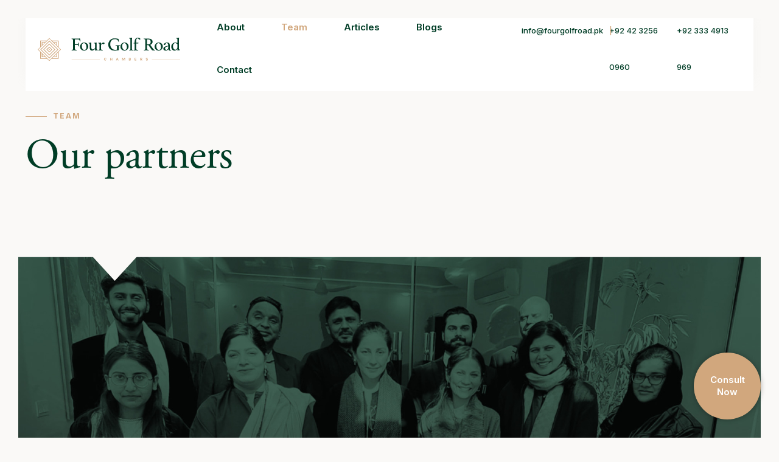

--- FILE ---
content_type: text/html; charset=UTF-8
request_url: https://fourgolfroad.pk/team/
body_size: 43952
content:
<!DOCTYPE html>
<html lang="en-US" class="no-js" itemscope itemtype="https://schema.org/WebPage">

<head>
	<!-- Google tag (gtag.js) -->
<script async src="https://www.googletagmanager.com/gtag/js?id=G-EL7DT2CJ07"></script>
<script>
  window.dataLayer = window.dataLayer || [];
  function gtag(){dataLayer.push(arguments);}
  gtag('js', new Date());

  gtag('config', 'G-EL7DT2CJ07');
</script>

<meta charset="UTF-8" />
<meta name='robots' content='index, follow, max-image-preview:large, max-snippet:-1, max-video-preview:-1' />
<meta name="format-detection" content="telephone=no">
<meta name="viewport" content="width=device-width, initial-scale=1, maximum-scale=1" />
<link rel="shortcut icon" href="/wp-content/uploads/2022/12/favicon-48-img.png" type="image/x-icon" />
<link rel="apple-touch-icon" href="/wp-content/uploads/2022/12/favicon-96-img.png" />

	<!-- This site is optimized with the Yoast SEO plugin v25.7 - https://yoast.com/wordpress/plugins/seo/ -->
	<title>Team | Boutique Law Firm | Four Golf</title>
	<meta name="description" content="Experienced legal team for commercial dispute resolution including litigation, arbitration, and mediation. International expertise with on-ground know-how." />
	<link rel="canonical" href="https://fourgolfroad.pk/team/" />
	<meta property="og:locale" content="en_US" />
	<meta property="og:type" content="article" />
	<meta property="og:title" content="Team | Boutique Law Firm | Four Golf" />
	<meta property="og:description" content="Experienced legal team for commercial dispute resolution including litigation, arbitration, and mediation. International expertise with on-ground know-how." />
	<meta property="og:url" content="https://fourgolfroad.pk/team/" />
	<meta property="og:site_name" content="Four Golf" />
	<meta property="article:modified_time" content="2023-11-30T13:14:35+00:00" />
	<meta property="og:image" content="https://fourgolfroad.pk/wp-content/uploads/2023/02/Four-Golf-White-BG.jpg" />
	<meta property="og:image:width" content="1640" />
	<meta property="og:image:height" content="856" />
	<meta property="og:image:type" content="image/jpeg" />
	<meta name="twitter:card" content="summary_large_image" />
	<script type="application/ld+json" class="yoast-schema-graph">{"@context":"https://schema.org","@graph":[{"@type":"WebPage","@id":"https://fourgolfroad.pk/team/","url":"https://fourgolfroad.pk/team/","name":"Team | Boutique Law Firm | Four Golf","isPartOf":{"@id":"https://fourgolfroad.pk/#website"},"datePublished":"2022-12-08T01:35:00+00:00","dateModified":"2023-11-30T13:14:35+00:00","description":"Experienced legal team for commercial dispute resolution including litigation, arbitration, and mediation. International expertise with on-ground know-how.","breadcrumb":{"@id":"https://fourgolfroad.pk/team/#breadcrumb"},"inLanguage":"en-US","potentialAction":[{"@type":"ReadAction","target":["https://fourgolfroad.pk/team/"]}]},{"@type":"BreadcrumbList","@id":"https://fourgolfroad.pk/team/#breadcrumb","itemListElement":[{"@type":"ListItem","position":1,"name":"Home","item":"https://fourgolfroad.pk/"},{"@type":"ListItem","position":2,"name":"Team"}]},{"@type":"WebSite","@id":"https://fourgolfroad.pk/#website","url":"https://fourgolfroad.pk/","name":"Four Golf","description":"","potentialAction":[{"@type":"SearchAction","target":{"@type":"EntryPoint","urlTemplate":"https://fourgolfroad.pk/?s={search_term_string}"},"query-input":{"@type":"PropertyValueSpecification","valueRequired":true,"valueName":"search_term_string"}}],"inLanguage":"en-US"}]}</script>
	<!-- / Yoast SEO plugin. -->


<link rel='dns-prefetch' href='//fonts.googleapis.com' />
<link rel="alternate" type="application/rss+xml" title="Four Golf &raquo; Feed" href="https://fourgolfroad.pk/feed/" />
<link rel="alternate" title="oEmbed (JSON)" type="application/json+oembed" href="https://fourgolfroad.pk/wp-json/oembed/1.0/embed?url=https%3A%2F%2Ffourgolfroad.pk%2Fteam%2F" />
<link rel="alternate" title="oEmbed (XML)" type="text/xml+oembed" href="https://fourgolfroad.pk/wp-json/oembed/1.0/embed?url=https%3A%2F%2Ffourgolfroad.pk%2Fteam%2F&#038;format=xml" />
<style id='wp-img-auto-sizes-contain-inline-css' type='text/css'>
img:is([sizes=auto i],[sizes^="auto," i]){contain-intrinsic-size:3000px 1500px}
/*# sourceURL=wp-img-auto-sizes-contain-inline-css */
</style>
<link rel='stylesheet' id='la-icon-maneger-style-css' href='https://fourgolfroad.pk/wp-content/uploads/la_icon_sets/style.min.css?ver=6.9' type='text/css' media='all' />
<style id='wp-emoji-styles-inline-css' type='text/css'>

	img.wp-smiley, img.emoji {
		display: inline !important;
		border: none !important;
		box-shadow: none !important;
		height: 1em !important;
		width: 1em !important;
		margin: 0 0.07em !important;
		vertical-align: -0.1em !important;
		background: none !important;
		padding: 0 !important;
	}
/*# sourceURL=wp-emoji-styles-inline-css */
</style>
<link rel='stylesheet' id='sf_styles-css' href='https://fourgolfroad.pk/wp-content/plugins/superfly-menu/css/public.min.css?ver=6.9' type='text/css' media='all' />
<link rel='stylesheet' id='zerobounce-email-validator-css' href='https://fourgolfroad.pk/wp-content/plugins/zerobounce/public/css/zerobounce-email-validator-public.css?ver=1.1.3' type='text/css' media='all' />
<link rel='stylesheet' id='mfn-be-css' href='https://fourgolfroad.pk/wp-content/themes/betheme/css/be.css?ver=23.0.4' type='text/css' media='all' />
<link rel='stylesheet' id='mfn-animations-css' href='https://fourgolfroad.pk/wp-content/themes/betheme/assets/animations/animations.min.css?ver=23.0.4' type='text/css' media='all' />
<link rel='stylesheet' id='mfn-font-awesome-css' href='https://fourgolfroad.pk/wp-content/themes/betheme/fonts/fontawesome/fontawesome.css?ver=23.0.4' type='text/css' media='all' />
<link rel='stylesheet' id='mfn-responsive-css' href='https://fourgolfroad.pk/wp-content/themes/betheme/css/responsive.css?ver=23.0.4' type='text/css' media='all' />
<link rel='stylesheet' id='mfn-fonts-css' href='https://fonts.googleapis.com/css?family=Inter%3A1%2C400%2C500%2C600%2C700%2C800%2C900&#038;display=swap&#038;ver=6.9' type='text/css' media='all' />
<link rel='stylesheet' id='mfn-font-button-css' href='https://fonts.googleapis.com/css?family=Inter%3A400%2C400&#038;display=swap&#038;ver=6.9' type='text/css' media='all' />
<style id='mfn-dynamic-inline-css' type='text/css'>
html{background-color: #faf9f7;}#Wrapper,#Content{background-color: #faf9f7;}body:not(.template-slider) #Header{min-height: 150px;}body.header-below:not(.template-slider) #Header{padding-top: 150px;}#Footer .widgets_wrapper {padding: 70px 0;}body, button, span.date_label, .timeline_items li h3 span, input[type="submit"], input[type="reset"], input[type="button"],input[type="text"], input[type="password"], input[type="tel"], input[type="email"], textarea, select, .offer_li .title h3 {font-family: "Inter", Helvetica, Arial, sans-serif;}#menu > ul > li > a, a.action_button, #overlay-menu ul li a {font-family: "Inter", Helvetica, Arial, sans-serif;}#Subheader .title {font-family: "Inter", Helvetica, Arial, sans-serif;}h1, h2, h3, h4, .text-logo #logo {font-family: "Inter", Helvetica, Arial, sans-serif;}h5, h6 {font-family: "Inter", Helvetica, Arial, sans-serif;}blockquote {font-family: "Inter", Helvetica, Arial, sans-serif;}.chart_box .chart .num, .counter .desc_wrapper .number-wrapper, .how_it_works .image .number,.pricing-box .plan-header .price, .quick_fact .number-wrapper, .woocommerce .product div.entry-summary .price {font-family: "Inter", Helvetica, Arial, sans-serif;}body {font-size: 15px;line-height: 25px;font-weight: 500;letter-spacing: 0px;}.big {font-size: 17px;line-height: 30px;font-weight: 400;letter-spacing: 0px;}#menu > ul > li > a, a.action_button, #overlay-menu ul li a{font-size: 15px;font-weight: 600;letter-spacing: 0px;}#overlay-menu ul li a{line-height: 22.5px;}#Subheader .title {font-size: 50px;line-height: 60px;font-weight: 400;letter-spacing: 0px;}h1, .text-logo #logo {font-size: 70px;line-height: 80px;font-weight: 400;letter-spacing: -1px;}h2 {font-size: 70px;line-height: 80px;font-weight: 400;letter-spacing: -1px;}h3 {font-size: 50px;line-height: 60px;font-weight: 400;letter-spacing: -1px;}h4 {font-size: 21px;line-height: 30px;font-weight: 400;letter-spacing: 0px;}h5 {font-size: 16px;line-height: 26px;font-weight: 700;letter-spacing: 2px;}h6 {font-size: 12px;line-height: 22px;font-weight: 700;letter-spacing: 2px;}#Intro .intro-title {font-size: 70px;line-height: 70px;font-weight: 400;letter-spacing: 0px;}@media only screen and (min-width: 768px) and (max-width: 959px){body {font-size: 13px;line-height: 21px;letter-spacing: 0px;}.big {font-size: 14px;line-height: 26px;letter-spacing: 0px;}#menu > ul > li > a, a.action_button, #overlay-menu ul li a {font-size: 13px;letter-spacing: 0px;}#overlay-menu ul li a{line-height: 19.5px;letter-spacing: 0px;}#Subheader .title {font-size: 43px;line-height: 51px;letter-spacing: 0px;}h1, .text-logo #logo {font-size: 60px;line-height: 68px;letter-spacing: -1px;}h2 {font-size: 60px;line-height: 68px;letter-spacing: -1px;}h3 {font-size: 43px;line-height: 51px;letter-spacing: -1px;}h4 {font-size: 18px;line-height: 26px;letter-spacing: 0px;}h5 {font-size: 14px;line-height: 22px;letter-spacing: 2px;}h6 {font-size: 13px;line-height: 19px;letter-spacing: 2px;}#Intro .intro-title {font-size: 60px;line-height: 60px;letter-spacing: 0px;}blockquote { font-size: 15px;}.chart_box .chart .num { font-size: 45px; line-height: 45px; }.counter .desc_wrapper .number-wrapper { font-size: 45px; line-height: 45px;}.counter .desc_wrapper .title { font-size: 14px; line-height: 18px;}.faq .question .title { font-size: 14px; }.fancy_heading .title { font-size: 38px; line-height: 38px; }.offer .offer_li .desc_wrapper .title h3 { font-size: 32px; line-height: 32px; }.offer_thumb_ul li.offer_thumb_li .desc_wrapper .title h3 {font-size: 32px; line-height: 32px; }.pricing-box .plan-header h2 { font-size: 27px; line-height: 27px; }.pricing-box .plan-header .price > span { font-size: 40px; line-height: 40px; }.pricing-box .plan-header .price sup.currency { font-size: 18px; line-height: 18px; }.pricing-box .plan-header .price sup.period { font-size: 14px; line-height: 14px;}.quick_fact .number { font-size: 80px; line-height: 80px;}.trailer_box .desc h2 { font-size: 27px; line-height: 27px; }.widget > h3 { font-size: 17px; line-height: 20px; }}@media only screen and (min-width: 480px) and (max-width: 767px){body {font-size: 13px;line-height: 19px;letter-spacing: 0px;}.big {font-size: 13px;line-height: 23px;letter-spacing: 0px;}#menu > ul > li > a, a.action_button, #overlay-menu ul li a {font-size: 13px;letter-spacing: 0px;}#overlay-menu ul li a{line-height: 19.5px;letter-spacing: 0px;}#Subheader .title {font-size: 38px;line-height: 45px;letter-spacing: 0px;}h1, .text-logo #logo {font-size: 53px;line-height: 60px;letter-spacing: -1px;}h2 {font-size: 53px;line-height: 60px;letter-spacing: -1px;}h3 {font-size: 38px;line-height: 45px;letter-spacing: -1px;}h4 {font-size: 16px;line-height: 23px;letter-spacing: 0px;}h5 {font-size: 13px;line-height: 20px;letter-spacing: 2px;}h6 {font-size: 13px;line-height: 19px;letter-spacing: 2px;}#Intro .intro-title {font-size: 53px;line-height: 53px;letter-spacing: 0px;}blockquote { font-size: 14px;}.chart_box .chart .num { font-size: 40px; line-height: 40px; }.counter .desc_wrapper .number-wrapper { font-size: 40px; line-height: 40px;}.counter .desc_wrapper .title { font-size: 13px; line-height: 16px;}.faq .question .title { font-size: 13px; }.fancy_heading .title { font-size: 34px; line-height: 34px; }.offer .offer_li .desc_wrapper .title h3 { font-size: 28px; line-height: 28px; }.offer_thumb_ul li.offer_thumb_li .desc_wrapper .title h3 {font-size: 28px; line-height: 28px; }.pricing-box .plan-header h2 { font-size: 24px; line-height: 24px; }.pricing-box .plan-header .price > span { font-size: 34px; line-height: 34px; }.pricing-box .plan-header .price sup.currency { font-size: 16px; line-height: 16px; }.pricing-box .plan-header .price sup.period { font-size: 13px; line-height: 13px;}.quick_fact .number { font-size: 70px; line-height: 70px;}.trailer_box .desc h2 { font-size: 24px; line-height: 24px; }.widget > h3 { font-size: 16px; line-height: 19px; }}@media only screen and (max-width: 479px){body {font-size: 13px;line-height: 19px;letter-spacing: 0px;}.big {font-size: 13px;line-height: 19px;letter-spacing: 0px;}#menu > ul > li > a, a.action_button, #overlay-menu ul li a {font-size: 13px;letter-spacing: 0px;}#overlay-menu ul li a{line-height: 19.5px;letter-spacing: 0px;}#Subheader .title {font-size: 30px;line-height: 36px;letter-spacing: 0px;}h1, .text-logo #logo {font-size: 42px;line-height: 48px;letter-spacing: -1px;}h2 {font-size: 42px;line-height: 48px;letter-spacing: -1px;}h3 {font-size: 30px;line-height: 36px;letter-spacing: -1px;}h4 {font-size: 13px;line-height: 19px;letter-spacing: 0px;}h5 {font-size: 13px;line-height: 19px;letter-spacing: 1px;}h6 {font-size: 13px;line-height: 19px;letter-spacing: 1px;}#Intro .intro-title {font-size: 42px;line-height: 42px;letter-spacing: 0px;}blockquote { font-size: 13px;}.chart_box .chart .num { font-size: 35px; line-height: 35px; }.counter .desc_wrapper .number-wrapper { font-size: 35px; line-height: 35px;}.counter .desc_wrapper .title { font-size: 13px; line-height: 26px;}.faq .question .title { font-size: 13px; }.fancy_heading .title { font-size: 30px; line-height: 30px; }.offer .offer_li .desc_wrapper .title h3 { font-size: 26px; line-height: 26px; }.offer_thumb_ul li.offer_thumb_li .desc_wrapper .title h3 {font-size: 26px; line-height: 26px; }.pricing-box .plan-header h2 { font-size: 21px; line-height: 21px; }.pricing-box .plan-header .price > span { font-size: 32px; line-height: 32px; }.pricing-box .plan-header .price sup.currency { font-size: 14px; line-height: 14px; }.pricing-box .plan-header .price sup.period { font-size: 13px; line-height: 13px;}.quick_fact .number { font-size: 60px; line-height: 60px;}.trailer_box .desc h2 { font-size: 21px; line-height: 21px; }.widget > h3 { font-size: 15px; line-height: 18px; }}.with_aside .sidebar.columns {width: 23%;}.with_aside .sections_group {width: 77%;}.aside_both .sidebar.columns {width: 18%;}.aside_both .sidebar.sidebar-1{margin-left: -82%;}.aside_both .sections_group {width: 64%;margin-left: 18%;}@media only screen and (min-width:1240px){#Wrapper, .with_aside .content_wrapper {max-width: 1240px;}.section_wrapper, .container {max-width: 1220px;}.layout-boxed.header-boxed #Top_bar.is-sticky{max-width: 1240px;}}@media only screen and (max-width: 767px){.section_wrapper,.container,.four.columns .widget-area { max-width: 480px !important; }}.button-default .button, .button-flat .button, .button-round .button {background-color: #ffffff;color: #d1a77d;}.button-stroke .button {border-color: #ffffff;color: #d1a77d;}.button-stroke .button:hover{background-color: #ffffff;color: #fff;}.button-default .button_theme, .button-default button,.button-default input[type="button"], .button-default input[type="reset"], .button-default input[type="submit"],.button-flat .button_theme, .button-flat button,.button-flat input[type="button"], .button-flat input[type="reset"], .button-flat input[type="submit"],.button-round .button_theme, .button-round button,.button-round input[type="button"], .button-round input[type="reset"], .button-round input[type="submit"],.woocommerce #respond input#submit,.woocommerce a.button:not(.default),.woocommerce button.button,.woocommerce input.button,.woocommerce #respond input#submit:hover, .woocommerce a.button:hover, .woocommerce button.button:hover, .woocommerce input.button:hover{color: #d1a77d;}.button-stroke .button_theme:hover,.button-stroke button:hover, .button-stroke input[type="submit"]:hover, .button-stroke input[type="reset"]:hover, .button-stroke input[type="button"]:hover,.button-stroke .woocommerce #respond input#submit:hover,.button-stroke .woocommerce a.button:not(.default):hover,.button-stroke .woocommerce button.button:hover,.button-stroke.woocommerce input.button:hover {color: #d1a77d !important;}.button-stroke .button_theme:hover .button_icon i{color: #d1a77d !important;}.button-default .single_add_to_cart_button, .button-flat .single_add_to_cart_button, .button-round .single_add_to_cart_button,.button-default .woocommerce .button:disabled, .button-flat .woocommerce .button:disabled, .button-round .woocommerce .button:disabled,.button-default .woocommerce .button.alt .button-flat .woocommerce .button.alt, .button-round .woocommerce .button.alt,.button-default a.remove, .button-flat a.remove, .button-round a.remove{color: #d1a77d!important;}.action_button, .action_button:hover{background-color: #ffffff;color: #d1a77d;}.button-stroke a.action_button{border-color: #ffffff;}.button-stroke a.action_button:hover{background-color: #ffffff!important;}.footer_button{color: #d1a77d!important;background-color:transparent;box-shadow:none!important;}.footer_button:after{display:none!important;}.button-custom .button,.button-custom .action_button,.button-custom .footer_button,.button-custom button,.button-custom input[type="button"],.button-custom input[type="reset"],.button-custom input[type="submit"],.button-custom .woocommerce #respond input#submit,.button-custom .woocommerce a.button,.button-custom .woocommerce button.button,.button-custom .woocommerce input.button{font-family: Inter;font-size: 14px;line-height: 14px;font-weight: 400;letter-spacing: 0px;padding: 12px 20px 12px 20px;border-width: 2px;border-radius: 50px;}.button-custom .button{color: #d1a77d;background-color: #dbdddf;border-color: #d1a77d;}.button-custom .button:hover{color: #ffffff;background-color: #d1a77d;border-color: #d1a77d;}.button-custom .button_theme,.button-custom button,.button-custom input[type="button"],.button-custom input[type="reset"],.button-custom input[type="submit"],.button-custom .woocommerce #respond input#submit,.button-custom .woocommerce a.button:not(.default),.button-custom .woocommerce button.button,.button-custom .woocommerce input.button{color: #d1a77d;background-color: #ffffff;border-color: #d1a77d;}.button-custom .button_theme:hover,.button-custom button:hover,.button-custom input[type="button"]:hover,.button-custom input[type="reset"]:hover,.button-custom input[type="submit"]:hover,.button-custom .woocommerce #respond input#submit:hover,.button-custom .woocommerce a.button:not(.default):hover,.button-custom .woocommerce button.button:hover,.button-custom .woocommerce input.button:hover{color: #ffffff;background-color: #d1a77d;border-color: #d1a77d;}.button-custom .action_button{color: #626262;background-color: #dbdddf;border-color: transparent;}.button-custom .action_button:hover{color: #626262;background-color: #d3d3d3;border-color: transparent;}.button-custom .single_add_to_cart_button,.button-custom .woocommerce .button:disabled,.button-custom .woocommerce .button.alt,.button-custom a.remove{line-height: 14px!important;padding: 12px 20px 12px 20px!important;color: #d1a77d!important;background-color: #ffffff!important;}.button-custom .single_add_to_cart_button:hover,.button-custom .woocommerce .button:disabled:hover,.button-custom .woocommerce .button.alt:hover,.button-custom a.remove:hover{color: #ffffff!important;background-color: #d1a77d!important;}#Top_bar #logo,.header-fixed #Top_bar #logo,.header-plain #Top_bar #logo,.header-transparent #Top_bar #logo {height: 40px;line-height: 40px;padding: 15px 0;}.logo-overflow #Top_bar:not(.is-sticky) .logo {height: 70px;}#Top_bar .menu > li > a {padding: 5px 0;}.menu-highlight:not(.header-creative) #Top_bar .menu > li > a {margin: 10px 0;}.header-plain:not(.menu-highlight) #Top_bar .menu > li > a span:not(.description) {line-height: 70px;}.header-fixed #Top_bar .menu > li > a {padding: 20px 0;}#Top_bar .top_bar_right,.header-plain #Top_bar .top_bar_right {height: 70px;}#Top_bar .top_bar_right_wrapper {top: 15px;}.header-plain #Top_bar a#header_cart,.header-plain #Top_bar a#search_button,.header-plain #Top_bar .wpml-languages {line-height: 70px;}.header-plain #Top_bar a.action_button {line-height: 70px!important;}@media only screen and (max-width: 767px){#Top_bar a.responsive-menu-toggle {top: 30px;}.mobile-header-mini #Top_bar #logo{height:50px!important;line-height:50px!important;margin:5px 0;}}.twentytwenty-before-label::before{content:"Before"}.twentytwenty-after-label::before{content:"After"}input[type="date"],input[type="email"],input[type="number"],input[type="password"],input[type="search"],input[type="tel"],input[type="text"],input[type="url"],select,textarea,.woocommerce .quantity input.qty{border-width: 0;box-shadow:unset;resize:none;}#Side_slide{right:-250px;width:250px;}#Side_slide.left{left:-250px;}.blog-teaser li .desc-wrapper .desc{background-position-y:-1px;}@media only screen and ( max-width: 767px ){body:not(.template-slider) #Header{min-height: ;}#Subheader{padding: ;}}@media only screen and (min-width: 1240px){body:not(.header-simple) #Top_bar #menu{display:block!important}.tr-menu #Top_bar #menu{background:none!important}#Top_bar .menu > li > ul.mfn-megamenu{width:984px}#Top_bar .menu > li > ul.mfn-megamenu > li{float:left}#Top_bar .menu > li > ul.mfn-megamenu > li.mfn-megamenu-cols-1{width:100%}#Top_bar .menu > li > ul.mfn-megamenu > li.mfn-megamenu-cols-2{width:50%}#Top_bar .menu > li > ul.mfn-megamenu > li.mfn-megamenu-cols-3{width:33.33%}#Top_bar .menu > li > ul.mfn-megamenu > li.mfn-megamenu-cols-4{width:25%}#Top_bar .menu > li > ul.mfn-megamenu > li.mfn-megamenu-cols-5{width:20%}#Top_bar .menu > li > ul.mfn-megamenu > li.mfn-megamenu-cols-6{width:16.66%}#Top_bar .menu > li > ul.mfn-megamenu > li > ul{display:block!important;position:inherit;left:auto;top:auto;border-width:0 1px 0 0}#Top_bar .menu > li > ul.mfn-megamenu > li:last-child > ul{border:0}#Top_bar .menu > li > ul.mfn-megamenu > li > ul li{width:auto}#Top_bar .menu > li > ul.mfn-megamenu a.mfn-megamenu-title{text-transform:uppercase;font-weight:400;background:none}#Top_bar .menu > li > ul.mfn-megamenu a .menu-arrow{display:none}.menuo-right #Top_bar .menu > li > ul.mfn-megamenu{left:auto;right:0}.menuo-right #Top_bar .menu > li > ul.mfn-megamenu-bg{box-sizing:border-box}#Top_bar .menu > li > ul.mfn-megamenu-bg{padding:20px 166px 20px 20px;background-repeat:no-repeat;background-position:right bottom}.rtl #Top_bar .menu > li > ul.mfn-megamenu-bg{padding-left:166px;padding-right:20px;background-position:left bottom}#Top_bar .menu > li > ul.mfn-megamenu-bg > li{background:none}#Top_bar .menu > li > ul.mfn-megamenu-bg > li a{border:none}#Top_bar .menu > li > ul.mfn-megamenu-bg > li > ul{background:none!important;-webkit-box-shadow:0 0 0 0;-moz-box-shadow:0 0 0 0;box-shadow:0 0 0 0}.mm-vertical #Top_bar .container{position:relative;}.mm-vertical #Top_bar .top_bar_left{position:static;}.mm-vertical #Top_bar .menu > li ul{box-shadow:0 0 0 0 transparent!important;background-image:none;}.mm-vertical #Top_bar .menu > li > ul.mfn-megamenu{width:98%!important;margin:0 1%;padding:20px 0;}.mm-vertical.header-plain #Top_bar .menu > li > ul.mfn-megamenu{width:100%!important;margin:0;}.mm-vertical #Top_bar .menu > li > ul.mfn-megamenu > li{display:table-cell;float:none!important;width:10%;padding:0 15px;border-right:1px solid rgba(0, 0, 0, 0.05);}.mm-vertical #Top_bar .menu > li > ul.mfn-megamenu > li:last-child{border-right-width:0}.mm-vertical #Top_bar .menu > li > ul.mfn-megamenu > li.hide-border{border-right-width:0}.mm-vertical #Top_bar .menu > li > ul.mfn-megamenu > li a{border-bottom-width:0;padding:9px 15px;line-height:120%;}.mm-vertical #Top_bar .menu > li > ul.mfn-megamenu a.mfn-megamenu-title{font-weight:700;}.rtl .mm-vertical #Top_bar .menu > li > ul.mfn-megamenu > li:first-child{border-right-width:0}.rtl .mm-vertical #Top_bar .menu > li > ul.mfn-megamenu > li:last-child{border-right-width:1px}.header-plain:not(.menuo-right) #Header .top_bar_left{width:auto!important}.header-stack.header-center #Top_bar #menu{display:inline-block!important}.header-simple #Top_bar #menu{display:none;height:auto;width:300px;bottom:auto;top:100%;right:1px;position:absolute;margin:0}.header-simple #Header a.responsive-menu-toggle{display:block;right:10px}.header-simple #Top_bar #menu > ul{width:100%;float:left}.header-simple #Top_bar #menu ul li{width:100%;padding-bottom:0;border-right:0;position:relative}.header-simple #Top_bar #menu ul li a{padding:0 20px;margin:0;display:block;height:auto;line-height:normal;border:none}.header-simple #Top_bar #menu ul li a:after{display:none}.header-simple #Top_bar #menu ul li a span{border:none;line-height:44px;display:inline;padding:0}.header-simple #Top_bar #menu ul li.submenu .menu-toggle{display:block;position:absolute;right:0;top:0;width:44px;height:44px;line-height:44px;font-size:30px;font-weight:300;text-align:center;cursor:pointer;color:#444;opacity:0.33;}.header-simple #Top_bar #menu ul li.submenu .menu-toggle:after{content:"+"}.header-simple #Top_bar #menu ul li.hover > .menu-toggle:after{content:"-"}.header-simple #Top_bar #menu ul li.hover a{border-bottom:0}.header-simple #Top_bar #menu ul.mfn-megamenu li .menu-toggle{display:none}.header-simple #Top_bar #menu ul li ul{position:relative!important;left:0!important;top:0;padding:0;margin:0!important;width:auto!important;background-image:none}.header-simple #Top_bar #menu ul li ul li{width:100%!important;display:block;padding:0;}.header-simple #Top_bar #menu ul li ul li a{padding:0 20px 0 30px}.header-simple #Top_bar #menu ul li ul li a .menu-arrow{display:none}.header-simple #Top_bar #menu ul li ul li a span{padding:0}.header-simple #Top_bar #menu ul li ul li a span:after{display:none!important}.header-simple #Top_bar .menu > li > ul.mfn-megamenu a.mfn-megamenu-title{text-transform:uppercase;font-weight:400}.header-simple #Top_bar .menu > li > ul.mfn-megamenu > li > ul{display:block!important;position:inherit;left:auto;top:auto}.header-simple #Top_bar #menu ul li ul li ul{border-left:0!important;padding:0;top:0}.header-simple #Top_bar #menu ul li ul li ul li a{padding:0 20px 0 40px}.rtl.header-simple #Top_bar #menu{left:1px;right:auto}.rtl.header-simple #Top_bar a.responsive-menu-toggle{left:10px;right:auto}.rtl.header-simple #Top_bar #menu ul li.submenu .menu-toggle{left:0;right:auto}.rtl.header-simple #Top_bar #menu ul li ul{left:auto!important;right:0!important}.rtl.header-simple #Top_bar #menu ul li ul li a{padding:0 30px 0 20px}.rtl.header-simple #Top_bar #menu ul li ul li ul li a{padding:0 40px 0 20px}.menu-highlight #Top_bar .menu > li{margin:0 2px}.menu-highlight:not(.header-creative) #Top_bar .menu > li > a{margin:20px 0;padding:0;-webkit-border-radius:5px;border-radius:5px}.menu-highlight #Top_bar .menu > li > a:after{display:none}.menu-highlight #Top_bar .menu > li > a span:not(.description){line-height:50px}.menu-highlight #Top_bar .menu > li > a span.description{display:none}.menu-highlight.header-stack #Top_bar .menu > li > a{margin:10px 0!important}.menu-highlight.header-stack #Top_bar .menu > li > a span:not(.description){line-height:40px}.menu-highlight.header-transparent #Top_bar .menu > li > a{margin:5px 0}.menu-highlight.header-simple #Top_bar #menu ul li,.menu-highlight.header-creative #Top_bar #menu ul li{margin:0}.menu-highlight.header-simple #Top_bar #menu ul li > a,.menu-highlight.header-creative #Top_bar #menu ul li > a{-webkit-border-radius:0;border-radius:0}.menu-highlight:not(.header-fixed):not(.header-simple) #Top_bar.is-sticky .menu > li > a{margin:10px 0!important;padding:5px 0!important}.menu-highlight:not(.header-fixed):not(.header-simple) #Top_bar.is-sticky .menu > li > a span{line-height:30px!important}.header-modern.menu-highlight.menuo-right .menu_wrapper{margin-right:20px}.menu-line-below #Top_bar .menu > li > a:after{top:auto;bottom:-4px}.menu-line-below #Top_bar.is-sticky .menu > li > a:after{top:auto;bottom:-4px}.menu-line-below-80 #Top_bar:not(.is-sticky) .menu > li > a:after{height:4px;left:10%;top:50%;margin-top:20px;width:80%}.menu-line-below-80-1 #Top_bar:not(.is-sticky) .menu > li > a:after{height:1px;left:10%;top:50%;margin-top:20px;width:80%}.menu-link-color #Top_bar .menu > li > a:after{display:none!important}.menu-arrow-top #Top_bar .menu > li > a:after{background:none repeat scroll 0 0 rgba(0,0,0,0)!important;border-color:#ccc transparent transparent;border-style:solid;border-width:7px 7px 0;display:block;height:0;left:50%;margin-left:-7px;top:0!important;width:0}.menu-arrow-top #Top_bar.is-sticky .menu > li > a:after{top:0!important}.menu-arrow-bottom #Top_bar .menu > li > a:after{background:none!important;border-color:transparent transparent #ccc;border-style:solid;border-width:0 7px 7px;display:block;height:0;left:50%;margin-left:-7px;top:auto;bottom:0;width:0}.menu-arrow-bottom #Top_bar.is-sticky .menu > li > a:after{top:auto;bottom:0}.menuo-no-borders #Top_bar .menu > li > a span{border-width:0!important}.menuo-no-borders #Header_creative #Top_bar .menu > li > a span{border-bottom-width:0}.menuo-no-borders.header-plain #Top_bar a#header_cart,.menuo-no-borders.header-plain #Top_bar a#search_button,.menuo-no-borders.header-plain #Top_bar .wpml-languages,.menuo-no-borders.header-plain #Top_bar a.action_button{border-width:0}.menuo-right #Top_bar .menu_wrapper{float:right}.menuo-right.header-stack:not(.header-center) #Top_bar .menu_wrapper{margin-right:150px}body.header-creative{padding-left:50px}body.header-creative.header-open{padding-left:250px}body.error404,body.under-construction,body.template-blank,body.under-construction.header-rtl.header-creative.header-open{padding-left:0!important;padding-right:0!important}.header-creative.footer-fixed #Footer,.header-creative.footer-sliding #Footer,.header-creative.footer-stick #Footer.is-sticky{box-sizing:border-box;padding-left:50px;}.header-open.footer-fixed #Footer,.header-open.footer-sliding #Footer,.header-creative.footer-stick #Footer.is-sticky{padding-left:250px;}.header-rtl.header-creative.footer-fixed #Footer,.header-rtl.header-creative.footer-sliding #Footer,.header-rtl.header-creative.footer-stick #Footer.is-sticky{padding-left:0;padding-right:50px;}.header-rtl.header-open.footer-fixed #Footer,.header-rtl.header-open.footer-sliding #Footer,.header-rtl.header-creative.footer-stick #Footer.is-sticky{padding-right:250px;}#Header_creative{background-color:#fff;position:fixed;width:250px;height:100%;left:-200px;top:0;z-index:9002;-webkit-box-shadow:2px 0 4px 2px rgba(0,0,0,.15);box-shadow:2px 0 4px 2px rgba(0,0,0,.15)}#Header_creative .container{width:100%}#Header_creative .creative-wrapper{opacity:0;margin-right:50px}#Header_creative a.creative-menu-toggle{display:block;width:34px;height:34px;line-height:34px;font-size:22px;text-align:center;position:absolute;top:10px;right:8px;border-radius:3px}.admin-bar #Header_creative a.creative-menu-toggle{top:42px}#Header_creative #Top_bar{position:static;width:100%}#Header_creative #Top_bar .top_bar_left{width:100%!important;float:none}#Header_creative #Top_bar .top_bar_right{width:100%!important;float:none;height:auto;margin-bottom:35px;text-align:center;padding:0 20px;top:0;-webkit-box-sizing:border-box;-moz-box-sizing:border-box;box-sizing:border-box}#Header_creative #Top_bar .top_bar_right:before{display:none}#Header_creative #Top_bar .top_bar_right_wrapper{top:0}#Header_creative #Top_bar .logo{float:none;text-align:center;margin:15px 0}#Header_creative #Top_bar #menu{background-color:transparent}#Header_creative #Top_bar .menu_wrapper{float:none;margin:0 0 30px}#Header_creative #Top_bar .menu > li{width:100%;float:none;position:relative}#Header_creative #Top_bar .menu > li > a{padding:0;text-align:center}#Header_creative #Top_bar .menu > li > a:after{display:none}#Header_creative #Top_bar .menu > li > a span{border-right:0;border-bottom-width:1px;line-height:38px}#Header_creative #Top_bar .menu li ul{left:100%;right:auto;top:0;box-shadow:2px 2px 2px 0 rgba(0,0,0,0.03);-webkit-box-shadow:2px 2px 2px 0 rgba(0,0,0,0.03)}#Header_creative #Top_bar .menu > li > ul.mfn-megamenu{margin:0;width:700px!important;}#Header_creative #Top_bar .menu > li > ul.mfn-megamenu > li > ul{left:0}#Header_creative #Top_bar .menu li ul li a{padding-top:9px;padding-bottom:8px}#Header_creative #Top_bar .menu li ul li ul{top:0}#Header_creative #Top_bar .menu > li > a span.description{display:block;font-size:13px;line-height:28px!important;clear:both}#Header_creative #Top_bar .search_wrapper{left:100%;top:auto;bottom:0}#Header_creative #Top_bar a#header_cart{display:inline-block;float:none;top:3px}#Header_creative #Top_bar a#search_button{display:inline-block;float:none;top:3px}#Header_creative #Top_bar .wpml-languages{display:inline-block;float:none;top:0}#Header_creative #Top_bar .wpml-languages.enabled:hover a.active{padding-bottom:11px}#Header_creative #Top_bar .action_button{display:inline-block;float:none;top:16px;margin:0}#Header_creative #Top_bar .banner_wrapper{display:block;text-align:center}#Header_creative #Top_bar .banner_wrapper img{max-width:100%;height:auto;display:inline-block}#Header_creative #Action_bar{display:none;position:absolute;bottom:0;top:auto;clear:both;padding:0 20px;box-sizing:border-box}#Header_creative #Action_bar .contact_details{text-align:center;margin-bottom:20px}#Header_creative #Action_bar .contact_details li{padding:0}#Header_creative #Action_bar .social{float:none;text-align:center;padding:5px 0 15px}#Header_creative #Action_bar .social li{margin-bottom:2px}#Header_creative #Action_bar .social-menu{float:none;text-align:center}#Header_creative #Action_bar .social-menu li{border-color:rgba(0,0,0,.1)}#Header_creative .social li a{color:rgba(0,0,0,.5)}#Header_creative .social li a:hover{color:#000}#Header_creative .creative-social{position:absolute;bottom:10px;right:0;width:50px}#Header_creative .creative-social li{display:block;float:none;width:100%;text-align:center;margin-bottom:5px}.header-creative .fixed-nav.fixed-nav-prev{margin-left:50px}.header-creative.header-open .fixed-nav.fixed-nav-prev{margin-left:250px}.menuo-last #Header_creative #Top_bar .menu li.last ul{top:auto;bottom:0}.header-open #Header_creative{left:0}.header-open #Header_creative .creative-wrapper{opacity:1;margin:0!important;}.header-open #Header_creative .creative-menu-toggle,.header-open #Header_creative .creative-social{display:none}.header-open #Header_creative #Action_bar{display:block}body.header-rtl.header-creative{padding-left:0;padding-right:50px}.header-rtl #Header_creative{left:auto;right:-200px}.header-rtl #Header_creative .creative-wrapper{margin-left:50px;margin-right:0}.header-rtl #Header_creative a.creative-menu-toggle{left:8px;right:auto}.header-rtl #Header_creative .creative-social{left:0;right:auto}.header-rtl #Footer #back_to_top.sticky{right:125px}.header-rtl #popup_contact{right:70px}.header-rtl #Header_creative #Top_bar .menu li ul{left:auto;right:100%}.header-rtl #Header_creative #Top_bar .search_wrapper{left:auto;right:100%;}.header-rtl .fixed-nav.fixed-nav-prev{margin-left:0!important}.header-rtl .fixed-nav.fixed-nav-next{margin-right:50px}body.header-rtl.header-creative.header-open{padding-left:0;padding-right:250px!important}.header-rtl.header-open #Header_creative{left:auto;right:0}.header-rtl.header-open #Footer #back_to_top.sticky{right:325px}.header-rtl.header-open #popup_contact{right:270px}.header-rtl.header-open .fixed-nav.fixed-nav-next{margin-right:250px}#Header_creative.active{left:-1px;}.header-rtl #Header_creative.active{left:auto;right:-1px;}#Header_creative.active .creative-wrapper{opacity:1;margin:0}.header-creative .vc_row[data-vc-full-width]{padding-left:50px}.header-creative.header-open .vc_row[data-vc-full-width]{padding-left:250px}.header-open .vc_parallax .vc_parallax-inner { left:auto; width: calc(100% - 250px); }.header-open.header-rtl .vc_parallax .vc_parallax-inner { left:0; right:auto; }#Header_creative.scroll{height:100%;overflow-y:auto}#Header_creative.scroll:not(.dropdown) .menu li ul{display:none!important}#Header_creative.scroll #Action_bar{position:static}#Header_creative.dropdown{outline:none}#Header_creative.dropdown #Top_bar .menu_wrapper{float:left}#Header_creative.dropdown #Top_bar #menu ul li{position:relative;float:left}#Header_creative.dropdown #Top_bar #menu ul li a:after{display:none}#Header_creative.dropdown #Top_bar #menu ul li a span{line-height:38px;padding:0}#Header_creative.dropdown #Top_bar #menu ul li.submenu .menu-toggle{display:block;position:absolute;right:0;top:0;width:38px;height:38px;line-height:38px;font-size:26px;font-weight:300;text-align:center;cursor:pointer;color:#444;opacity:0.33;}#Header_creative.dropdown #Top_bar #menu ul li.submenu .menu-toggle:after{content:"+"}#Header_creative.dropdown #Top_bar #menu ul li.hover > .menu-toggle:after{content:"-"}#Header_creative.dropdown #Top_bar #menu ul li.hover a{border-bottom:0}#Header_creative.dropdown #Top_bar #menu ul.mfn-megamenu li .menu-toggle{display:none}#Header_creative.dropdown #Top_bar #menu ul li ul{position:relative!important;left:0!important;top:0;padding:0;margin-left:0!important;width:auto!important;background-image:none}#Header_creative.dropdown #Top_bar #menu ul li ul li{width:100%!important}#Header_creative.dropdown #Top_bar #menu ul li ul li a{padding:0 10px;text-align:center}#Header_creative.dropdown #Top_bar #menu ul li ul li a .menu-arrow{display:none}#Header_creative.dropdown #Top_bar #menu ul li ul li a span{padding:0}#Header_creative.dropdown #Top_bar #menu ul li ul li a span:after{display:none!important}#Header_creative.dropdown #Top_bar .menu > li > ul.mfn-megamenu a.mfn-megamenu-title{text-transform:uppercase;font-weight:400}#Header_creative.dropdown #Top_bar .menu > li > ul.mfn-megamenu > li > ul{display:block!important;position:inherit;left:auto;top:auto}#Header_creative.dropdown #Top_bar #menu ul li ul li ul{border-left:0!important;padding:0;top:0}#Header_creative{transition: left .5s ease-in-out, right .5s ease-in-out;}#Header_creative .creative-wrapper{transition: opacity .5s ease-in-out, margin 0s ease-in-out .5s;}#Header_creative.active .creative-wrapper{transition: opacity .5s ease-in-out, margin 0s ease-in-out;}}@media only screen and (min-width: 1240px){#Top_bar.is-sticky{position:fixed!important;width:100%;left:0;top:-60px;height:60px;z-index:701;background:#fff;opacity:.97;-webkit-box-shadow:0 2px 5px 0 rgba(0,0,0,0.1);-moz-box-shadow:0 2px 5px 0 rgba(0,0,0,0.1);box-shadow:0 2px 5px 0 rgba(0,0,0,0.1)}.layout-boxed.header-boxed #Top_bar.is-sticky{max-width:1240px;left:50%;-webkit-transform:translateX(-50%);transform:translateX(-50%)}#Top_bar.is-sticky .top_bar_left,#Top_bar.is-sticky .top_bar_right,#Top_bar.is-sticky .top_bar_right:before{background:none;box-shadow:unset}#Top_bar.is-sticky .top_bar_right{top:-4px;height:auto;}#Top_bar.is-sticky .top_bar_right_wrapper{top:15px}.header-plain #Top_bar.is-sticky .top_bar_right_wrapper{top:0}#Top_bar.is-sticky .logo{width:auto;margin:0 30px 0 20px;padding:0}#Top_bar.is-sticky #logo,#Top_bar.is-sticky .custom-logo-link{padding:5px 0!important;height:50px!important;line-height:50px!important}.logo-no-sticky-padding #Top_bar.is-sticky #logo{height:60px!important;line-height:60px!important}#Top_bar.is-sticky #logo img.logo-main{display:none}#Top_bar.is-sticky #logo img.logo-sticky{display:inline;max-height:35px}.logo-sticky-width-auto #Top_bar.is-sticky #logo img.logo-sticky{width:auto}#Top_bar.is-sticky .menu_wrapper{clear:none}#Top_bar.is-sticky .menu_wrapper .menu > li > a{padding:15px 0}#Top_bar.is-sticky .menu > li > a,#Top_bar.is-sticky .menu > li > a span{line-height:30px}#Top_bar.is-sticky .menu > li > a:after{top:auto;bottom:-4px}#Top_bar.is-sticky .menu > li > a span.description{display:none}#Top_bar.is-sticky .secondary_menu_wrapper,#Top_bar.is-sticky .banner_wrapper{display:none}.header-overlay #Top_bar.is-sticky{display:none}.sticky-dark #Top_bar.is-sticky,.sticky-dark #Top_bar.is-sticky #menu{background:rgba(0,0,0,.8)}.sticky-dark #Top_bar.is-sticky .menu > li:not(.current-menu-item) > a{color:#fff}.sticky-dark #Top_bar.is-sticky .top_bar_right a:not(.action_button){color:rgba(255,255,255,.8)}.sticky-dark #Top_bar.is-sticky .wpml-languages a.active,.sticky-dark #Top_bar.is-sticky .wpml-languages ul.wpml-lang-dropdown{background:rgba(0,0,0,0.1);border-color:rgba(0,0,0,0.1)}.sticky-white #Top_bar.is-sticky,.sticky-white #Top_bar.is-sticky #menu{background:rgba(255,255,255,.8)}.sticky-white #Top_bar.is-sticky .menu > li:not(.current-menu-item) > a{color:#222}.sticky-white #Top_bar.is-sticky .top_bar_right a:not(.action_button){color:rgba(0,0,0,.8)}.sticky-white #Top_bar.is-sticky .wpml-languages a.active,.sticky-white #Top_bar.is-sticky .wpml-languages ul.wpml-lang-dropdown{background:rgba(255,255,255,0.1);border-color:rgba(0,0,0,0.1)}}@media only screen and (min-width: 768px) and (max-width: 1240px){.header_placeholder{height:0!important}}@media only screen and (max-width: 1239px){#Top_bar #menu{display:none;height:auto;width:300px;bottom:auto;top:100%;right:1px;position:absolute;margin:0}#Top_bar a.responsive-menu-toggle{display:block}#Top_bar #menu > ul{width:100%;float:left}#Top_bar #menu ul li{width:100%;padding-bottom:0;border-right:0;position:relative}#Top_bar #menu ul li a{padding:0 25px;margin:0;display:block;height:auto;line-height:normal;border:none}#Top_bar #menu ul li a:after{display:none}#Top_bar #menu ul li a span{border:none;line-height:44px;display:inline;padding:0}#Top_bar #menu ul li a span.description{margin:0 0 0 5px}#Top_bar #menu ul li.submenu .menu-toggle{display:block;position:absolute;right:15px;top:0;width:44px;height:44px;line-height:44px;font-size:30px;font-weight:300;text-align:center;cursor:pointer;color:#444;opacity:0.33;}#Top_bar #menu ul li.submenu .menu-toggle:after{content:"+"}#Top_bar #menu ul li.hover > .menu-toggle:after{content:"-"}#Top_bar #menu ul li.hover a{border-bottom:0}#Top_bar #menu ul li a span:after{display:none!important}#Top_bar #menu ul.mfn-megamenu li .menu-toggle{display:none}#Top_bar #menu ul li ul{position:relative!important;left:0!important;top:0;padding:0;margin-left:0!important;width:auto!important;background-image:none!important;box-shadow:0 0 0 0 transparent!important;-webkit-box-shadow:0 0 0 0 transparent!important}#Top_bar #menu ul li ul li{width:100%!important}#Top_bar #menu ul li ul li a{padding:0 20px 0 35px}#Top_bar #menu ul li ul li a .menu-arrow{display:none}#Top_bar #menu ul li ul li a span{padding:0}#Top_bar #menu ul li ul li a span:after{display:none!important}#Top_bar .menu > li > ul.mfn-megamenu a.mfn-megamenu-title{text-transform:uppercase;font-weight:400}#Top_bar .menu > li > ul.mfn-megamenu > li > ul{display:block!important;position:inherit;left:auto;top:auto}#Top_bar #menu ul li ul li ul{border-left:0!important;padding:0;top:0}#Top_bar #menu ul li ul li ul li a{padding:0 20px 0 45px}.rtl #Top_bar #menu{left:1px;right:auto}.rtl #Top_bar a.responsive-menu-toggle{left:20px;right:auto}.rtl #Top_bar #menu ul li.submenu .menu-toggle{left:15px;right:auto;border-left:none;border-right:1px solid #eee}.rtl #Top_bar #menu ul li ul{left:auto!important;right:0!important}.rtl #Top_bar #menu ul li ul li a{padding:0 30px 0 20px}.rtl #Top_bar #menu ul li ul li ul li a{padding:0 40px 0 20px}.header-stack .menu_wrapper a.responsive-menu-toggle{position:static!important;margin:11px 0!important}.header-stack .menu_wrapper #menu{left:0;right:auto}.rtl.header-stack #Top_bar #menu{left:auto;right:0}.admin-bar #Header_creative{top:32px}.header-creative.layout-boxed{padding-top:85px}.header-creative.layout-full-width #Wrapper{padding-top:60px}#Header_creative{position:fixed;width:100%;left:0!important;top:0;z-index:1001}#Header_creative .creative-wrapper{display:block!important;opacity:1!important}#Header_creative .creative-menu-toggle,#Header_creative .creative-social{display:none!important;opacity:1!important}#Header_creative #Top_bar{position:static;width:100%}#Header_creative #Top_bar #logo,#Header_creative #Top_bar .custom-logo-link{height:50px;line-height:50px;padding:5px 0}#Header_creative #Top_bar #logo img.logo-sticky{max-height:40px!important}#Header_creative #logo img.logo-main{display:none}#Header_creative #logo img.logo-sticky{display:inline-block}.logo-no-sticky-padding #Header_creative #Top_bar #logo{height:60px;line-height:60px;padding:0}.logo-no-sticky-padding #Header_creative #Top_bar #logo img.logo-sticky{max-height:60px!important}#Header_creative #Action_bar{display:none}#Header_creative #Top_bar .top_bar_right{height:60px;top:0}#Header_creative #Top_bar .top_bar_right:before{display:none}#Header_creative #Top_bar .top_bar_right_wrapper{top:0;padding-top:9px}#Header_creative.scroll{overflow:visible!important}}#Header_wrapper, #Intro {background-color: #faf9f7;}#Subheader {background-color: rgba(247,247,247,1);}.header-classic #Action_bar, .header-fixed #Action_bar, .header-plain #Action_bar, .header-split #Action_bar, .header-stack #Action_bar {background-color: #101015;}#Sliding-top {background-color: #545454;}#Sliding-top a.sliding-top-control {border-right-color: #545454;}#Sliding-top.st-center a.sliding-top-control,#Sliding-top.st-left a.sliding-top-control {border-top-color: #545454;}#Footer {background-color: #003d26;}body, ul.timeline_items, .icon_box a .desc, .icon_box a:hover .desc, .feature_list ul li a, .list_item a, .list_item a:hover,.widget_recent_entries ul li a, .flat_box a, .flat_box a:hover, .story_box .desc, .content_slider.carouselul li a .title,.content_slider.flat.description ul li .desc, .content_slider.flat.description ul li a .desc, .post-nav.minimal a i {color: #646766;}.post-nav.minimal a svg {fill: #646766;}.themecolor, .opening_hours .opening_hours_wrapper li span, .fancy_heading_icon .icon_top,.fancy_heading_arrows .icon-right-dir, .fancy_heading_arrows .icon-left-dir, .fancy_heading_line .title,.button-love a.mfn-love, .format-link .post-title .icon-link, .pager-single > span, .pager-single a:hover,.widget_meta ul, .widget_pages ul, .widget_rss ul, .widget_mfn_recent_comments ul li:after, .widget_archive ul,.widget_recent_comments ul li:after, .widget_nav_menu ul, .woocommerce ul.products li.product .price, .shop_slider .shop_slider_ul li .item_wrapper .price,.woocommerce-page ul.products li.product .price, .widget_price_filter .price_label .from, .widget_price_filter .price_label .to,.woocommerce ul.product_list_widget li .quantity .amount, .woocommerce .product div.entry-summary .price, .woocommerce .star-rating span,#Error_404 .error_pic i, .style-simple #Filters .filters_wrapper ul li a:hover, .style-simple #Filters .filters_wrapper ul li.current-cat a,.style-simple .quick_fact .title {color: #003d26;}.themebg,#comments .commentlist > li .reply a.comment-reply-link,#Filters .filters_wrapper ul li a:hover,#Filters .filters_wrapper ul li.current-cat a,.fixed-nav .arrow,.offer_thumb .slider_pagination a:before,.offer_thumb .slider_pagination a.selected:after,.pager .pages a:hover,.pager .pages a.active,.pager .pages span.page-numbers.current,.pager-single span:after,.portfolio_group.exposure .portfolio-item .desc-inner .line,.Recent_posts ul li .desc:after,.Recent_posts ul li .photo .c,.slider_pagination a.selected,.slider_pagination .slick-active a,.slider_pagination a.selected:after,.slider_pagination .slick-active a:after,.testimonials_slider .slider_images,.testimonials_slider .slider_images a:after,.testimonials_slider .slider_images:before,#Top_bar a#header_cart span,.widget_categories ul,.widget_mfn_menu ul li a:hover,.widget_mfn_menu ul li.current-menu-item:not(.current-menu-ancestor) > a,.widget_mfn_menu ul li.current_page_item:not(.current_page_ancestor) > a,.widget_product_categories ul,.widget_recent_entries ul li:after,.woocommerce-account table.my_account_orders .order-number a,.woocommerce-MyAccount-navigation ul li.is-active a,.style-simple .accordion .question:after,.style-simple .faq .question:after,.style-simple .icon_box .desc_wrapper .title:before,.style-simple #Filters .filters_wrapper ul li a:after,.style-simple .article_box .desc_wrapper p:after,.style-simple .sliding_box .desc_wrapper:after,.style-simple .trailer_box:hover .desc,.tp-bullets.simplebullets.round .bullet.selected,.tp-bullets.simplebullets.round .bullet.selected:after,.tparrows.default,.tp-bullets.tp-thumbs .bullet.selected:after{background-color: #003d26;}.Latest_news ul li .photo, .Recent_posts.blog_news ul li .photo, .style-simple .opening_hours .opening_hours_wrapper li label,.style-simple .timeline_items li:hover h3, .style-simple .timeline_items li:nth-child(even):hover h3,.style-simple .timeline_items li:hover .desc, .style-simple .timeline_items li:nth-child(even):hover,.style-simple .offer_thumb .slider_pagination a.selected {border-color: #003d26;}a {color: #003d26;}a:hover {color: #003d26;}*::-moz-selection {background-color: #003d26;color: white;}*::selection {background-color: #003d26;color: white;}.blockquote p.author span, .counter .desc_wrapper .title, .article_box .desc_wrapper p, .team .desc_wrapper p.subtitle,.pricing-box .plan-header p.subtitle, .pricing-box .plan-header .price sup.period, .chart_box p, .fancy_heading .inside,.fancy_heading_line .slogan, .post-meta, .post-meta a, .post-footer, .post-footer a span.label, .pager .pages a, .button-love a .label,.pager-single a, #comments .commentlist > li .comment-author .says, .fixed-nav .desc .date, .filters_buttons li.label, .Recent_posts ul li a .desc .date,.widget_recent_entries ul li .post-date, .tp_recent_tweets .twitter_time, .widget_price_filter .price_label, .shop-filters .woocommerce-result-count,.woocommerce ul.product_list_widget li .quantity, .widget_shopping_cart ul.product_list_widget li dl, .product_meta .posted_in,.woocommerce .shop_table .product-name .variation > dd, .shipping-calculator-button:after,.shop_slider .shop_slider_ul li .item_wrapper .price del,.testimonials_slider .testimonials_slider_ul li .author span, .testimonials_slider .testimonials_slider_ul li .author span a, .Latest_news ul li .desc_footer,.share-simple-wrapper .icons a {color: #a8a8a8;}h1, h1 a, h1 a:hover, .text-logo #logo { color: #003d26; }h2, h2 a, h2 a:hover { color: #003d26; }h3, h3 a, h3 a:hover { color: #003d26; }h4, h4 a, h4 a:hover, .style-simple .sliding_box .desc_wrapper h4 { color: #003d26; }h5, h5 a, h5 a:hover { color: #d1a77d; }h6, h6 a, h6 a:hover,a.content_link .title { color: #d1a77d; }.dropcap, .highlight:not(.highlight_image) {background-color: #0089F7;}.button-default .button_theme, .button-default button,.button-default input[type="button"], .button-default input[type="reset"], .button-default input[type="submit"],.button-flat .button_theme, .button-flat button,.button-flat input[type="button"], .button-flat input[type="reset"], .button-flat input[type="submit"],.button-round .button_theme, .button-round button,.button-round input[type="button"], .button-round input[type="reset"], .button-round input[type="submit"],.woocommerce #respond input#submit,.woocommerce a.button:not(.default),.woocommerce button.button,.woocommerce input.button,.woocommerce #respond input#submit:hover, .woocommerce a.button:not(.default):hover, .woocommerce button.button:hover, .woocommerce input.button:hover{background-color: #003d26;}.button-stroke .button_theme,.button-stroke .button_theme .button_icon i,.button-stroke button, .button-stroke input[type="submit"], .button-stroke input[type="reset"], .button-stroke input[type="button"],.button-stroke .woocommerce #respond input#submit,.button-stroke .woocommerce a.button:not(.default),.button-stroke .woocommerce button.button,.button-stroke.woocommerce input.button {border-color: #003d26;color: #003d26 !important;}.button-stroke .button_theme:hover,.button-stroke button:hover, .button-stroke input[type="submit"]:hover, .button-stroke input[type="reset"]:hover, .button-stroke input[type="button"]:hover {background-color: #003d26;}.button-default .single_add_to_cart_button, .button-flat .single_add_to_cart_button, .button-round .single_add_to_cart_button,.button-default .woocommerce .button:disabled, .button-flat .woocommerce .button:disabled, .button-round .woocommerce .button:disabled,.button-default .woocommerce .button.alt, .button-flat .woocommerce .button.alt, .button-round .woocommerce .button.alt{background-color: #003d26!important;}.button-stroke .single_add_to_cart_button:hover,.button-stroke #place_order:hover {background-color: #003d26!important;}a.mfn-link {color: #656B6F;}a.mfn-link-2 span, a:hover.mfn-link-2 span:before, a.hover.mfn-link-2 span:before, a.mfn-link-5 span, a.mfn-link-8:after, a.mfn-link-8:before {background: #006edf;}a:hover.mfn-link {color: #006edf;}a.mfn-link-2 span:before, a:hover.mfn-link-4:before, a:hover.mfn-link-4:after, a.hover.mfn-link-4:before, a.hover.mfn-link-4:after, a.mfn-link-5:before, a.mfn-link-7:after, a.mfn-link-7:before {background: #0089f7;}a.mfn-link-6:before {border-bottom-color: #0089f7;}.column_column ul, .column_column ol, .the_content_wrapper:not(.is-elementor) ul, .the_content_wrapper:not(.is-elementor) ol {color: #737E86;}hr.hr_color, .hr_color hr, .hr_dots span {color: #0089F7;background: #0089F7;}.hr_zigzag i {color: #0089F7;}.highlight-left:after,.highlight-right:after {background: #0089F7;}@media only screen and (max-width: 767px) {.highlight-left .wrap:first-child,.highlight-right .wrap:last-child {background: #0089F7;}}#Header .top_bar_left, .header-classic #Top_bar, .header-plain #Top_bar, .header-stack #Top_bar, .header-split #Top_bar,.header-fixed #Top_bar, .header-below #Top_bar, #Header_creative, #Top_bar #menu, .sticky-tb-color #Top_bar.is-sticky {background-color: #ffffff;}#Top_bar .wpml-languages a.active, #Top_bar .wpml-languages ul.wpml-lang-dropdown {background-color: #ffffff;}#Top_bar .top_bar_right:before {background-color: #e3e3e3;}#Header .top_bar_right {background-color: #f5f5f5;}#Top_bar .top_bar_right a:not(.action_button) {color: #333333;}#Top_bar .menu > li > a,#Top_bar #menu ul li.submenu .menu-toggle {color: #003d26;}#Top_bar .menu > li.current-menu-item > a,#Top_bar .menu > li.current_page_item > a,#Top_bar .menu > li.current-menu-parent > a,#Top_bar .menu > li.current-page-parent > a,#Top_bar .menu > li.current-menu-ancestor > a,#Top_bar .menu > li.current-page-ancestor > a,#Top_bar .menu > li.current_page_ancestor > a,#Top_bar .menu > li.hover > a {color: #d1a77d;}#Top_bar .menu > li a:after {background: #d1a77d;}.menuo-arrows #Top_bar .menu > li.submenu > a > span:not(.description)::after {border-top-color: #003d26;}#Top_bar .menu > li.current-menu-item.submenu > a > span:not(.description)::after,#Top_bar .menu > li.current_page_item.submenu > a > span:not(.description)::after,#Top_bar .menu > li.current-menu-parent.submenu > a > span:not(.description)::after,#Top_bar .menu > li.current-page-parent.submenu > a > span:not(.description)::after,#Top_bar .menu > li.current-menu-ancestor.submenu > a > span:not(.description)::after,#Top_bar .menu > li.current-page-ancestor.submenu > a > span:not(.description)::after,#Top_bar .menu > li.current_page_ancestor.submenu > a > span:not(.description)::after,#Top_bar .menu > li.hover.submenu > a > span:not(.description)::after {border-top-color: #d1a77d;}.menu-highlight #Top_bar #menu > ul > li.current-menu-item > a,.menu-highlight #Top_bar #menu > ul > li.current_page_item > a,.menu-highlight #Top_bar #menu > ul > li.current-menu-parent > a,.menu-highlight #Top_bar #menu > ul > li.current-page-parent > a,.menu-highlight #Top_bar #menu > ul > li.current-menu-ancestor > a,.menu-highlight #Top_bar #menu > ul > li.current-page-ancestor > a,.menu-highlight #Top_bar #menu > ul > li.current_page_ancestor > a,.menu-highlight #Top_bar #menu > ul > li.hover > a {background: #F2F2F2;}.menu-arrow-bottom #Top_bar .menu > li > a:after { border-bottom-color: #d1a77d;}.menu-arrow-top #Top_bar .menu > li > a:after {border-top-color: #d1a77d;}.header-plain #Top_bar .menu > li.current-menu-item > a,.header-plain #Top_bar .menu > li.current_page_item > a,.header-plain #Top_bar .menu > li.current-menu-parent > a,.header-plain #Top_bar .menu > li.current-page-parent > a,.header-plain #Top_bar .menu > li.current-menu-ancestor > a,.header-plain #Top_bar .menu > li.current-page-ancestor > a,.header-plain #Top_bar .menu > li.current_page_ancestor > a,.header-plain #Top_bar .menu > li.hover > a,.header-plain #Top_bar a:hover#header_cart,.header-plain #Top_bar a:hover#search_button,.header-plain #Top_bar .wpml-languages:hover,.header-plain #Top_bar .wpml-languages ul.wpml-lang-dropdown {background: #F2F2F2;color: #d1a77d;}.header-plain #Top_bar,.header-plain #Top_bar .menu > li > a span:not(.description),.header-plain #Top_bar a#header_cart,.header-plain #Top_bar a#search_button,.header-plain #Top_bar .wpml-languages,.header-plain #Top_bar .action_button {border-color: #f2f2f2;}#Top_bar .menu > li ul {background-color: #F2F2F2;}#Top_bar .menu > li ul li a {color: #5f5f5f;}#Top_bar .menu > li ul li a:hover,#Top_bar .menu > li ul li.hover > a {color: #2e2e2e;}#Top_bar .search_wrapper {background: #0089F7;}#Top_bar .search_wrapper input[type="text"]{color: white;}#Top_bar .search_wrapper input::placeholder{color: white;opacity: 1;}#Top_bar .search_wrapper input::-ms-input-placeholder {color: white;}.overlay-menu-toggle {color: #d1a77d !important;background: transparent;}#Overlay {background: rgba(0,137,247,0.95);}#overlay-menu ul li a, .header-overlay .overlay-menu-toggle.focus {color: #FFFFFF;}#overlay-menu ul li.current-menu-item > a,#overlay-menu ul li.current_page_item > a,#overlay-menu ul li.current-menu-parent > a,#overlay-menu ul li.current-page-parent > a,#overlay-menu ul li.current-menu-ancestor > a,#overlay-menu ul li.current-page-ancestor > a,#overlay-menu ul li.current_page_ancestor > a {color: #B1DCFB;}#Top_bar .responsive-menu-toggle,#Header_creative .creative-menu-toggle,#Header_creative .responsive-menu-toggle {color: #d1a77d;background: transparent;}#Side_slide{background-color: #191919;border-color: #191919;}#Side_slide,#Side_slide .search-wrapper input.field,#Side_slide a:not(.action_button),#Side_slide #menu ul li.submenu .menu-toggle{color: #A6A6A6;}#Side_slide a:not(.action_button):hover,#Side_slide a.active,#Side_slide #menu ul li.hover > .menu-toggle{color: #FFFFFF;}#Side_slide #menu ul li.current-menu-item > a,#Side_slide #menu ul li.current_page_item > a,#Side_slide #menu ul li.current-menu-parent > a,#Side_slide #menu ul li.current-page-parent > a,#Side_slide #menu ul li.current-menu-ancestor > a,#Side_slide #menu ul li.current-page-ancestor > a,#Side_slide #menu ul li.current_page_ancestor > a,#Side_slide #menu ul li.hover > a,#Side_slide #menu ul li:hover > a{color: #FFFFFF;}#Action_bar .contact_details{color: #bbbbbb}#Action_bar .contact_details a{color: #003d26}#Action_bar .contact_details a:hover{color: #003d26}#Action_bar .social li a,#Header_creative .social li a,#Action_bar:not(.creative) .social-menu a{color: #bbbbbb}#Action_bar .social li a:hover,#Header_creative .social li a:hover,#Action_bar:not(.creative) .social-menu a:hover{color: #FFFFFF}#Subheader .title{color: #161922;}#Subheader ul.breadcrumbs li, #Subheader ul.breadcrumbs li a{color: rgba(22,25,34,0.6);}#Footer, #Footer .widget_recent_entries ul li a {color: #ffffff;}#Footer a {color: #faf9f7;}#Footer a:hover {color: #d1a77d;}#Footer h1, #Footer h1 a, #Footer h1 a:hover,#Footer h2, #Footer h2 a, #Footer h2 a:hover,#Footer h3, #Footer h3 a, #Footer h3 a:hover,#Footer h4, #Footer h4 a, #Footer h4 a:hover,#Footer h5, #Footer h5 a, #Footer h5 a:hover,#Footer h6, #Footer h6 a, #Footer h6 a:hover {color: #d1a77d;}#Footer .themecolor, #Footer .widget_meta ul, #Footer .widget_pages ul, #Footer .widget_rss ul, #Footer .widget_mfn_recent_comments ul li:after, #Footer .widget_archive ul,#Footer .widget_recent_comments ul li:after, #Footer .widget_nav_menu ul, #Footer .widget_price_filter .price_label .from, #Footer .widget_price_filter .price_label .to,#Footer .star-rating span {color: #003d26;}#Footer .themebg, #Footer .widget_categories ul, #Footer .Recent_posts ul li .desc:after, #Footer .Recent_posts ul li .photo .c,#Footer .widget_recent_entries ul li:after, #Footer .widget_mfn_menu ul li a:hover, #Footer .widget_product_categories ul {background-color: #003d26;}#Footer .Recent_posts ul li a .desc .date, #Footer .widget_recent_entries ul li .post-date, #Footer .tp_recent_tweets .twitter_time,#Footer .widget_price_filter .price_label, #Footer .shop-filters .woocommerce-result-count, #Footer ul.product_list_widget li .quantity,#Footer .widget_shopping_cart ul.product_list_widget li dl {color: #ffffff;}#Footer .footer_copy .social li a,#Footer .footer_copy .social-menu a{color: #faf9f7;}#Footer .footer_copy .social li a:hover,#Footer .footer_copy .social-menu a:hover{color: #d1a77d;}#Footer .footer_copy{border-top-color: rgba(255,255,255,0.1);}#Sliding-top, #Sliding-top .widget_recent_entries ul li a {color: #cccccc;}#Sliding-top a {color: #006edf;}#Sliding-top a:hover {color: #0089f7;}#Sliding-top h1, #Sliding-top h1 a, #Sliding-top h1 a:hover,#Sliding-top h2, #Sliding-top h2 a, #Sliding-top h2 a:hover,#Sliding-top h3, #Sliding-top h3 a, #Sliding-top h3 a:hover,#Sliding-top h4, #Sliding-top h4 a, #Sliding-top h4 a:hover,#Sliding-top h5, #Sliding-top h5 a, #Sliding-top h5 a:hover,#Sliding-top h6, #Sliding-top h6 a, #Sliding-top h6 a:hover {color: #ffffff;}#Sliding-top .themecolor, #Sliding-top .widget_meta ul, #Sliding-top .widget_pages ul, #Sliding-top .widget_rss ul, #Sliding-top .widget_mfn_recent_comments ul li:after, #Sliding-top .widget_archive ul,#Sliding-top .widget_recent_comments ul li:after, #Sliding-top .widget_nav_menu ul, #Sliding-top .widget_price_filter .price_label .from, #Sliding-top .widget_price_filter .price_label .to,#Sliding-top .star-rating span {color: #0089F7;}#Sliding-top .themebg, #Sliding-top .widget_categories ul, #Sliding-top .Recent_posts ul li .desc:after, #Sliding-top .Recent_posts ul li .photo .c,#Sliding-top .widget_recent_entries ul li:after, #Sliding-top .widget_mfn_menu ul li a:hover, #Sliding-top .widget_product_categories ul {background-color: #0089F7;}#Sliding-top .Recent_posts ul li a .desc .date, #Sliding-top .widget_recent_entries ul li .post-date, #Sliding-top .tp_recent_tweets .twitter_time,#Sliding-top .widget_price_filter .price_label, #Sliding-top .shop-filters .woocommerce-result-count, #Sliding-top ul.product_list_widget li .quantity,#Sliding-top .widget_shopping_cart ul.product_list_widget li dl {color: #a8a8a8;}blockquote, blockquote a, blockquote a:hover {color: #003d26;}.image_frame .image_wrapper .image_links,.portfolio_group.masonry-hover .portfolio-item .masonry-hover-wrapper .hover-desc {background: rgba(0,137,247,0.8);}.masonry.tiles .post-item .post-desc-wrapper .post-desc .post-title:after,.masonry.tiles .post-item.no-img,.masonry.tiles .post-item.format-quote,.blog-teaser li .desc-wrapper .desc .post-title:after,.blog-teaser li.no-img,.blog-teaser li.format-quote {background: #0089F7;}.image_frame .image_wrapper .image_links a {color: #ffffff;}.image_frame .image_wrapper .image_links a:hover {background: #ffffff;color: #0089F7;}.image_frame {border-color: #f8f8f8;}.image_frame .image_wrapper .mask::after {background: rgba(255,255,255,0.4);}.sliding_box .desc_wrapper {background: #003d26;}.sliding_box .desc_wrapper:after {border-bottom-color: #003d26;}.counter .icon_wrapper i {color: #003d26;}.quick_fact .number-wrapper {color: #003d26;}.progress_bars .bars_list li .bar .progress {background-color: #003d26;}a:hover.icon_bar {color: #003d26 !important;}a.content_link, a:hover.content_link {color: #003d26;}a.content_link:before {border-bottom-color: #003d26;}a.content_link:after {border-color: #003d26;}.get_in_touch, .infobox {background-color: #003d26;}.google-map-contact-wrapper .get_in_touch:after {border-top-color: #003d26;}.timeline_items li h3:before,.timeline_items:after,.timeline .post-item:before {border-color: #003d26;}.how_it_works .image .number {background: #003d26;}.trailer_box .desc .subtitle,.trailer_box.plain .desc .line {background-color: #003d26;}.trailer_box.plain .desc .subtitle {color: #003d26;}.icon_box .icon_wrapper, .icon_box a .icon_wrapper,.style-simple .icon_box:hover .icon_wrapper {color: #003d26;}.icon_box:hover .icon_wrapper:before,.icon_box a:hover .icon_wrapper:before {background-color: #003d26;}ul.clients.clients_tiles li .client_wrapper:hover:before {background: #003d26;}ul.clients.clients_tiles li .client_wrapper:after {border-bottom-color: #003d26;}.list_item.lists_1 .list_left {background-color: #003d26;}.list_item .list_left {color: #003d26;}.feature_list ul li .icon i {color: #003d26;}.feature_list ul li:hover,.feature_list ul li:hover a {background: #003d26;}.ui-tabs .ui-tabs-nav li.ui-state-active a,.accordion .question.active .title > .acc-icon-plus,.accordion .question.active .title > .acc-icon-minus,.faq .question.active .title > .acc-icon-plus,.faq .question.active .title,.accordion .question.active .title {color: #003d26;}.ui-tabs .ui-tabs-nav li.ui-state-active a:after {background: #003d26;}body.table-hover:not(.woocommerce-page) table tr:hover td {background: #003d26;}.pricing-box .plan-header .price sup.currency,.pricing-box .plan-header .price > span {color: #003d26;}.pricing-box .plan-inside ul li .yes {background: #003d26;}.pricing-box-box.pricing-box-featured {background: #003d26;}input[type="date"], input[type="email"], input[type="number"], input[type="password"], input[type="search"], input[type="tel"], input[type="text"], input[type="url"],select, textarea, .woocommerce .quantity input.qty,.dark input[type="email"],.dark input[type="password"],.dark input[type="tel"],.dark input[type="text"],.dark select,.dark textarea{color: #646766;background-color: rgba(255,255,255,1);border-color: #EBEBEB;}::-webkit-input-placeholder {color: #646766;}::-moz-placeholder {color: #646766;}:-ms-input-placeholder {color: #646766;}input[type="date"]:focus, input[type="email"]:focus, input[type="number"]:focus, input[type="password"]:focus, input[type="search"]:focus, input[type="tel"]:focus, input[type="text"]:focus, input[type="url"]:focus, select:focus, textarea:focus {color: #ffffff;background-color: rgba(0,61,38,1) !important;border-color: #d5e5ee;}:focus::-webkit-input-placeholder {color: #646766;}:focus::-moz-placeholder {color: #646766;}.woocommerce span.onsale, .shop_slider .shop_slider_ul li .item_wrapper span.onsale {border-top-color: #003d26 !important;}.woocommerce span.onsale i, .shop_slider .shop_slider_ul li .item_wrapper span.onsale i {color: white;}.woocommerce .widget_price_filter .ui-slider .ui-slider-handle {border-color: #003d26 !important;}@media only screen and ( min-width: 768px ){.header-semi #Top_bar:not(.is-sticky) {background-color: rgba(255,255,255,0.8);}}@media only screen and ( max-width: 767px ){#Top_bar{background-color: #ffffff !important;}#Action_bar{background-color: #FFFFFF !important;}#Action_bar .contact_details{color: #222222}#Action_bar .contact_details a{color: #003d26}#Action_bar .contact_details a:hover{color: #003d26}#Action_bar .social li a,#Action_bar .social-menu a{color: #bbbbbb!important}#Action_bar .social li a:hover,#Action_bar .social-menu a:hover{color: #777777!important}}
form input.display-none{display:none!important}
/*# sourceURL=mfn-dynamic-inline-css */
</style>
<link rel='stylesheet' id='style-css' href='https://fourgolfroad.pk/wp-content/themes/betheme-child/style.css?ver=6.9' type='text/css' media='all' />
<style id='mfn-custom-inline-css' type='text/css'>
html, img{
	image-rendering: -moz-crisp-edges;
	image-rendering: -o-crisp-edges;
	image-rendering: -webkit-optimize-contrast;
	-ms-interpolation-mode: nearest-neighbor;
}

.italic {
	font-style: italic;
}

@media(min-width: 768px){
	body {
		padding: 30px 30px 0px 30px !important;
	}

}


#Content {
	padding-top: unset !important;
}

/*=========================
* Font
==========================*/
:root {
	--garamond-pro: "adobe-garamond-pro", sans-serif;
	--goldColor:#D1A77D;
	--lightgreyColor:#FAF9F7;
}

h1,h2,h3,h4{
	font-family: var(--garamond-pro) !important;
}

.gold{
	color: var(--goldColor) !important;
}

.center-wrap.valign-top.clearfix {
	float: none;
	margin: auto;
}
.h1-large{
	font-size:calc(50px + 70 * ((100vw - 380px) / 1540));
	line-height:1.2;
} 
.fade-in .line span {
	animation-delay: 0.4s;
}
.fade-in .line {
	overflow: hidden;
}
.fade-in span {
	display: block;
	opacity: 0;
	transform: translateY(100%);
	animation: fadein 0.6s ease forwards;
	animation-delay: 0.3s;
}
@keyframes fadein {
	0% {
		opacity: 0;
		transform: translateY(100%);
	}
	100% {
		opacity: 1;
		transform: translateY(0%);
	}
}



.top-img-banner .column_image .image_frame {
	display: flex;
	min-height: 30vh;
}
.top-img-banner .image_wrapper{
	width: 100% !important;
}
.top-img-banner .column_image .image_frame img {
	width: 100%;
	height: 100% !important;
	object-fit: cover;
}



/*=========================
* Menu
==========================*/
@media(max-width: 1240px){
	.top-contact-info{
		display: none;
	}
	.cta-btn {
		display: none;
	}
}
#Top_bar.is-sticky #logo img.logo-sticky {
	max-height: 40px !important;
}
.top_bar_left.clearfix {
	display: flex;
	align-items: center;
}
div#Top_bar .container .column {
	box-shadow: 0 0 20px rgb(206 206 206 / 10%);
}
#Top_bar .menu_wrapper {
	flex-grow: 1;
}
a.responsive-menu-toggle{
	display: none !important;
}
#Top_bar .menu.page-menu > li > a {
	border: unset;
}
/* #Top_bar.is-sticky .container {
background: white;
} */
#Top_bar .column {
	height: 100px;
	display: flex;
	align-items: center;
	background: white;
}
.top-contact-info {
	float: right;
	line-height: 60px;
	padding: 5px 20px 5px 0;
}
.contact-info-inner {
	display: flex;
	gap: 20px;
	color: #d1a77d;
}
.contact-info-inner a:first-child:before {
	content: '|';
	position: absolute;
	right: -5px;
	color: #d1a77d;
}
.contact-info-inner a:first-child {
	position: relative;
	padding-right: 10px;
}
#Top_bar .menu > li > a span:not(.description) {
	padding: 0px 30px !important;
}
.contact-info-inner a:hover {
	text-decoration: unset !important;
}
.contact-info-inner a {
	font-size: 13px;
}
#Top_bar.is-sticky .column {
	max-width: 94.5%;
	margin-top: 30px;
}
#Top_bar.is-sticky .container{
	display: flex;
	justify-content: center;
}
#Top_bar.is-sticky {
	position: fixed !important;
	background-color: transparent !important;
	box-shadow: none !important;
}



/*=========================
* Add Line
==========================*/
.add-line {
	position: relative;
}

h6.add-line {
	margin-left: 45px;
}

h6.add-line::before {
	content: '';
	position: absolute;
	display: block;
	background: #d1a77d;
	width: 35px;
	height: 1px;
	left: -45px;
	top: 50%;
}


/*=========================
* Clip-path image corner
==========================*/

.clippath-img img {
	clip-path: polygon( 0 0, 100% 0, 100% 100%, 0 100%, 0 0, 10% 0%, 13% 9%, 16% 0, 0 0 );

}
.clippath-bkg {
	clip-path: polygon( 0 0, 100% 0, 100% 100%, 0 100%, 0 0, 9% 0%, 13% 11%, 17% 0, 0 0 );
}
.clippath-img img {
	width: 100%;
}

/*=========================
* Button
==========================*/
.button-custom .button{
	background-color: transparent;
}
span.button_label {
	font-weight: 600;
}
.button.view-btn {
	position: relative;
	padding: 18px 3rem 18px 2rem;
}
.button.view-btn:before {
	content: '';
	position: absolute;
	background-image: url(/wp-content/uploads/2023/01/arrow-button.png);
	background-size: cover;
	width: 10px;
	height: 10px;
	right: 24px;
	top: 0;
	bottom: 0;
	margin: auto 0;
}
.button.view-btn:hover:before {
	filter: brightness(100000);
}


/*=========================
* CTA button
==========================*/
.cta-btn a {
	position: fixed;
	right: 30px;
	bottom: 30px;
	height: 90px;
	width: 90px;
	text-align: center;
	background: #D1A77D;
	z-index: 999;
	color: white;
	display: flex;
	align-items: center;
	justify-content: center;
	border-radius: 100%;
	padding: 10px;
	box-shadow: 0 0 8px #00000052;
	text-decoration: none;
	line-height: 20px;
	font-size: 15px;
	font-weight: 600;
}


/*=========================
* Blog Styling
==========================*/

.wrap-header .mcb-wrap-inner {
	display: flex;
	flex-wrap: wrap;
}

.blog-author, .blog-date {
	display: flex;
	align-items: flex-end;
}

.blog-author p, .blog-date p {
	color: #003d26;
	font-weight: 600;
}

.share-simple-wrapper {
	border-top: unset !important;
	display: flex;
	flex-direction: column !important;
	padding: 15px 200px 70px !important;
}
span.share-label {
	font-family: "Inter", Helvetica, Arial, sans-serif;
	color: #d1a77d;
	font-size: 12px;
	line-height: 22px;
	font-weight: 700;
	letter-spacing: 2px;
}
.share-simple-wrapper .share-label {
	margin-bottom: 15px;
	text-transform: uppercase;
}
[class^="icon-"]:before, [class*=" icon-"]:before {
	line-height: 37px;
	border: 1px solid;
	border-radius: 50%;
	height: 37px;
	width: 37px;
	color: #D1A77D;
}

.column.post-related {
	min-height: 400px;
	background-color: #FFFFFF;
	position: relative;
	display: flex;
	flex-direction: column;
	box-shadow: 0px 0px 10px -5px #dddddd;
}

.single-photo-wrapper.image {
	padding: 15px;
	order: 1;
}

.date_label, .desc {
	padding: 0px 30px !important;
}

.column.post-related::before {
	content: '';
	display: block;
	position: absolute;
	background: url(/wp-content/uploads/2022/12/blog-deco-img.png) !important;
	min-width: 130px;
	min-height: 130px;
	background-size: contain !important;
	background-repeat: no-repeat !important;
	bottom: 0;
	right: -4px;
}

.desc {
	order: 2;
}

.desc h4 a{
	color: #002617 !important;
}

.desc h4 {
	font-family: "Inter", Helvetica, Arial, sans-serif !important;
	font-size: 16px;
	line-height: 20px;
	font-weight: 600;
	letter-spacing: 0px !important;
	margin-bottom: 10px !important;
}

.date_label {
	order: 3;
	margin-left: 45px;
	position: relative !important;
	font-family: "Inter", Helvetica, Arial, sans-serif;
	font-size: 12px;
	line-height: 26px;
	font-weight: 700;
	letter-spacing: 2px;
	color: #D1A77D !important;
	text-transform: uppercase !important;
}

.date_label::before {
	content: '';
	position: absolute;
	display: block;
	background: #d1a77d;
	width: 35px;
	height: 1px;
	left: -12px;
	top: 12px;
}

.section-post-related .post-related .date_label {
	top: unset !important;
}

a.button.button_left.has-icon {
	display: none;
}
.section-post-related .section-related-adjustment {
	border: unset !important;
}
.related-post-title-wrap {
	display: flex;
	justify-content: space-between;
}
.single-post .related-post-title-wrap > h4 {
	font-size: 40px !important;
}
.single-post .section.section-post-related {
	padding-bottom: 70px;
}


/*======================
* Portfolio Styling
*======================*/

.column.one.single-photo-wrapper.image, .section.section-post-header, .section.section-post-intro-share {
	display: none;
}

.info {
	display: flex;
	flex-direction: row;
	justify-content: space-between;
	align-items: center;
}

.portfolio-contact {
	color: #002617;
}

.link {
	display: flex;
}

.link img.scale-with-grid {
	margin: 0px 5px;
}

h1.entry-title {
	font-size: 60px !important;
}

.img-grayscale {
	filter: grayscale(100%);
}

span.num {
	display: none;
}

.style-simple .faq .question .title, .style-simple .faq .question .answer {
	padding-left: 20px !important;
}

.style-simple .faq .question {
	border-width: unset !important;
	border-style: unset !important;
}

.style-simple .faq .question:after {
	display: none !important;
}

.title {
	color: #002617 !important;
	font-weight: 600;
}

.question.active {
	background-color: #FFFFFF !important;
	box-shadow: 0px 0px 10px 0px #dddddd;
}

.ans {
	display: flex ;
	flex-direction: row;
	margin-bottom: 15px;
}

.year {
	margin-top: 3px;
	min-width: 70px;
}

.content {
}


.faq .question .title > .acc-icon-plus:before, .faq .question .title > .acc-icon-minus:before {
	margin: 0!important;
	position: absolute;
	transform: translate(-50%, -50%);
	top: 50%;
	left: 50%;
}

.faq .question .title > .acc-icon-plus, .faq .question .title > .acc-icon-minus {
	font-size: 15px !important;
	border: 1px solid;
	border-radius: 50%;
	height: 37px;
	width: 37px;
	color: #D1A77D;
	font-weight: 100 !important;
	top:10px;
}

@media only screen and (max-width: 767px) {
	#Top_bar .logo #logo, #Top_bar .logo .custom-logo-link{
		margin: 10px 15px;
	}
	.section_wrapper, .container, .four.columns .widget-area {
		padding-left: 10vw !important;
		padding-right: 10vw !important;
	}

	.info {
		display: flex;
		flex-direction: column;
		align-items: flex-start;
	}

	h2.fade-in .line-holder .line {
		font-size: 53px !important;
	}
}
.line-holder{
	overflow: hidden;
}



/*======================
* Home
*======================*/
/*.add-line {
content: '';
position: absolute;
display: block;
background: #d1a77d;
width: 35px;
height: 1px;
left: 0;
top: 50%;
}*/
.location-img-col .image_wrapper:before {
	background: linear-gradient(0deg, black, transparent,transparent);
	content: '';
	width: 100%;
	height: 100%;
	position: absolute;
	top: 0;
	z-index: 1;
	left: 0;
}
.location_col .location-inner-col {
	position: absolute;
	bottom: 0;
	padding: 0 50px;
	z-index: 1;
}
.location-img-col {
	margin-bottom: 0;
}
.image_frame.post-photo-wrapper.scale-with-grid.image {
	padding: 15px;
}
.post-item {
	min-height: 400px;
	position: relative;
	box-shadow: 0px 0px 10px -5px #dddddd
}
.post-item.isotope-item::before {
	content: '';
	display: block;
	position: absolute;
	background: url(/wp-content/uploads/2022/12/blog-deco-img.png) !important;
	min-width: 130px;
	min-height: 130px;
	background-size: contain !important;
	background-repeat: no-repeat !important;
	bottom: 0;
	right: -4px;
	visibility: visible;
}
.post-footer {
	display: none;
}
i.icon-clock {
	display: none;
}
.post-desc {
	display: flex;
	flex-direction: column-reverse;
}
.grid .post-desc-wrapper .post-desc {
	padding: 10px 30px !important;
}
.post-desc h5 a{
	color: #002617 !important;
}
.post-desc h5{
	font-size: 16px;
	line-height: 20px;
	font-weight: 600;
	letter-spacing: 0px !important;
	margin-bottom: 10px !important;
}
span.date {
	margin-left: 45px;
}
.author-date {
	position: relative;
	font-family: "Inter", Helvetica, Arial, sans-serif;
	font-size: 12px;
	line-height: 26px;
	font-weight: 700;
	letter-spacing: 2px;
	color: #D1A77D !important;
	text-transform: uppercase !important;
}
.author-date::before {
	content: '';
	position: absolute;
	display: block;
	background: #d1a77d;
	width: 35px;
	height: 1px;
	left: 0;
	top: 50%;
}


/*======================
* testimonial section 
========================*/
.testimonial-bottom {
	display: flex;
	flex-direction: row;
	justify-content: center;
	align-items: center;
	gap: 10px;
}
.testimonial-bottom img {
	border-radius: 100%;
}
.testimonial-desc {
	background: url(/wp-content/uploads/2022/12/comma-left.svg), url(/wp-content/uploads/2022/12/comma-right.svg);
	background-repeat: no-repeat;
	padding: 0 60px;
	max-width: 1000px;
	background-size: 60px;
	background-position: top left, top right;
}
.testimonial-section {
	background: url(/wp-content/uploads/2022/12/logo-bkg-img.svg);
	background-repeat: no-repeat;
	background-position: bottom;
	background-size: 500px;
}
.testimonial-desc h2 {
	font-size: calc(40px + 30 * ((100vw - 380px) / 1540));
	line-height: 1.1;
	font-weight: 400;
	letter-spacing: 0px;
}
.tes-name-col {
	text-align: left;
}
.tes-name-col h5 {
	letter-spacing: 0px !important;
}



/*======================
* Footer
*======================*/

#Footer {
	background: linear-gradient( 127deg,  #043d27 0%, #022617 100%);
}

footer#Footer aside#text-2 .textwidget {
	display: flex;
	justify-content: space-around;
	text-align: center;
}
.footer-col h4, .footer-col h4 a {
	color: white !important;
}
.footer-col:not(:last-child) {
	position: relative;
}
.footer-col:not(:last-child):before {
	content: '';
	position: absolute;
	display: block;
	background: #d1a77d;
	width: 1px;
	height: 35px;
	right: -10%;
	top: 0;
	bottom: 0;
	margin: auto;
}
ul#menu-footer-menu {
	display: flex;
	justify-content: space-around;
	background: transparent;
	list-style: none !important;
}
.widget_archive ul li:after, .widget_nav_menu ul li:after{
	content:unset;
}
ul#menu-footer-menu li a {
	font-size: 18px;
	text-decoration: none;
}
#Footer .widgets_wrapper {
	padding: 70px 0px 0px 0px !important;
}
.footer_copy .container, .footer_copy .copyright {
	max-width: 100%;
}
.footer_copy .container .one.column {
	width: 100% !important;
}
#Footer .footer_copy .container .one {
	margin-bottom: 0px;
	padding-top: 0px;
}
.footer_copy .container .column {
	margin: 0 0 0px !important;
}
.footer_copy .container .copyright {
	width: 100%;
	height: 300px;
}
.footer {
	display: flex;
	flex-direction: row;
	height: 100%;
	/* 	background-image: url("/wp-content/uploads/2022/12/footer-background-pattern-img.png");
	background-size: contain;
	background-repeat: no-repeat;
	background-position: bottom; */
}
#Footer .footer_copy {
	background: url(/wp-content/uploads/2022/12/footer-background-pattern-img.png) no-repeat center bottom;
	background-size: contain;
}
.footer-left {
	float: left;
	width: 33.33%;
	display: flex;
	flex-direction: column;
	justify-content: flex-end;
	box-sizing: border-box;
}
.footer-center {
	float: left;
	width: 33.33%;
	display: flex;
	align-items: flex-end;
	justify-content: center;
}
.footer-right {
	float: left;
	width: 33.33%;
}
.footer-link {
	display: flex;
}
.lightgrey {
	color: var(--lightgreyColor) !important;
	opacity: .5;
	font-size: 13px !important;
}
.footer-link img.scale-with-grid {
	margin: 0px 15px 15px 0px;
}
.footer-left p, .footer-center img {
	margin-bottom: 50px !important;
}
#back_to_top.sticky {
	right: 40px !important;
	bottom: 40px !important;
}
.footer_button {
	width: 32px !important;
	height: 32px !important;
	line-height: 32px!important;
	font-size: 12px!important;
}
#Footer .footer_copy {
	border-top: unset !important;
	border-top-color: unset !important;
}


/*======================
* Desktop
*======================*/
@media screen and (min-width: 768px) {

	.mobile{
		display: none !important;
	}

	/*== Menu ==*/
	#Top_bar{
		top:0px !important;
	}

	/*==Footer==*/
	.footer-left {
		padding-left: 40px;
	}
	.footer-col {
		width: 20%;
	}

}



/*======================
* Mobile / Tablet
*======================*/
@media screen and (max-width: 767px) {

	.desktop{
		display: none !important;
	}

	.button_align {
		text-align: left !important;
	}

	h5 {
		font-size: 16px;
		line-height: 22px;
	}

	/*responsive*/
	.padding-top-0{
		padding-top: 0px !important;
	}
	.padding-bottom-0{
		padding-bottom: 0px !important;
	}
	.padding-top-5{
		padding-top: 5px !important;
	}
	.margin-left-10{
		margin-left: 10px !important;
	}
	.margin-top-25{
		margin-top: 25px !important;
	}
	.padding-top-10{
		padding-top: 10px !important;
	}
	.padding-bottom-10{
		padding-bottom: 10px !important;
	}
	.padding-right-20{
		padding-right: 20px !important;
	}	
	.padding-left-20{
		padding-left: 20px !important;
	}
	.margin-left-10{
		margin-left: 10px !important;
	}
	.padding-top-20{
		padding-top: 20px !important;
	}
	.padding-bottom-20{
		padding-bottom: 20px !important;
	}
	.padding-top-50{
		padding-top: 50px !important;
	}
	.padding-bottom-50{
		padding-bottom: 50px !important;
	}
	.padding-bottom-70{
		padding-bottom: 70px !important;
	}
	.padding-bottom-100{
		padding-bottom: 100px !important;
	}

	/*==Menu==*/
	.top-contact-info{
		display:none;
	}
	#Top_bar .container {
		display: flex !important;
		justify-content: center !important;
	}
	#Top_bar .column{
		max-width: 95% !important;
	}
	#Top_bar {
		background-color: transparent !important;
	}
	#Top_bar.is-sticky .column, #Top_bar .column{
		margin-top: 10px;
	}

	/*==Testimonial==*/
	.testimonial-desc {
		background-image: none !important;
		padding: 0;
	}
	/* 	.testimonial-desc h2 {
	font-size: 50px;
	line-height: 60px;
} */


	/*Footer*/
	.footer {
		display: flex;
		flex-direction: column-reverse;
		height: 100%;
	}
	.footer-left {
		float: left;
		width: 100%;
		display: flex;
		flex-direction: column;
		align-items: center;
		justify-content: flex-end;
	}
	.footer-center {
		float: left;
		width: 100%;
		top: 0;
	}
	.footer-right {
		display: none;
	}
	.footer-left p, .footer-link{
		padding-left: 0px !important;
	}
	.footer-link img.scale-with-grid {
		margin: 0px 7px 15px 7px;
	}
	.footer-center img {
		width: 80%;
		margin-bottom: 60px !important;
	}
	#Footer .footer_copy .copyright {
		margin-bottom: 0px !important;
	}
	footer#Footer aside#text-2 .textwidget {
		flex-direction: column;
	}
	ul#menu-footer-menu {
		padding: 5px 10px;
	}


	.footer-col:before{
		display: none !important;
	}
	.footer-col {
		text-align: left;
		width: 100%;
	}
	.footer-col h4 {
		font-size: 20px;
		line-height: 25px;
	}
	ul#menu-footer-menu {
		justify-content: flex-start;
		padding-left: 0;
		flex-wrap: wrap;
		row-gap: 15px;
	}
	ul#menu-footer-menu li {
		width: 33%;
		min-width: 100px;
	}
	footer#Footer aside#text-2 .textwidget {
		display: grid !important;
		grid-template-columns: repeat(auto-fit, minmax(180px, 1fr));
		column-gap: 1rem;
		row-gap: 2rem;
	}
	.footer-center, .footer-left {
		justify-content: flex-start;
		align-items: flex-start;
	}
	.footer-left p{
		text-align: left;
	}
	#Footer .footer_copy {
		background-size: 100%;
	}


}


@media(max-width: 565px){
	h2.fade-in .line-holder .line {
		font-size: 40px !important;
		line-height: 45px;
	}
	h3 {
		font-size: 35px;
		line-height: 40px;
	}
}

/*---Portfolio---*/

li.portfolio-item.isotope-item.has-thumbnail {
    background-color: white !important;
		min-height: 400px;
		position: relative;
		box-shadow: 0px 0px 10px 0px #dddddd;
	margin-bottom: 50px !important;
}
.portfolio-item-fw-bg:hover .image_frame.scale-with-grid:before {
    opacity: 1;
}
.portfolio-item-fw-bg .image_frame.scale-with-grid:before {
    opacity: 0;
    mix-blend-mode: multiply;
    background: #003d26c7;
    width: 100%;
    height: 100%;
    content: '';
    position: absolute;
    z-index: 1;
    pointer-events: none;
    transition: .3s;
}
.portfolio-item-fw-bg .image_frame.scale-with-grid {
    clip-path: polygon(0 0, 100% 0, 100% 92%, 22% 92%, 15% 100%, 8% 92%, 0 92%);
}

 .portfolio-item-fw-bg img.scale-with-grid.wp-post-image {
    filter: grayscale(1);
} 
/* .portfolio-item-fw-bg::hover {
		filter: #003D26 !important;
} */

.desc {
    position: absolute;
		bottom: 0;
		width: 100%;
		margin-bottom: 20px;
		padding: 0px 20px !important;
}
a.link {
    font-family: 'Inter' !important;
    font-size: 16px !important;
    line-height: 30px;
    font-weight: 600;
    letter-spacing: 0px;
    color: #003d26;
}

.title_wrapper h5 a:hover {
		color: #003D26 !important;
}

.desc-wrapper {
		font-family: "Inter", Helvetica, Arial, sans-serif;
		font-size: 12px !important;
		color: #d1a77d;
		line-height: 22px;
    font-weight: 700;
    letter-spacing: 2px;
}

.portfolio_group .portfolio-item .desc .title_wrapper h5 {
    margin-bottom: 0px !important;
}

.portfolio_group.grid .portfolio-item .desc .desc-wrapper {
    display: block;
}

.portfolio_group .portfolio-item .desc .desc-wrapper {
    margin-right: unset !important;	
}

@media screen and (max-width: 767px) {
	.portfolio-item-fw-bg .image_frame.scale-with-grid {
		clip-path: polygon(0 0, 100% 0, 100% 72%, 22% 72%, 15% 80%, 8% 72%, 0 72%);
	}
}
/*# sourceURL=mfn-custom-inline-css */
</style>
<script type="text/javascript" src="https://fourgolfroad.pk/wp-content/plugins/superfly-menu/includes/vendor/looks_awesome/icon_manager/js/md5.js?ver=1.0,0" id="la-icon-manager-md5-js"></script>
<script type="text/javascript" src="https://fourgolfroad.pk/wp-content/plugins/superfly-menu/includes/vendor/looks_awesome/icon_manager/js/util.js?ver=1.0,0" id="la-icon-manager-util-js"></script>
<script type="text/javascript" src="https://fourgolfroad.pk/wp-includes/js/jquery/jquery.min.js?ver=3.7.1" id="jquery-core-js"></script>
<script type="text/javascript" src="https://fourgolfroad.pk/wp-includes/js/jquery/jquery-migrate.min.js?ver=3.4.1" id="jquery-migrate-js"></script>
<script type="text/javascript" id="sf_main-js-extra">
/* <![CDATA[ */
var SF_Opts = {"wp_menu_id":"4","social":[],"search":"no","blur":"no","fade":"no","test_mode":"no","hide_def":"no","mob_nav":"no","dynamic":"no","parent_ignore":"yes","sidebar_style":"full","sidebar_behaviour":"slide","alt_menu":"","sidebar_pos":"right","width_panel_1":"225","width_panel_2":"250","width_panel_3":"250","width_panel_4":"200","base_color":"rgb(255, 255, 255)","opening_type":"click","sub_type":"flyout","video_bg":"","video_mob":"no","video_preload":"no","sub_mob_type":"dropdown","sub_opening_type":"click","label":"metro","label_top":"0px","label_size":"53","label_vis":"yes","item_padding":"25","bg":"","path":"https://fourgolfroad.pk/wp-content/plugins/superfly-menu/img/","menu":"{\"4\":{\"term_id\":4,\"name\":\"Main Menu\",\"loc\":{\"pages\":{\"10\":1,\"15\":1,\"25\":1,\"60\":1,\"94\":1,\"132\":1,\"184\":1},\"cposts\":{\"portfolio\":1,\"template\":1},\"cats\":{\"1\":1},\"taxes\":{},\"langs\":{},\"wp_pages\":{\"front\":1,\"home\":1,\"archive\":1,\"single\":1,\"forbidden\":1,\"search\":1},\"ids\":[\"\"]},\"isDef\":true}}","togglers":"","subMenuSupport":"yes","subMenuSelector":"sub-menu, children","eventsInterval":"51","activeClassSelector":"current-menu-item","allowedTags":"DIV, NAV, UL, OL, LI, A, P, H1, H2, H3, H4, SPAN","menuData":[],"siteBase":"https://fourgolfroad.pk","plugin_ver":"5.0.24"};
//# sourceURL=sf_main-js-extra
/* ]]> */
</script>
<script type="text/javascript" src="https://fourgolfroad.pk/wp-content/plugins/superfly-menu/js/public.min.js?ver=5.0.24" id="sf_main-js"></script>
<script type="text/javascript" src="https://fourgolfroad.pk/wp-content/plugins/zerobounce/public/js/zerobounce-email-validator-public.js?ver=1.1.3" id="zerobounce-email-validator-js"></script>
<link rel="https://api.w.org/" href="https://fourgolfroad.pk/wp-json/" /><link rel="alternate" title="JSON" type="application/json" href="https://fourgolfroad.pk/wp-json/wp/v2/pages/94" /><link rel="EditURI" type="application/rsd+xml" title="RSD" href="https://fourgolfroad.pk/xmlrpc.php?rsd" />
<meta name="generator" content="WordPress 6.9" />
<link rel='shortlink' href='https://fourgolfroad.pk/?p=94' />
<script>

    // global
    window.SFM_is_mobile = (function () {
        var n = navigator.userAgent;
        var reg = new RegExp('Android\s([0-9\.]*)')
        var match = n.toLowerCase().match(reg);
        var android =  match ? parseFloat(match[1]) : false;
        if (android && android < 3.6) {
        	return;
        };

        return n.match(/Android|BlackBerry|IEMobile|iPhone|iPad|iPod|Opera Mini/i);
    })();

    window.SFM_current_page_menu = '4';

    (function(){

        var mob_bar = '';
        var pos = 'right';
        var iconbar = '';

        var SFM_skew_disabled = ( function( ) {
            var window_width = window.innerWidth;
            var sfm_width = 225;
            if ( sfm_width * 2 >= window_width ) {
                return true;
            }
            return false;
        } )( );

        var classes = SFM_is_mobile ? 'sfm-mobile' : 'sfm-desktop';
        var html = document.getElementsByTagName('html')[0]; // pointer
        classes += mob_bar ? ' sfm-mob-nav' : '';
        classes += ' sfm-pos-' + pos;
        classes += iconbar ? ' sfm-bar' : '';
		classes += SFM_skew_disabled ? ' sfm-skew-disabled' : '';

        html.className = html.className == '' ?  classes : html.className + ' ' + classes;

    })();
</script>
<style type="text/css" id="superfly-dynamic">
    @font-face {
        font-family: 'sfm-icomoon';
        src:url('https://fourgolfroad.pk/wp-content/plugins/superfly-menu/img/fonts/icomoon.eot?wehgh4');
        src: url('https://fourgolfroad.pk/wp-content/plugins/superfly-menu/img/fonts/icomoon.svg?wehgh4#icomoon') format('svg'),
        url('https://fourgolfroad.pk/wp-content/plugins/superfly-menu/img/fonts/icomoon.eot?#iefixwehgh4') format('embedded-opentype'),
        url('https://fourgolfroad.pk/wp-content/plugins/superfly-menu/img/fonts/icomoon.woff?wehgh4') format('woff'),
        url('https://fourgolfroad.pk/wp-content/plugins/superfly-menu/img/fonts/icomoon.ttf?wehgh4') format('truetype');
        font-weight: normal;
        font-style: normal;
        font-display: swap;
    }
        .sfm-navicon, .sfm-navicon:after, .sfm-navicon:before, .sfm-sidebar-close:before, .sfm-sidebar-close:after {
        height: 1px !important;
    }
    .sfm-label-square .sfm-navicon-button, .sfm-label-rsquare .sfm-navicon-button, .sfm-label-circle .sfm-navicon-button {
    border-width: 1px !important;
    }

    .sfm-vertical-nav .sfm-submenu-visible > a .sfm-sm-indicator i:after {
    -webkit-transform: rotate(180deg);
    transform: rotate(180deg);
    }

    #sfm-mob-navbar .sfm-navicon-button:after {
    /*width: 30px;*/
    }

    .sfm-pos-right .sfm-vertical-nav .sfm-has-child-menu > a:before {
    display: none;
    }

    #sfm-sidebar.sfm-vertical-nav .sfm-menu .sfm-sm-indicator {
    /*background: rgba(255,255,255,0.085);*/
    }

    .sfm-pos-right #sfm-sidebar.sfm-vertical-nav .sfm-menu li a {
    /*padding-left: 10px !important;*/
    }

    .sfm-pos-right #sfm-sidebar.sfm-vertical-nav .sfm-sm-indicator {
    left: auto;
    right: 0;
    }

    #sfm-sidebar.sfm-compact .sfm-nav {
    min-height: 50vh;
    height: auto;
    max-height: none;
    margin-top: 30px;
    }

    #sfm-sidebar.sfm-compact  input[type=search] {
    font-size: 16px;
    }
    /*}*/

            #sfm-sidebar .sfm-sidebar-bg, #sfm-sidebar .sfm-social {
        background-color: rgb(255, 255, 255) !important;
        }

            #sfm-sidebar .sfm-logo img {
        max-height: px;
        }
    

    #sfm-sidebar, .sfm-sidebar-bg, #sfm-sidebar .sfm-nav, #sfm-sidebar .sfm-widget, #sfm-sidebar .sfm-logo, #sfm-sidebar .sfm-social, .sfm-style-toolbar .sfm-copy {
    width: 225px;
    }
        #sfm-sidebar:not(.sfm-iconbar) .sfm-menu li > a span{
        max-width: calc(225px - 80px);    }
    #sfm-sidebar .sfm-social {
    background-color: transparent !important;
    }

    

    
    
    
    
    #sfm-sidebar .sfm-menu li > a:before {
        background: #008feb;
    }

    #sfm-sidebar .sfm-menu-level-1 li > a:before {
        background: #ffffff;
    }

    #sfm-sidebar .sfm-menu-level-2 li > a:before {
        background: #ffffff;
    }
    #sfm-sidebar .sfm-menu-level-3 li > a:before {
        background: #ffffff;
    }

    @media only screen and (min-width: 800px) {
        #sfm-sidebar .sfm-menu-level-0 li:hover:before,
        #sfm-sidebar .sfm-menu-level-0 li.sfm-active-item:before,
        #sfm-sidebar .sfm-menu-level-0 li.sfm-active-smooth:before {
            background-color: #aaaaaa;
        }
    }

    #sfm-sidebar .sfm-view-level-1 .sfm-menu li:hover:before,
    #sfm-sidebar .sfm-view-level-1 .sfm-menu li.sfm-active-item:before {
        background-color: #ffffff;
    }

    #sfm-sidebar .sfm-view-level-2 .sfm-menu li:hover:before,
    #sfm-sidebar .sfm-view-level-2 .sfm-menu li.sfm-active-item:before {
        background-color: #ffffff;
    }

    #sfm-sidebar .sfm-view-level-3 .sfm-menu li:hover:before,
    #sfm-sidebar .sfm-view-level-3 .sfm-menu li.sfm-active-item:before {
        background-color: #ffffff;
    }
        #sfm-sidebar .sfm-menu li:hover > a span,
    #sfm-sidebar .sfm-menu li > a:focus span,
    #sfm-sidebar .sfm-menu li:hover > a img,
    #sfm-sidebar .sfm-menu li > a:focus img,
    #sfm-sidebar .sfm-menu li:hover > a .la_icon,
    #sfm-sidebar .sfm-menu li > a:focus .la_icon,
    #sfm-sidebar .sfm-menu li.sfm-submenu-visible > a img,
    #sfm-sidebar .sfm-menu li.sfm-submenu-visible > a .la_icon,
    #sfm-sidebar .sfm-menu li.sfm-submenu-visible > a span {
    right: -2px;
    left: auto;
    }

    .sfm-pos-right .sfm-sub-flyout #sfm-sidebar .sfm-menu li > a:focus span,
    .sfm-pos-right .sfm-sub-flyout #sfm-sidebar .sfm-menu li:hover > a span,
    .sfm-pos-right .sfm-sub-flyout #sfm-sidebar .sfm-menu li:hover > a img,
    .sfm-pos-right .sfm-sub-flyout #sfm-sidebar .sfm-menu li > a:focus img,
    .sfm-pos-right .sfm-sub-flyout #sfm-sidebar .sfm-menu li.sfm-submenu-visible > a img,
    .sfm-pos-right .sfm-sub-flyout #sfm-sidebar .sfm-menu li.sfm-submenu-visible > a span {
    right: 2px;
    left: auto;
    }

        #sfm-sidebar .sfm-menu li a,
        #sfm-sidebar .sfm-chapter,
        #sfm-sidebar .widget-area,
        .sfm-search-form input {
        padding-left: 10% !important;
        }

        .sfm-pos-right .sfm-sub-flyout #sfm-sidebar .sfm-menu li a,
        .sfm-pos-right .sfm-sub-flyout #sfm-sidebar .sfm-view .sfm-back-parent,
        .sfm-pos-right .sfm-sub-flyout #sfm-sidebar .sfm-chapter,
        .sfm-pos-right .sfm-sub-flyout #sfm-sidebar .widget-area,
        .sfm-pos-right .sfm-sub-flyout .sfm-search-form input {
        padding-left: 14% !important;
        }
        
        #sfm-sidebar.sfm-compact .sfm-social li {
        text-align: left;
        }

        #sfm-sidebar.sfm-compact .sfm-social:before {
        right: auto;
        left: auto;
        left: 10%;
        }

                #sfm-sidebar:after {
    display: none !important;
    }

    


    #sfm-sidebar,
    .sfm-pos-right .sfm-sidebar-slide.sfm-body-pushed #sfm-mob-navbar {
    -webkit-transform: translate3d(-225px,0,0);
    transform: translate3d(-225px,0,0);
    }


    .sfm-pos-right #sfm-sidebar, .sfm-sidebar-slide.sfm-body-pushed #sfm-mob-navbar {
    -webkit-transform: translate3d(225px,0,0);
    transform: translate3d(225px,0,0);
    }



    .sfm-pos-left #sfm-sidebar .sfm-view-level-1 {
    left: 225px;
    width: 250px;
    -webkit-transform: translate3d(-250px,0,0);
    transform: translate3d(-250px,0,0);
    }

    #sfm-sidebar .sfm-view-level-1 .sfm-menu {
         width: 250px;
    }
    #sfm-sidebar .sfm-view-level-2 .sfm-menu {
         width: 250px;
    }
    #sfm-sidebar .sfm-view-level-3 .sfm-menu {
         width: 200px;
    }

    .sfm-pos-right #sfm-sidebar .sfm-view-level-1 {
    left: auto;
    right: 225px;
    width: 250px;
    -webkit-transform: translate3d(250px,0,0);
    transform: translate3d(250px,0,0);
    }

    .sfm-pos-left #sfm-sidebar .sfm-view-level-2 {
    left: 475px;
    width: 250px;
    -webkit-transform: translate3d(-725px,0,0);
    transform: translate3d(-725px,0,0);
    }

    .sfm-pos-right #sfm-sidebar .sfm-view-level-2
    {
    left: auto;
    right: 475px;
    width: 250px;
    -webkit-transform: translate3d(725px,0,0);
    transform: translate3d(725px,0,0);
    }

    .sfm-pos-left #sfm-sidebar .sfm-view-level-3 {
    left: 725px;
    width: 200px;
    -webkit-transform: translate3d(-925px,0,0);
    transform: translate3d(-925px,0,0);
    }

    .sfm-pos-right #sfm-sidebar .sfm-view-level-3 {
    left: auto;
    right: 725px;
    width: 200px;
    -webkit-transform: translate3d(725px,0,0);
    transform: translate3d(725px,0,0);
    }

    .sfm-view-pushed-1 #sfm-sidebar .sfm-view-level-2 {
    -webkit-transform: translate3d(-250px,0,0);
    transform: translate3d(-250px,0,0);
    }

    .sfm-pos-right .sfm-view-pushed-1 #sfm-sidebar .sfm-view-level-2 {
    -webkit-transform: translate3d(250px,0,0);
    transform: translate3d(250px,0,0);
    }

    .sfm-view-pushed-2 #sfm-sidebar .sfm-view-level-3 {
    -webkit-transform: translate3d(-200px,0,0);
    transform: translate3d(-200px,0,0);
    }

    .sfm-pos-right .sfm-view-pushed-2 #sfm-sidebar .sfm-view-level-3 {
    -webkit-transform: translate3d(200px,0,0);
    transform: translate3d(200px,0,0);
    }

    .sfm-sub-swipe #sfm-sidebar .sfm-view-level-1,
    .sfm-sub-swipe #sfm-sidebar .sfm-view-level-2,
    .sfm-sub-swipe #sfm-sidebar .sfm-view-level-3,
    .sfm-sub-swipe #sfm-sidebar .sfm-view-level-custom,
    .sfm-sub-dropdown #sfm-sidebar .sfm-view-level-custom {
    left: 225px;
    width: 225px;
    }

    .sfm-sub-dropdown #sfm-sidebar .sfm-view-level-custom {
    width: 225px !important;
    }

    .sfm-sub-swipe #sfm-sidebar .sfm-view-level-custom,
    .sfm-sub-swipe #sfm-sidebar .sfm-view-level-custom .sfm-custom-content,
    .sfm-sub-swipe #sfm-sidebar .sfm-view-level-custom .sfm-content-wrapper {
    width: 250px !important;
    }

    .sfm-sub-swipe #sfm-sidebar .sfm-menu {
    width: 225px;
    }

    .sfm-sub-swipe.sfm-view-pushed-1 #sfm-sidebar .sfm-view-level-1,
    .sfm-sub-swipe.sfm-view-pushed-2 #sfm-sidebar .sfm-view-level-2,
    .sfm-sub-swipe.sfm-view-pushed-3 #sfm-sidebar .sfm-view-level-3,
    .sfm-sub-dropdown.sfm-view-pushed-custom #sfm-sidebar .sfm-view-level-custom,
    .sfm-sub-swipe.sfm-view-pushed-custom #sfm-sidebar .sfm-view-level-custom {
    -webkit-transform: translate3d(-225px,0,0) !important;
    transform: translate3d(-225px,0,0) !important;
    }

    .sfm-sub-swipe.sfm-view-pushed-1 #sfm-sidebar .sfm-scroll-main,
    .sfm-sub-swipe.sfm-view-pushed-custom #sfm-sidebar .sfm-scroll-main,
    .sfm-sub-dropdown.sfm-view-pushed-custom #sfm-sidebar .sfm-scroll-main {
    -webkit-transform: translate3d(-100%,0,0) !important;
    transform: translate3d(-100%,0,0) !important;
    }

    .sfm-sub-swipe.sfm-view-pushed-2 #sfm-sidebar .sfm-view-level-1,
    .sfm-sub-swipe.sfm-view-pushed-custom #sfm-sidebar .sfm-view-level-1,
    .sfm-sub-swipe.sfm-view-pushed-3 #sfm-sidebar .sfm-view-level-2,
    .sfm-sub-swipe.sfm-view-pushed-custom.sfm-view-pushed-2 #sfm-sidebar .sfm-view-level-2 {
    -webkit-transform: translate3d(-200%,0,0) !important;
    transform: translate3d(-200%,0,0) !important;
    }

    /* custom content */

    .sfm-pos-left .sfm-view-pushed-1.sfm-view-pushed-custom #sfm-sidebar .sfm-view-level-custom {
    right: -250px;
    }
    .sfm-pos-left .sfm-view-pushed-2.sfm-view-pushed-custom #sfm-sidebar .sfm-view-level-custom {
    right: -500px;
    }
    .sfm-pos-left .sfm-view-pushed-3.sfm-view-pushed-custom #sfm-sidebar .sfm-view-level-custom {
    right: -700px;
    }

    .sfm-sub-swipe.sfm-view-pushed-custom #sfm-sidebar .sfm-view-level-custom,
    .sfm-sub-dropdown.sfm-view-pushed-custom #sfm-sidebar .sfm-view-level-custom {
    right: 0;
    }
    .sfm-pos-right .sfm-view-pushed-1.sfm-view-pushed-custom #sfm-sidebar.sfm-sub-flyout .sfm-view-level-custom {
    left: -250px;
    }
    .sfm-pos-right .sfm-view-pushed-2.sfm-view-pushed-custom #sfm-sidebar.sfm-sub-flyout .sfm-view-level-custom {
    left: -500px;
    }
    .sfm-pos-right .sfm-view-pushed-3.sfm-view-pushed-custom #sfm-sidebar.sfm-sub-flyout .sfm-view-level-custom {
    left: -700px;
    }

    .sfm-pos-left .sfm-view-pushed-custom #sfm-sidebar .sfm-view-level-custom {
    transform: translate3d(100%,0,0);
    }
    .sfm-pos-right .sfm-view-pushed-custom #sfm-sidebar .sfm-view-level-custom {
    transform: translate3d(-100%,0,0);
    }


            #sfm-sidebar {
        /*z-index: 1;*/
        }
    #sfm-sidebar .sfm-sidebar-bg, #sfm-sidebar .sfm-social {
    background-color: transparent !important;
    }
    /*#sfm-sidebar .sfm-sidebar-bg, #sfm-sidebar .sfm-scroll-wrapper {
        opacity: 0 !important;
        }
        #sfm-sidebar.sfm-video-bg .sfm-sidebar-bg, #sfm-sidebar.sfm-sidebar-exposed .sfm-scroll-wrapper {
        opacity: 1 !important;
        }*/

        #sfm-sidebar .sfm-social {
        background-color: transparent !important;
        }

        #sfm-sidebar .sfm-widget,
        .sfm-menu li a{
        text-align: left !important;
        }

        .sfm-nav form, .sfm-menu li img, #sfm-sidebar .sfm-chapter, .sfm-menu li br,#sfm-sidebar .sfm-menu li:after  {
        display: none !important;
        }

        #sfm-sidebar.sfm-sidebar-exposed, .sfm-sidebar-bg, #sfm-sidebar .sfm-nav,  #sfm-sidebar .sfm-logo, #sfm-sidebar .sfm-social, #sfm-sidebar .sfm-widget {
        width: 100%;
        }
        .sfm-rollback {
        /*z-index: 3000002;*/
        }
        .sfm-sidebar-close:before, .sfm-sidebar-close:after {
        background-color: #aaaaaa;
        }

        #sfm-sidebar {
        opacity: 0 !important;
        visibility: hidden;
        width: 100% !important;
        }

        .sfm-body-pushed #sfm-sidebar, .sfm-ui-shown #sfm-sidebar {
       opacity: 1 !important;
        visibility: visible;
        }

        .sfm-pos-left .sfm-rollback {
        left: 0;
        right: auto;
        }

        .sfm-pos-right .sfm-rollback {
        left: auto;
        right: 0;
        }

         #sfm-overlay {
         display: none;
        }

        .sfm-body-pushed #sfm-overlay, body[class*="sfm-view-pushed"] #sfm-overlay {
        opacity: 1 !important;
        background: transparent !important;
        }
        .sfm-nav-bg_item {
        background-color: rgb(255, 255, 255) !important;
        }
        .sfm-style-full #sfm-sidebar .sfm-logo:before {
        background-color: rgb(255, 255, 255) !important;
        }
        .sfm-style-full #sfm-sidebar .sfm-fs-bottom-box:before {
        background-color: rgb(255, 255, 255);
        }

        .sfm-style-full #sfm-sidebar .sfm-sidebar-close:before,
        .sfm-style-full #sfm-sidebar .sfm-sidebar-close:after {
        background-color: rgb(0, 0, 0);
        }

        #sfm-sidebar .sfm-menu li > a:before {
        /*-webkit-transition: none;
        transition: none;
        background: #aaaaaa;*/
        }

        #sfm-sidebar .sfm-menu li a {
        padding-left: 15px !important;
        padding-right: 15px !important;
        }

        #sfm-sidebar.sfm-hl-line .sfm-menu li a,
        #sfm-sidebar.sfm-hl-text .sfm-menu li a {
        padding-left: 0px !important;
        padding-right: 0px !important;
        }

    
    #sfm-sidebar .sfm-menu a img{
    max-width: 40px;
    max-height: 40px;
    }
    #sfm-sidebar .sfm-menu .la_icon{
    font-size: 40px;
    min-width: 40px;
    min-height: 40px;
    }

        
    #sfm-sidebar .sfm-back-parent {
        background: rgb(255, 255, 255);
    }

    #sfm-sidebar .sfm-view-level-1, #sfm-sidebar ul.sfm-menu-level-1 {
        background: #767676;
    }

    #sfm-sidebar .sfm-view-level-2, #sfm-sidebar ul.sfm-menu-level-2 {
        background: #9e466b;
    }

    #sfm-sidebar .sfm-view-level-3, #sfm-sidebar ul.sfm-menu-level-3 {
    background: #36939e;
    }

    #sfm-sidebar .sfm-menu-level-0 li, #sfm-sidebar .sfm-menu-level-0 li a, .sfm-title h3, #sfm-sidebar .sfm-back-parent {
    color: #aaaaaa;
    }

    #sfm-sidebar .sfm-menu li a, #sfm-sidebar .sfm-chapter, #sfm-sidebar .sfm-back-parent {
    padding: 25px 0;
    text-transform: capitalize;
    }
    .sfm-style-full #sfm-sidebar.sfm-hl-line .sfm-menu li > a:before {
    bottom:  20px
    }

    #sfm-sidebar .sfm-search-form input[type=text] {
    padding-top:25px;
    padding-bottom:25px;
    }

    .sfm-sub-swipe #sfm-sidebar .sfm-view .sfm-menu,
    .sfm-sub-swipe .sfm-custom-content,
    .sfm-sub-dropdown .sfm-custom-content {
    padding-top:  70px;
    }

    #sfm-sidebar .sfm-search-form span {
    top: 29px;
    font-size: 17px;
    font-weight: normal;
    }

    #sfm-sidebar {
    font-family: inherit;
    }

    #sfm-sidebar .sfm-sm-indicator {
    line-height: 20px;
    }

    #sfm-sidebar.sfm-indicators .sfm-sm-indicator i  {
    width: 6px;
    height: 6px;
    border-top-width: 2px;
    border-right-width: 2px;
    margin: -3px 0 0 -3px;
    }

    #sfm-sidebar .sfm-search-form input {
    font-size: 20px;
    }

    #sfm-sidebar .sfm-menu li a, #sfm-sidebar .sfm-menu .sfm-chapter, #sfm-sidebar .sfm-back-parent {
    font-family: inherit;
    font-weight: normal;
    font-size: 20px;
    letter-spacing: 0px;
    text-align: left;
    -webkit-font-smoothing: antialiased;
    font-smoothing: antialiased;
    text-rendering: optimizeLegibility;
    }

    #sfm-sidebar .sfm-social-abbr a {
    font-family: inherit;
    }
    #sfm-sidebar .sfm-widget,
    #sfm-sidebar .widget-area {
    text-align: left;
    }

    #sfm-sidebar .sfm-social {
    text-align: center !important;
    }

    #sfm-sidebar .sfm-menu .sfm-chapter {
    font-size: 15px;
    margin-top: 25px;
    font-weight: bold;
    text-transform: uppercase;
    }
    #sfm-sidebar .sfm-menu .sfm-chapter div{
    font-family: inherit;
    font-size: 15px;
    }
        .sfm-rollback a {
    font-family: inherit;
    }
    #sfm-sidebar .sfm-menu .la_icon{
    color: #777;
    }

    #sfm-sidebar .sfm-menu-level-0 li .sfm-sm-indicator i {
    border-color: #aaaaaa;
    }
    #sfm-sidebar .sfm-menu-level-0 .sfm-sl, .sfm-title h2, .sfm-social:after {
    color: #eeeeee;
    }
    #sfm-sidebar .sfm-menu-level-1 li .sfm-sm-indicator i {
    border-color: #ffffff;
    }
    #sfm-sidebar .sfm-menu-level-1 .sfm-sl {
    color: #eeeeee;
    }
    #sfm-sidebar .sfm-menu-level-2 li .sfm-sm-indicator i {
    border-color: #ffffff;
    }
    #sfm-sidebar .sfm-menu-level-2 .sfm-sl {
    color: #eeeeee;
    }
    #sfm-sidebar .sfm-menu-level-3 li .sfm-sm-indicator i {
    border-color: #ffffff;
    }
    #sfm-sidebar .sfm-menu-level-3 .sfm-sl {
    color: #eeeeee;
    }
    .sfm-menu-level-0 .sfm-chapter {
    color: #00ffb8 !important;
    }
    .sfm-menu-level-1 .sfm-chapter {
    color: #ffffff !important;
    }
    .sfm-menu-level-2 .sfm-chapter {
    color: #ffffff !important;
    }
    .sfm-menu-level-3 .sfm-chapter {
    color: #ffffff !important;
    }
    #sfm-sidebar .sfm-view-level-1 li a,
    #sfm-sidebar .sfm-menu-level-1 li a{
    color: #ffffff;
    border-color: #ffffff;
    }

    #sfm-sidebar:after {
    background-color: rgb(255, 255, 255);
    }

    #sfm-sidebar .sfm-view-level-2 li a,
    #sfm-sidebar .sfm-menu-level-2 li a{
    color: #ffffff;
    border-color: #ffffff;
    }

    #sfm-sidebar .sfm-view-level-3 li a,
    #sfm-sidebar .sfm-menu-level-3 li a {
    color: #ffffff;
    border-color: #ffffff;
    }

    .sfm-navicon-button {
    top: 0px;
    }
    @media only screen and (max-width: 800px) {
    .sfm-navicon-button {
    top: 0px;
    }
    }

    
            .sfm-navicon-button {
        right: 0px !important;
        }
        @media only screen and (max-width: 800px) {
        .sfm-navicon-button {
        right: 0px !important;
        }
        }
        @media only screen and (min-width: 800px) {
        .sfm-pos-left.sfm-bar body, .sfm-pos-left.sfm-bar #wpadminbar {
        padding-left: 225px !important;
        }
        .sfm-pos-right.sfm-bar body, .sfm-pos-right.sfm-bar #wpadminbar {
        padding-right: 225px !important;
        }
    }
    .sfm-navicon:after,
    .sfm-label-text .sfm-navicon:after,
    .sfm-label-none .sfm-navicon:after {
    top: -8px;
    }
    .sfm-navicon:before,
    .sfm-label-text .sfm-navicon:before,
    .sfm-label-none .sfm-navicon:before {
    top: 8px;
    }

    .sfm-body-pushed #sfm-overlay, body[class*="sfm-view-pushed"] #sfm-overlay {
    opacity: 0.6;
    }
            .sfm-body-pushed #sfm-overlay, body[class*="sfm-view-pushed"] #sfm-overlay {
        cursor: url("https://fourgolfroad.pk/wp-content/plugins/superfly-menu/img/close3.png") 16 16,pointer;
        }
    


    .sfm-style-skew #sfm-sidebar .sfm-social{
    height: auto;
    /*min-height: 75px;*/
    }
    .sfm-theme-top .sfm-sidebar-bg,
    .sfm-theme-bottom .sfm-sidebar-bg{
    width: 450px;
    }
    /* Pos left */
    .sfm-theme-top .sfm-sidebar-bg{
    -webkit-transform: translate3d(-225px,0,0) skewX(-12.05deg);
    transform: translate3d(-225px,0,0) skewX(-12.05deg);
    }
    .sfm-theme-bottom .sfm-sidebar-bg{
    -webkit-transform: translate3d(-450px,0,0) skewX(12.05deg);
    transform: translate3d(-225px,0,0) skewX(12.05deg);
    }
    /* Pos right */
    .sfm-pos-right .sfm-theme-top .sfm-sidebar-bg{
    -webkit-transform: translate3d(-0px,0,0) skewX(12.05deg);
    transform: translate3d(-0px,0,0) skewX(12.05deg);
    }
    .sfm-pos-right .sfm-theme-bottom .sfm-sidebar-bg{
    -webkit-transform: translate3d(-0px,0,0) skewX(-12.05deg);
    transform: translate3d(-0px,0,0) skewX(-12.05deg);
    }
    /* exposed */
    .sfm-sidebar-exposed.sfm-theme-top .sfm-sidebar-bg,
    .sfm-sidebar-always .sfm-theme-top .sfm-sidebar-bg{
    -webkit-transform: translate3d(-75px,0,0) skewX(-12.05deg);
    transform: translate3d(-75px,0,0) skewX(-12.05deg);
    }
    .sfm-pos-right .sfm-sidebar-exposed.sfm-theme-top .sfm-sidebar-bg,
    .sfm-pos-right .sfm-sidebar-always .sfm-theme-top .sfm-sidebar-bg{
    -webkit-transform: translate3d(-225px,0,0) skewX(12.05deg);
    transform: translate3d(-112.5px,0,0) skewX(12.05deg);
    }
    .sfm-sidebar-exposed.sfm-theme-bottom .sfm-sidebar-bg,
    .sfm-sidebar-always .sfm-theme-bottom .sfm-sidebar-bg{
    -webkit-transform: translate3d(-150px,0,0) skewX(12.05deg);
    transform: translate3d(-150px,0,0) skewX(12.05deg);
    }
    .sfm-pos-right .sfm-sidebar-exposed.sfm-theme-bottom .sfm-sidebar-bg,
    .sfm-pos-right .sfm-sidebar-always .sfm-theme-bottom .sfm-sidebar-bg{
    -webkit-transform: translate3d(-150px,0,0) skewX(-12.05deg);
    transform: translate3d(-150px,0,0) skewX(-12.05deg);
    }

    /* Always visible */
    .sfm-sidebar-always.sfm-theme-top .sfm-sidebar-bg{
    -webkit-transform: skewX(-12.05deg);
    transform: skewX(-12.05deg);
    }
    .sfm-pos-right .sfm-sidebar-always.sfm-theme-top .sfm-sidebar-bg{
    -webkit-transform: skewX(12.05deg);
    transform: skewX(12.05deg);
    }
    .sfm-sidebar-always.sfm-theme-bottom .sfm-sidebar-bg{
    -webkit-transform: skewX(-160.65deg);
    transform: skewX(-160.65deg);
    }
    .sfm-pos-right .sfm-sidebar-always.sfm-theme-bottom .sfm-sidebar-bg{
    -webkit-transform: skewX(160.65deg);
    transform: skewX(160.65deg);
    }

    .sfm-navicon,
    .sfm-navicon:after,
    .sfm-navicon:before,
    .sfm-label-metro .sfm-navicon-button,
    #sfm-mob-navbar {
    background-color: #ffffff00;
    }

    .sfm-label-metro .sfm-navicon,
    #sfm-mob-navbar .sfm-navicon,
    .sfm-label-metro .sfm-navicon:after,
    #sfm-mob-navbar .sfm-navicon:after,
    .sfm-label-metro .sfm-navicon:before,
    #sfm-mob-navbar .sfm-navicon:before  {
    background-color: #000000;
    }
    .sfm-navicon-button .sf_label_icon{
    color: #000000;
    }

    .sfm-label-square .sfm-navicon-button,
    .sfm-label-rsquare .sfm-navicon-button,
    .sfm-label-circle .sfm-navicon-button {
    color: #ffffff00;
    }

    .sfm-navicon-button .sf_label_icon{
    width: 53px;
    height: 53px;
    font-size: calc(53px * .6);
    }
    .sfm-navicon-button .sf_label_icon.la_icon_manager_custom{
    width: 53px;
    height: 53px;
    }
    .sfm-navicon-button.sf_label_default{
    width: 53px;
    height: 53px;
    }

    #sfm-sidebar [class*="sfm-icon-"] {
    color: #aaaaaa;
    }

    #sfm-sidebar .sfm-social li {
    border-color: #aaaaaa;
    }

    #sfm-sidebar .sfm-social a:before {
    color: #aaaaaa;
    }

    #sfm-sidebar .sfm-search-form {
    background-color: rgba(255, 255, 255, 0.05);
    }

    #sfm-sidebar li:hover span[class*='fa-'] {
    opacity: 1 !important;
    }
            @media(min-width: 1241px){
	.sfm-navicon-button.x.sf_label_default{
		display: none;
	}
}
.sfm-navicon-button.x.sf_label_default {
    top: 50px;
    right: 65px !important;
}
.sfm-ui-shown #sfm-sidebar.sfm-sidebar-exposed .sfm-logo:before{
	display: none;
}
.sfm-pos-right .sfm-style-full.sfm-body-pushed .sfm-navicon-button {
    transform: translateX(0%) !important;
    opacity: 1 !important;
}
.sfm-style-full .sfm-sidebar-close {
    opacity: 0;
    right: 90px;
    top: 50px;
}
.sfm-nav-bg_item.-top {
    transform: none !important;
    height: 0;
    width: 93% !important;
    transition: .3s;
    margin: 0 auto;
    left: 0;
    right: 0;
    top: 30px;
    bottom: 0;
}
.sfm-body-pushed .sfm-nav-bg_item.-top {
    transform: none !important;
    height: 95%;
    width: 100%;
}
.sfm-nav-bg_item.-bottom{
	display: none;
}
.sfm-logo {
    margin-top: 30px;
    text-align: left;
    padding-left: 6.5rem !important;
}
.sfm-style-full #sfm-sidebar .sfm-logo {
    padding: 1rem 2rem !important;
}
.sfm-style-full .sfm-logo img {
    max-width: 180px !important;
}
.sfm-style-full #sfm-sidebar .sfm-logo>a{
	width: max-content;
}


/*  */
nav.sfm-nav {
    justify-content: space-between !important;
    align-items: flex-start !important;
}
.sfm-style-full #sfm-sidebar .sfm-menu {
    justify-content: flex-start !important;
    align-items: flex-start !important;
    /* max-width: 90%; */
    margin: 0 auto;
}
.sfm-nav li {
    text-align: left !important;
    /* padding-left: 2rem; */
    font-family: var(--garamond-pro) !important;
    font-weight: 400 !important;
}
.sfm-nav li a {
    padding: 0.8rem 0 !important;
}
.sfm-nav li a span {
    font-size: calc(40px + 70 * ((100vw - 380px) / 1540));
    font-weight: 400;
    color: #003d26;
}
.sfm-va-middle, .sfm-nav .top-contact-info {
    padding: 0 10vw !important;
}
.sfm-nav .top-contact-info {
    display: block;
	margin-bottom: 2rem;
}
.sfm-nav .top-contact-info .contact-info-inner {
    display: flex;
    flex-direction: column;
}
.sfm-nav .contact-info-inner a:first-child:before{
	display: none;
}
.sfm-nav .contact-info-inner a {
    font-size: 13px;
    line-height: 1.5;
    font-weight: 600;
}
.sfm-nav .cta-btn {
    display: block;
    position: relative;
    margin-top: 6vw;
}
.sfm-nav .cta-btn a {
    position: relative;
    right: 0;
    bottom: 0;
    height: 100%;
    text-align: left;
    background: transparent;
    z-index: 999;
    color: #D1A77D;
    display: block;
    border-radius: 50px;
    box-shadow: none !important;
    text-decoration: none;
    line-height: 1;
    font-size: 15px;
    font-weight: 600;
    padding: 18px 3rem 18px 2rem !important;
    width: max-content;
    border: 2px solid #D1A77D;
	transition: .3s;
}
.sfm-nav .cta-btn a:before {
    content: '';
    position: absolute;
    background-image: url(/wp-content/uploads/2023/01/arrow-button.png);
    background-size: cover;
    width: 10px;
    height: 10px;
    right: 24px;
    top: 0;
    bottom: 0;
    margin: auto 0;
}

.sfm-nav .cta-btn a:hover:before {
    filter: brightness(10000);
}

.sfm-nav .cta-btn a:hover {
    background: #D1A77D;
    color: white;
}

#sfm-sidebar .sfm-menu li > a:before{
	display: none !important;
}
#sfm-sidebar .sfm-menu li:hover > a{
	background: transparent !important;
}


@media(max-width: 767px){
	.sfm-navicon-button.x.sf_label_default {
		top: 30px !important;
		right: 45px !important;
	}
	.sfm-style-full .sfm-sidebar-close {
		opacity: 0;
		right: 40px;
		top: 33px;
	}
}    </style>
<script>

    ;(function (){
        var insertListener = function(event){
            if (event.animationName == "bodyArrived") {
                afterContentArrived();
            }
        }
        var timer, _timer;

        if (document.addEventListener && false) {
            document.addEventListener("animationstart", insertListener, false); // standard + firefox
            document.addEventListener("MSAnimationStart", insertListener, false); // IE
            document.addEventListener("webkitAnimationStart", insertListener, false); // Chrome + Safari
        } else {
            timer = setInterval(function(){
                if (document.body) { //
                    clearInterval(timer);
                    afterContentArrived();
                }
            },14);
        }

        function afterContentArrived() {
            clearTimeout(_timer);
            var htmlClss;

            if ( window.jQuery && window.jQuery.Deferred ) { // additional check bc of Divi theme
                htmlClss = document.getElementsByTagName('html')[0].className;
                if (htmlClss.indexOf('sfm-pos') === -1) {
                    document.getElementsByTagName('html')[0].className = htmlClss + ' ' + window.SFM_classes;
                }
                jQuery('body').fadeIn();
                jQuery(document).trigger('sfm_doc_body_arrived');
                window.SFM_EVENT_DISPATCHED = true;
            } else {
                _timer = setTimeout(function(){
                    afterContentArrived();
                },14);
            }
        }
    })()
</script><script type='text/javascript'>var SFM_template ="<div class=\"sfm-rollback sfm-color1 sfm-theme-none sfm-label-visible sfm-label-metro  \" style=\"\">\r\n    <div role='button' tabindex='0' aria-haspopup=\"true\" class='sfm-navicon-button x sf_label_default '><div class=\"sfm-navicon\"><\/div>    <\/div>\r\n<\/div>\r\n<div id=\"sfm-sidebar\" style=\"opacity:0\" data-wp-menu-id=\"4\" class=\"sfm-theme-none sfm-hl-line sfm-full-single sfm-indicators\">\r\n    <div class=\"sfm-scroll-wrapper sfm-scroll-main\">\r\n        <div class=\"sfm-scroll\">\r\n            <div class=\"sfm-sidebar-close\"><\/div>\r\n            <div class=\"sfm-logo\">\r\n                                                                        <a href=\"https:\/\/fourgolfroad.pk\">\r\n                        <img src=\"https:\/\/fourgolfroad.pk\/wp-content\/uploads\/2022\/12\/logo.svg\" alt=\"\">\r\n                    <\/a>\r\n                                                <div class=\"sfm-title\"><\/div>\r\n            <\/div>\r\n            <nav class=\"sfm-nav\">\r\n                <div class=\"sfm-va-middle\">\r\n                    <ul id=\"sfm-nav\" class=\"menu\"><li id=\"menu-item-157\" class=\"menu-item menu-item-type-post_type menu-item-object-page menu-item-157\"><a href=\"https:\/\/fourgolfroad.pk\/about\/\">About<\/a><\/li>\n<li id=\"menu-item-160\" class=\"menu-item menu-item-type-post_type menu-item-object-page current-menu-item page_item page-item-94 current_page_item menu-item-160\"><a href=\"https:\/\/fourgolfroad.pk\/team\/\" aria-current=\"page\">Team<\/a><\/li>\n<li id=\"menu-item-158\" class=\"menu-item menu-item-type-post_type menu-item-object-page menu-item-158\"><a href=\"https:\/\/fourgolfroad.pk\/articles\/\">Articles<\/a><\/li>\n<li id=\"menu-item-341\" class=\"menu-item menu-item-type-post_type menu-item-object-page menu-item-341\"><a href=\"https:\/\/fourgolfroad.pk\/blogs\/\">Blogs<\/a><\/li>\n<li id=\"menu-item-159\" class=\"menu-item menu-item-type-post_type menu-item-object-page menu-item-159\"><a href=\"https:\/\/fourgolfroad.pk\/contact\/\">Contact<\/a><\/li>\n<\/ul>                    <div class=\"sfm-widget-area\"><\/div>\r\n                <\/div>\r\n            <\/nav>\r\n            <ul class=\"sfm-social sfm-social-icons\"><\/ul>\r\n                    <\/div>\r\n    <\/div>\r\n    <div class=\"sfm-sidebar-bg\">\r\n        <!-- eg. https:\/\/www.youtube.com\/watch?v=AgI7OcZ9g60 or https:\/\/www.youtube.com\/watch?v=gU10ALRQ0ww -->\r\n            <\/div>\r\n    <div class=\"sfm-view sfm-view-level-custom\">\r\n        <span class=\"sfm-close\"><\/span>\r\n            <\/div>\r\n<\/div>\r\n<div id=\"sfm-overlay-wrapper\"><div id=\"sfm-overlay\"><\/div><div class=\"sfm-nav-bg_item -top\"><\/div><div class=\"sfm-nav-bg_item -bottom\"><\/div><\/div>"</script><link rel="icon" href="https://fourgolfroad.pk/wp-content/uploads/2022/12/favicon-140-img-50x50.png" sizes="32x32" />
<link rel="icon" href="https://fourgolfroad.pk/wp-content/uploads/2022/12/favicon-140-img.png" sizes="192x192" />
<link rel="apple-touch-icon" href="https://fourgolfroad.pk/wp-content/uploads/2022/12/favicon-140-img.png" />
<meta name="msapplication-TileImage" content="https://fourgolfroad.pk/wp-content/uploads/2022/12/favicon-140-img.png" />

<link rel="stylesheet" href="https://use.typekit.net/zyl8ral.css">
</head>

<body class="wp-singular page-template-default page page-id-94 wp-theme-betheme wp-child-theme-betheme-child  color-custom style-simple button-custom layout-full-width if-zoom if-border-hide no-content-padding hide-love header-modern header-fw sticky-header sticky-tb-color ab-hide subheader-both-center menu-link-color menuo-no-borders mobile-tb-center mobile-side-slide mobile-mini-mr-ll be-2304">

	<!-- mfn_hook_top --><!-- mfn_hook_top -->
	
	
	<div id="Wrapper">

		
		
		<div id="Header_wrapper" class="" >

			<header id="Header">


<div class="header_placeholder"></div>

<div id="Top_bar" class="loading">

	<div class="container">
		<div class="column one">

			<div class="top_bar_left clearfix">

				<div class="logo"><a id="logo" href="https://fourgolfroad.pk" title="Four Golf" data-height="40" data-padding="15"><img class="logo-main scale-with-grid " src="/wp-content/uploads/2022/12/logo.svg" data-retina="" data-height="" alt="Team" width="" data-no-retina/><img class="logo-sticky scale-with-grid " src="/wp-content/uploads/2022/12/logo.svg" data-retina="" data-height="" alt="Team" width="" data-no-retina/><img class="logo-mobile scale-with-grid " src="/wp-content/uploads/2022/12/logo.svg" data-retina="" data-height="" alt="Team" width="" data-no-retina/><img class="logo-mobile-sticky scale-with-grid " src="/wp-content/uploads/2022/12/logo.svg" data-retina="" data-height="" alt="Team" width="" data-no-retina/></a></div>
				<div class="menu_wrapper">
					<nav id="menu"><ul id="menu-main-menu" class="menu menu-main"><li id="menu-item-157" class="menu-item menu-item-type-post_type menu-item-object-page"><a href="https://fourgolfroad.pk/about/"><span>About</span></a></li>
<li id="menu-item-160" class="menu-item menu-item-type-post_type menu-item-object-page current-menu-item page_item page-item-94 current_page_item"><a href="https://fourgolfroad.pk/team/"><span>Team</span></a></li>
<li id="menu-item-158" class="menu-item menu-item-type-post_type menu-item-object-page"><a href="https://fourgolfroad.pk/articles/"><span>Articles</span></a></li>
<li id="menu-item-341" class="menu-item menu-item-type-post_type menu-item-object-page"><a href="https://fourgolfroad.pk/blogs/"><span>Blogs</span></a></li>
<li id="menu-item-159" class="menu-item menu-item-type-post_type menu-item-object-page"><a href="https://fourgolfroad.pk/contact/"><span>Contact</span></a></li>
</ul></nav><a class="responsive-menu-toggle " href="#"><i class="icon-menu-fine"></i></a>				</div>

				<div class="secondary_menu_wrapper">
									</div>

				<div class="banner_wrapper">
									</div>

				<div class="search_wrapper">
					
<form method="get" id="searchform" action="https://fourgolfroad.pk/">

	
	<i class="icon_search icon-search-fine"></i>
	<a href="#" class="icon_close"><i class="icon-cancel-fine"></i></a>

	<input type="text" class="field" name="s" placeholder="Enter your search" />
	<input type="submit" class="display-none" value="" />

</form>
				</div>

			</div>

			
		</div>
	</div>
</div>
</header>
			
		</div>

		
		<!-- mfn_hook_content_before --><div class="top-contact-info">
<div class="contact-info-inner"><a href="mailto:info@fourgolfroad.pk">info@fourgolfroad.pk</a> <a href="tel:92 42 3256 0960">+92 42 3256 0960</a> <a href="tel:92 333 4913 969">+92 333 4913 969</a></div>
</div>

<div class="cta-btn">
<a href="/contact/">Consult <br>Now</a>
</div><!-- mfn_hook_content_before -->
<div id="Content">
	<div class="content_wrapper clearfix">

		<div class="sections_group">

			<div class="entry-content" itemprop="mainContentOfPage">

				<div class="section mcb-section mcb-section-1ebypl7qe"  style="padding-bottom:70px" ><div class="section_wrapper mcb-section-inner"><div class="wrap mcb-wrap mcb-wrap-6xu2vtdpd one  valign-top clearfix" style=""  ><div class="mcb-wrap-inner"><div class="column mcb-column mcb-item-70wcti952 one column_column"><div class="column_attr clearfix" style=""><h6 class="add-line">TEAM</h6>
<h1 class="fade-in"><span class="line">Our partners</span></h1></div></div></div></div></div></div><div class="section mcb-section mcb-section-gnxzcfw8u  full-width top-img-banner"  style="" ><div class="section_wrapper mcb-section-inner"><div class="wrap mcb-wrap mcb-wrap-s0zdpcyz8 one  valign-top clearfix" style=""  ><div class="mcb-wrap-inner"><div class="column mcb-column mcb-item-a9xpetrup one column_image clippath-img"><div class="image_frame image_item no_link scale-with-grid no_border" ><div class="image_wrapper"><img class="scale-with-grid" src="/wp-content/uploads/2023/01/team-banner-img-new.jpg" alt="Team" title=""  /></div></div>
</div></div></div></div></div><div class="section mcb-section mcb-section-uribh1a9d  full-width"  style="padding-top:30px;padding-bottom:30px;padding-left:10px;padding-right:10px" ><div class="section_wrapper mcb-section-inner"><div class="wrap mcb-wrap mcb-wrap-gz665szqd one  valign-top clearfix" style="padding:30px 0px 30px 0px"  ><div class="mcb-wrap-inner"><div class="column mcb-column mcb-item-aj9y9asfo one column_column"><div class="column_attr clearfix" style=""><p style="font-size:26px; color:#003d26; font-family: EB Garamond;" class="fade-in"><span class="line">Counsel</span></p>
<hr class="" style="margin:0 auto 5px;background-color:#dd9933"/>
</div></div><div class="column mcb-column mcb-item-twr3nx1i2 one column_portfolio"><div class="column_filters"><div class="portfolio_wrapper isotope_wrapper "><ul class="portfolio_group lm_wrapper isotope col-4 grid"><li class="portfolio-item isotope-item category-counsel  has-thumbnail"><div class="portfolio-item-fw-bg" style=""><div class="portfolio-item-fill"></div><div class="list_style_header"><h3 class="entry-title" itemprop="headline"><a class="link" href="https://fourgolfroad.pk/portfolio-item/nudra-b-majeed-landau/">Barrister Nudrat B. Majeed</a></h3><div class="links_wrapper"><a href="#" class="button the-icon portfolio_prev_js"><span class="button_icon"><i class="icon-up-open"></i></span></a><a href="#" class="button the-icon portfolio_next_js"><span class="button_icon"><i class="icon-down-open"></i></span></a><a href="https://fourgolfroad.pk/portfolio-item/nudra-b-majeed-landau/" class="button button_theme has-icon"><span class="button_icon"><i class="icon-link"></i></span><span class="button_label">Read more</span></a></div></div><div class="image_frame scale-with-grid"><div class="image_wrapper"><a href="https://fourgolfroad.pk/portfolio-item/nudra-b-majeed-landau/"><div class="mask"></div><img width="600" height="600" src="https://fourgolfroad.pk/wp-content/uploads/2023/01/nudra-img-new.jpg" class="scale-with-grid wp-post-image" alt="" decoding="async" fetchpriority="high" srcset="https://fourgolfroad.pk/wp-content/uploads/2023/01/nudra-img-new.jpg 600w, https://fourgolfroad.pk/wp-content/uploads/2023/01/nudra-img-new-300x300.jpg 300w, https://fourgolfroad.pk/wp-content/uploads/2023/01/nudra-img-new-150x150.jpg 150w, https://fourgolfroad.pk/wp-content/uploads/2023/01/nudra-img-new-146x146.jpg 146w, https://fourgolfroad.pk/wp-content/uploads/2023/01/nudra-img-new-50x50.jpg 50w, https://fourgolfroad.pk/wp-content/uploads/2023/01/nudra-img-new-75x75.jpg 75w, https://fourgolfroad.pk/wp-content/uploads/2023/01/nudra-img-new-85x85.jpg 85w, https://fourgolfroad.pk/wp-content/uploads/2023/01/nudra-img-new-80x80.jpg 80w" sizes="(max-width: 600px) 100vw, 600px" /></a><div class="image_links double"><a href="https://fourgolfroad.pk/wp-content/uploads/2023/01/nudra-img-new.jpg" class="zoom" rel="prettyphoto"><i class="icon-search"></i></a><a href="https://fourgolfroad.pk/portfolio-item/nudra-b-majeed-landau/" class="link"><i class="icon-link"></i></a></div></div></div><div class="desc"><div class="title_wrapper"><h5 class="entry-title" itemprop="headline"><a class="link" href="https://fourgolfroad.pk/portfolio-item/nudra-b-majeed-landau/">Barrister Nudrat B. Majeed</a></h5><div class="button-love"></div></div><div class="details-wrapper"><dl></dl></div><div class="desc-wrapper">HEAD OF CHAMBERS</div></div></div></li><li class="portfolio-item isotope-item category-counsel  has-thumbnail"><div class="portfolio-item-fw-bg" style=""><div class="portfolio-item-fill"></div><div class="list_style_header"><h3 class="entry-title" itemprop="headline"><a class="link" href="https://fourgolfroad.pk/portfolio-item/ahmad-imran-ghazi/">Ahmad Imran Ghazi</a></h3><div class="links_wrapper"><a href="#" class="button the-icon portfolio_prev_js"><span class="button_icon"><i class="icon-up-open"></i></span></a><a href="#" class="button the-icon portfolio_next_js"><span class="button_icon"><i class="icon-down-open"></i></span></a><a href="https://fourgolfroad.pk/portfolio-item/ahmad-imran-ghazi/" class="button button_theme has-icon"><span class="button_icon"><i class="icon-link"></i></span><span class="button_label">Read more</span></a></div></div><div class="image_frame scale-with-grid"><div class="image_wrapper"><a href="https://fourgolfroad.pk/portfolio-item/ahmad-imran-ghazi/"><div class="mask"></div><img width="600" height="600" src="https://fourgolfroad.pk/wp-content/uploads/2022/12/ahmad-img.jpg" class="scale-with-grid wp-post-image" alt="" decoding="async" srcset="https://fourgolfroad.pk/wp-content/uploads/2022/12/ahmad-img.jpg 600w, https://fourgolfroad.pk/wp-content/uploads/2022/12/ahmad-img-300x300.jpg 300w, https://fourgolfroad.pk/wp-content/uploads/2022/12/ahmad-img-150x150.jpg 150w, https://fourgolfroad.pk/wp-content/uploads/2022/12/ahmad-img-146x146.jpg 146w, https://fourgolfroad.pk/wp-content/uploads/2022/12/ahmad-img-50x50.jpg 50w, https://fourgolfroad.pk/wp-content/uploads/2022/12/ahmad-img-75x75.jpg 75w, https://fourgolfroad.pk/wp-content/uploads/2022/12/ahmad-img-85x85.jpg 85w, https://fourgolfroad.pk/wp-content/uploads/2022/12/ahmad-img-80x80.jpg 80w" sizes="(max-width: 600px) 100vw, 600px" /></a><div class="image_links double"><a href="https://fourgolfroad.pk/wp-content/uploads/2022/12/ahmad-img.jpg" class="zoom" rel="prettyphoto"><i class="icon-search"></i></a><a href="https://fourgolfroad.pk/portfolio-item/ahmad-imran-ghazi/" class="link"><i class="icon-link"></i></a></div></div></div><div class="desc"><div class="title_wrapper"><h5 class="entry-title" itemprop="headline"><a class="link" href="https://fourgolfroad.pk/portfolio-item/ahmad-imran-ghazi/">Ahmad Imran Ghazi</a></h5><div class="button-love"></div></div><div class="details-wrapper"><dl></dl></div><div class="desc-wrapper">SENIOR ASSOCIATE</div></div></div></li><li class="portfolio-item isotope-item category-counsel  has-thumbnail"><div class="portfolio-item-fw-bg" style=""><div class="portfolio-item-fill"></div><div class="list_style_header"><h3 class="entry-title" itemprop="headline"><a class="link" href="https://fourgolfroad.pk/portfolio-item/aashan-khalid-sardar/">Ashan Khalid Sardar</a></h3><div class="links_wrapper"><a href="#" class="button the-icon portfolio_prev_js"><span class="button_icon"><i class="icon-up-open"></i></span></a><a href="#" class="button the-icon portfolio_next_js"><span class="button_icon"><i class="icon-down-open"></i></span></a><a href="https://fourgolfroad.pk/portfolio-item/aashan-khalid-sardar/" class="button button_theme has-icon"><span class="button_icon"><i class="icon-link"></i></span><span class="button_label">Read more</span></a></div></div><div class="image_frame scale-with-grid"><div class="image_wrapper"><a href="https://fourgolfroad.pk/portfolio-item/aashan-khalid-sardar/"><div class="mask"></div><img width="683" height="720" src="https://fourgolfroad.pk/wp-content/uploads/2022/12/Ashan-Khalid-Sardar-683x720.jpg" class="scale-with-grid wp-post-image" alt="" decoding="async" /></a><div class="image_links double"><a href="https://fourgolfroad.pk/wp-content/uploads/2022/12/Ashan-Khalid-Sardar.jpg" class="zoom" rel="prettyphoto"><i class="icon-search"></i></a><a href="https://fourgolfroad.pk/portfolio-item/aashan-khalid-sardar/" class="link"><i class="icon-link"></i></a></div></div></div><div class="desc"><div class="title_wrapper"><h5 class="entry-title" itemprop="headline"><a class="link" href="https://fourgolfroad.pk/portfolio-item/aashan-khalid-sardar/">Ashan Khalid Sardar</a></h5><div class="button-love"></div></div><div class="details-wrapper"><dl></dl></div><div class="desc-wrapper">ASSOCIATE</div></div></div></li><li class="portfolio-item isotope-item category-counsel  has-thumbnail"><div class="portfolio-item-fw-bg" style=""><div class="portfolio-item-fill"></div><div class="list_style_header"><h3 class="entry-title" itemprop="headline"><a class="link" href="https://fourgolfroad.pk/portfolio-item/shafaq-farooq/">Shafaq Farooq</a></h3><div class="links_wrapper"><a href="#" class="button the-icon portfolio_prev_js"><span class="button_icon"><i class="icon-up-open"></i></span></a><a href="#" class="button the-icon portfolio_next_js"><span class="button_icon"><i class="icon-down-open"></i></span></a><a href="https://fourgolfroad.pk/portfolio-item/shafaq-farooq/" class="button button_theme has-icon"><span class="button_icon"><i class="icon-link"></i></span><span class="button_label">Read more</span></a></div></div><div class="image_frame scale-with-grid"><div class="image_wrapper"><a href="https://fourgolfroad.pk/portfolio-item/shafaq-farooq/"><div class="mask"></div><img width="600" height="600" src="https://fourgolfroad.pk/wp-content/uploads/2023/01/shafaq-img-new.jpg" class="scale-with-grid wp-post-image" alt="" decoding="async" loading="lazy" srcset="https://fourgolfroad.pk/wp-content/uploads/2023/01/shafaq-img-new.jpg 600w, https://fourgolfroad.pk/wp-content/uploads/2023/01/shafaq-img-new-300x300.jpg 300w, https://fourgolfroad.pk/wp-content/uploads/2023/01/shafaq-img-new-150x150.jpg 150w, https://fourgolfroad.pk/wp-content/uploads/2023/01/shafaq-img-new-146x146.jpg 146w, https://fourgolfroad.pk/wp-content/uploads/2023/01/shafaq-img-new-50x50.jpg 50w, https://fourgolfroad.pk/wp-content/uploads/2023/01/shafaq-img-new-75x75.jpg 75w, https://fourgolfroad.pk/wp-content/uploads/2023/01/shafaq-img-new-85x85.jpg 85w, https://fourgolfroad.pk/wp-content/uploads/2023/01/shafaq-img-new-80x80.jpg 80w" sizes="auto, (max-width: 600px) 100vw, 600px" /></a><div class="image_links double"><a href="https://fourgolfroad.pk/wp-content/uploads/2023/01/shafaq-img-new.jpg" class="zoom" rel="prettyphoto"><i class="icon-search"></i></a><a href="https://fourgolfroad.pk/portfolio-item/shafaq-farooq/" class="link"><i class="icon-link"></i></a></div></div></div><div class="desc"><div class="title_wrapper"><h5 class="entry-title" itemprop="headline"><a class="link" href="https://fourgolfroad.pk/portfolio-item/shafaq-farooq/">Shafaq Farooq</a></h5><div class="button-love"></div></div><div class="details-wrapper"><dl></dl></div><div class="desc-wrapper">ASSOCIATE</div></div></div></li><li class="portfolio-item isotope-item category-counsel  has-thumbnail"><div class="portfolio-item-fw-bg" style=""><div class="portfolio-item-fill"></div><div class="list_style_header"><h3 class="entry-title" itemprop="headline"><a class="link" href="https://fourgolfroad.pk/portfolio-item/jahanzaib-ahmad-maqbool/">Jahanzaib Ahmad Maqbool</a></h3><div class="links_wrapper"><a href="#" class="button the-icon portfolio_prev_js"><span class="button_icon"><i class="icon-up-open"></i></span></a><a href="#" class="button the-icon portfolio_next_js"><span class="button_icon"><i class="icon-down-open"></i></span></a><a href="https://fourgolfroad.pk/portfolio-item/jahanzaib-ahmad-maqbool/" class="button button_theme has-icon"><span class="button_icon"><i class="icon-link"></i></span><span class="button_label">Read more</span></a></div></div><div class="image_frame scale-with-grid"><div class="image_wrapper"><a href="https://fourgolfroad.pk/portfolio-item/jahanzaib-ahmad-maqbool/"><div class="mask"></div><img width="600" height="600" src="https://fourgolfroad.pk/wp-content/uploads/2023/10/Jahanzaib.png" class="scale-with-grid wp-post-image" alt="Jahanzaib Ahmad Maqbool" decoding="async" loading="lazy" srcset="https://fourgolfroad.pk/wp-content/uploads/2023/10/Jahanzaib.png 600w, https://fourgolfroad.pk/wp-content/uploads/2023/10/Jahanzaib-300x300.png 300w, https://fourgolfroad.pk/wp-content/uploads/2023/10/Jahanzaib-150x150.png 150w, https://fourgolfroad.pk/wp-content/uploads/2023/10/Jahanzaib-146x146.png 146w, https://fourgolfroad.pk/wp-content/uploads/2023/10/Jahanzaib-50x50.png 50w, https://fourgolfroad.pk/wp-content/uploads/2023/10/Jahanzaib-75x75.png 75w, https://fourgolfroad.pk/wp-content/uploads/2023/10/Jahanzaib-85x85.png 85w, https://fourgolfroad.pk/wp-content/uploads/2023/10/Jahanzaib-80x80.png 80w" sizes="auto, (max-width: 600px) 100vw, 600px" /></a><div class="image_links double"><a href="https://fourgolfroad.pk/wp-content/uploads/2023/10/Jahanzaib.png" class="zoom" rel="prettyphoto"><i class="icon-search"></i></a><a href="https://fourgolfroad.pk/portfolio-item/jahanzaib-ahmad-maqbool/" class="link"><i class="icon-link"></i></a></div></div></div><div class="desc"><div class="title_wrapper"><h5 class="entry-title" itemprop="headline"><a class="link" href="https://fourgolfroad.pk/portfolio-item/jahanzaib-ahmad-maqbool/">Jahanzaib Ahmad Maqbool</a></h5><div class="button-love"></div></div><div class="details-wrapper"><dl></dl></div><div class="desc-wrapper">ASSOCIATE</div></div></div></li><li class="portfolio-item isotope-item category-counsel  has-thumbnail"><div class="portfolio-item-fw-bg" style=""><div class="portfolio-item-fill"></div><div class="list_style_header"><h3 class="entry-title" itemprop="headline"><a class="link" href="https://fourgolfroad.pk/portfolio-item/maryam-javed/">MARYAM JAVED</a></h3><div class="links_wrapper"><a href="#" class="button the-icon portfolio_prev_js"><span class="button_icon"><i class="icon-up-open"></i></span></a><a href="#" class="button the-icon portfolio_next_js"><span class="button_icon"><i class="icon-down-open"></i></span></a><a href="https://fourgolfroad.pk/portfolio-item/maryam-javed/" class="button button_theme has-icon"><span class="button_icon"><i class="icon-link"></i></span><span class="button_label">Read more</span></a></div></div><div class="image_frame scale-with-grid"><div class="image_wrapper"><a href="https://fourgolfroad.pk/portfolio-item/maryam-javed/"><div class="mask"></div><img width="600" height="600" src="https://fourgolfroad.pk/wp-content/uploads/2025/08/Maryam-Javed.png" class="scale-with-grid wp-post-image" alt="" decoding="async" loading="lazy" srcset="https://fourgolfroad.pk/wp-content/uploads/2025/08/Maryam-Javed.png 600w, https://fourgolfroad.pk/wp-content/uploads/2025/08/Maryam-Javed-300x300.png 300w, https://fourgolfroad.pk/wp-content/uploads/2025/08/Maryam-Javed-150x150.png 150w, https://fourgolfroad.pk/wp-content/uploads/2025/08/Maryam-Javed-146x146.png 146w, https://fourgolfroad.pk/wp-content/uploads/2025/08/Maryam-Javed-50x50.png 50w, https://fourgolfroad.pk/wp-content/uploads/2025/08/Maryam-Javed-75x75.png 75w, https://fourgolfroad.pk/wp-content/uploads/2025/08/Maryam-Javed-85x85.png 85w, https://fourgolfroad.pk/wp-content/uploads/2025/08/Maryam-Javed-80x80.png 80w" sizes="auto, (max-width: 600px) 100vw, 600px" /></a><div class="image_links double"><a href="https://fourgolfroad.pk/wp-content/uploads/2025/08/Maryam-Javed.png" class="zoom" rel="prettyphoto"><i class="icon-search"></i></a><a href="https://fourgolfroad.pk/portfolio-item/maryam-javed/" class="link"><i class="icon-link"></i></a></div></div></div><div class="desc"><div class="title_wrapper"><h5 class="entry-title" itemprop="headline"><a class="link" href="https://fourgolfroad.pk/portfolio-item/maryam-javed/">MARYAM JAVED</a></h5><div class="button-love"></div></div><div class="details-wrapper"><dl></dl></div><div class="desc-wrapper">ASSOCIATE</div></div></div></li><li class="portfolio-item isotope-item category-counsel  has-thumbnail"><div class="portfolio-item-fw-bg" style=""><div class="portfolio-item-fill"></div><div class="list_style_header"><h3 class="entry-title" itemprop="headline"><a class="link" href="https://fourgolfroad.pk/portfolio-item/bilal-iqbal/">Bilal Iqbal</a></h3><div class="links_wrapper"><a href="#" class="button the-icon portfolio_prev_js"><span class="button_icon"><i class="icon-up-open"></i></span></a><a href="#" class="button the-icon portfolio_next_js"><span class="button_icon"><i class="icon-down-open"></i></span></a><a href="https://fourgolfroad.pk/portfolio-item/bilal-iqbal/" class="button button_theme has-icon"><span class="button_icon"><i class="icon-link"></i></span><span class="button_label">Read more</span></a></div></div><div class="image_frame scale-with-grid"><div class="image_wrapper"><a href="https://fourgolfroad.pk/portfolio-item/bilal-iqbal/"><div class="mask"></div><img width="600" height="600" src="https://fourgolfroad.pk/wp-content/uploads/2025/09/admin-ajax1.png" class="scale-with-grid wp-post-image" alt="" decoding="async" loading="lazy" srcset="https://fourgolfroad.pk/wp-content/uploads/2025/09/admin-ajax1.png 600w, https://fourgolfroad.pk/wp-content/uploads/2025/09/admin-ajax1-300x300.png 300w, https://fourgolfroad.pk/wp-content/uploads/2025/09/admin-ajax1-150x150.png 150w, https://fourgolfroad.pk/wp-content/uploads/2025/09/admin-ajax1-146x146.png 146w, https://fourgolfroad.pk/wp-content/uploads/2025/09/admin-ajax1-50x50.png 50w, https://fourgolfroad.pk/wp-content/uploads/2025/09/admin-ajax1-75x75.png 75w, https://fourgolfroad.pk/wp-content/uploads/2025/09/admin-ajax1-85x85.png 85w, https://fourgolfroad.pk/wp-content/uploads/2025/09/admin-ajax1-80x80.png 80w" sizes="auto, (max-width: 600px) 100vw, 600px" /></a><div class="image_links double"><a href="https://fourgolfroad.pk/wp-content/uploads/2025/09/admin-ajax1.png" class="zoom" rel="prettyphoto"><i class="icon-search"></i></a><a href="https://fourgolfroad.pk/portfolio-item/bilal-iqbal/" class="link"><i class="icon-link"></i></a></div></div></div><div class="desc"><div class="title_wrapper"><h5 class="entry-title" itemprop="headline"><a class="link" href="https://fourgolfroad.pk/portfolio-item/bilal-iqbal/">Bilal Iqbal</a></h5><div class="button-love"></div></div><div class="details-wrapper"><dl></dl></div><div class="desc-wrapper">ASSOCIATE</div></div></div></li><li class="portfolio-item isotope-item category-counsel  has-thumbnail"><div class="portfolio-item-fw-bg" style=""><div class="portfolio-item-fill"></div><div class="list_style_header"><h3 class="entry-title" itemprop="headline"><a class="link" href="https://fourgolfroad.pk/portfolio-item/muhammad-raiq/">Muhammad Raiq</a></h3><div class="links_wrapper"><a href="#" class="button the-icon portfolio_prev_js"><span class="button_icon"><i class="icon-up-open"></i></span></a><a href="#" class="button the-icon portfolio_next_js"><span class="button_icon"><i class="icon-down-open"></i></span></a><a href="https://fourgolfroad.pk/portfolio-item/muhammad-raiq/" class="button button_theme has-icon"><span class="button_icon"><i class="icon-link"></i></span><span class="button_label">Read more</span></a></div></div><div class="image_frame scale-with-grid"><div class="image_wrapper"><a href="https://fourgolfroad.pk/portfolio-item/muhammad-raiq/"><div class="mask"></div><img width="600" height="600" src="https://fourgolfroad.pk/wp-content/uploads/2023/01/raiq-img.jpg" class="scale-with-grid wp-post-image" alt="" decoding="async" loading="lazy" srcset="https://fourgolfroad.pk/wp-content/uploads/2023/01/raiq-img.jpg 600w, https://fourgolfroad.pk/wp-content/uploads/2023/01/raiq-img-300x300.jpg 300w, https://fourgolfroad.pk/wp-content/uploads/2023/01/raiq-img-150x150.jpg 150w, https://fourgolfroad.pk/wp-content/uploads/2023/01/raiq-img-146x146.jpg 146w, https://fourgolfroad.pk/wp-content/uploads/2023/01/raiq-img-50x50.jpg 50w, https://fourgolfroad.pk/wp-content/uploads/2023/01/raiq-img-75x75.jpg 75w, https://fourgolfroad.pk/wp-content/uploads/2023/01/raiq-img-85x85.jpg 85w, https://fourgolfroad.pk/wp-content/uploads/2023/01/raiq-img-80x80.jpg 80w" sizes="auto, (max-width: 600px) 100vw, 600px" /></a><div class="image_links double"><a href="https://fourgolfroad.pk/wp-content/uploads/2023/01/raiq-img.jpg" class="zoom" rel="prettyphoto"><i class="icon-search"></i></a><a href="https://fourgolfroad.pk/portfolio-item/muhammad-raiq/" class="link"><i class="icon-link"></i></a></div></div></div><div class="desc"><div class="title_wrapper"><h5 class="entry-title" itemprop="headline"><a class="link" href="https://fourgolfroad.pk/portfolio-item/muhammad-raiq/">Muhammad Raiq</a></h5><div class="button-love"></div></div><div class="details-wrapper"><dl></dl></div><div class="desc-wrapper">ASSOCIATE</div></div></div></li></ul></div>
</div>
</div></div></div></div></div><div class="section mcb-section mcb-section-5kk9j9x65  full-width"  style="padding-top:30px;padding-bottom:30px;padding-left:10px;padding-right:10px" ><div class="section_wrapper mcb-section-inner"><div class="wrap mcb-wrap mcb-wrap-vgpuauw2p one  valign-top clearfix" style="padding:30px 0px 30px 0px"  ><div class="mcb-wrap-inner"><div class="column mcb-column mcb-item-z0nrjkj7z one column_column"><div class="column_attr clearfix" style=""><p style="font-size:26px; color:#003d26; font-family: EB Garamond;" class="fade-in"><span class="line">Support Staff</span></p>
<hr class="" style="margin:0 auto 5px;background-color:#dd9933"/>
</div></div><div class="column mcb-column mcb-item-o3b9hiss0 one column_portfolio"><div class="column_filters"><div class="portfolio_wrapper isotope_wrapper "><ul class="portfolio_group lm_wrapper isotope col-4 grid"><li class="portfolio-item isotope-item category-support  has-thumbnail"><div class="portfolio-item-fw-bg" style=""><div class="portfolio-item-fill"></div><div class="list_style_header"><h3 class="entry-title" itemprop="headline"><a class="link" href="https://fourgolfroad.pk/portfolio-item/syed-zain/">Syed Zain</a></h3><div class="links_wrapper"><a href="#" class="button the-icon portfolio_prev_js"><span class="button_icon"><i class="icon-up-open"></i></span></a><a href="#" class="button the-icon portfolio_next_js"><span class="button_icon"><i class="icon-down-open"></i></span></a><a href="https://fourgolfroad.pk/portfolio-item/syed-zain/" class="button button_theme has-icon"><span class="button_icon"><i class="icon-link"></i></span><span class="button_label">Read more</span></a></div></div><div class="image_frame scale-with-grid"><div class="image_wrapper"><a href="https://fourgolfroad.pk/portfolio-item/syed-zain/"><div class="mask"></div><img width="600" height="600" src="https://fourgolfroad.pk/wp-content/uploads/2023/01/syed-zain-img.jpg" class="scale-with-grid wp-post-image" alt="" decoding="async" loading="lazy" srcset="https://fourgolfroad.pk/wp-content/uploads/2023/01/syed-zain-img.jpg 600w, https://fourgolfroad.pk/wp-content/uploads/2023/01/syed-zain-img-300x300.jpg 300w, https://fourgolfroad.pk/wp-content/uploads/2023/01/syed-zain-img-150x150.jpg 150w, https://fourgolfroad.pk/wp-content/uploads/2023/01/syed-zain-img-146x146.jpg 146w, https://fourgolfroad.pk/wp-content/uploads/2023/01/syed-zain-img-50x50.jpg 50w, https://fourgolfroad.pk/wp-content/uploads/2023/01/syed-zain-img-75x75.jpg 75w, https://fourgolfroad.pk/wp-content/uploads/2023/01/syed-zain-img-85x85.jpg 85w, https://fourgolfroad.pk/wp-content/uploads/2023/01/syed-zain-img-80x80.jpg 80w" sizes="auto, (max-width: 600px) 100vw, 600px" /></a><div class="image_links double"><a href="https://fourgolfroad.pk/wp-content/uploads/2023/01/syed-zain-img.jpg" class="zoom" rel="prettyphoto"><i class="icon-search"></i></a><a href="https://fourgolfroad.pk/portfolio-item/syed-zain/" class="link"><i class="icon-link"></i></a></div></div></div><div class="desc"><div class="title_wrapper"><h5 class="entry-title" itemprop="headline"><a class="link" href="https://fourgolfroad.pk/portfolio-item/syed-zain/">Syed Zain</a></h5><div class="button-love"></div></div><div class="details-wrapper"><dl></dl></div><div class="desc-wrapper">PARALEGAL</div></div></div></li><li class="portfolio-item isotope-item category-support  has-thumbnail"><div class="portfolio-item-fw-bg" style=""><div class="portfolio-item-fill"></div><div class="list_style_header"><h3 class="entry-title" itemprop="headline"><a class="link" href="https://fourgolfroad.pk/portfolio-item/saba-saleem-awan/">Saba Saleem Awan</a></h3><div class="links_wrapper"><a href="#" class="button the-icon portfolio_prev_js"><span class="button_icon"><i class="icon-up-open"></i></span></a><a href="#" class="button the-icon portfolio_next_js"><span class="button_icon"><i class="icon-down-open"></i></span></a><a href="https://fourgolfroad.pk/portfolio-item/saba-saleem-awan/" class="button button_theme has-icon"><span class="button_icon"><i class="icon-link"></i></span><span class="button_label">Read more</span></a></div></div><div class="image_frame scale-with-grid"><div class="image_wrapper"><a href="https://fourgolfroad.pk/portfolio-item/saba-saleem-awan/"><div class="mask"></div><img width="600" height="600" src="https://fourgolfroad.pk/wp-content/uploads/2023/01/saba-img.jpg" class="scale-with-grid wp-post-image" alt="" decoding="async" loading="lazy" srcset="https://fourgolfroad.pk/wp-content/uploads/2023/01/saba-img.jpg 600w, https://fourgolfroad.pk/wp-content/uploads/2023/01/saba-img-300x300.jpg 300w, https://fourgolfroad.pk/wp-content/uploads/2023/01/saba-img-150x150.jpg 150w, https://fourgolfroad.pk/wp-content/uploads/2023/01/saba-img-146x146.jpg 146w, https://fourgolfroad.pk/wp-content/uploads/2023/01/saba-img-50x50.jpg 50w, https://fourgolfroad.pk/wp-content/uploads/2023/01/saba-img-75x75.jpg 75w, https://fourgolfroad.pk/wp-content/uploads/2023/01/saba-img-85x85.jpg 85w, https://fourgolfroad.pk/wp-content/uploads/2023/01/saba-img-80x80.jpg 80w" sizes="auto, (max-width: 600px) 100vw, 600px" /></a><div class="image_links double"><a href="https://fourgolfroad.pk/wp-content/uploads/2023/01/saba-img.jpg" class="zoom" rel="prettyphoto"><i class="icon-search"></i></a><a href="https://fourgolfroad.pk/portfolio-item/saba-saleem-awan/" class="link"><i class="icon-link"></i></a></div></div></div><div class="desc"><div class="title_wrapper"><h5 class="entry-title" itemprop="headline"><a class="link" href="https://fourgolfroad.pk/portfolio-item/saba-saleem-awan/">Saba Saleem Awan</a></h5><div class="button-love"></div></div><div class="details-wrapper"><dl></dl></div><div class="desc-wrapper">PARALEGAL</div></div></div></li><li class="portfolio-item isotope-item category-support  has-thumbnail"><div class="portfolio-item-fw-bg" style=""><div class="portfolio-item-fill"></div><div class="list_style_header"><h3 class="entry-title" itemprop="headline"><a class="link" href="https://fourgolfroad.pk/portfolio-item/zia-ul-abideen/">Zia Ul Abideen</a></h3><div class="links_wrapper"><a href="#" class="button the-icon portfolio_prev_js"><span class="button_icon"><i class="icon-up-open"></i></span></a><a href="#" class="button the-icon portfolio_next_js"><span class="button_icon"><i class="icon-down-open"></i></span></a><a href="https://fourgolfroad.pk/portfolio-item/zia-ul-abideen/" class="button button_theme has-icon"><span class="button_icon"><i class="icon-link"></i></span><span class="button_label">Read more</span></a></div></div><div class="image_frame scale-with-grid"><div class="image_wrapper"><a href="https://fourgolfroad.pk/portfolio-item/zia-ul-abideen/"><div class="mask"></div><img width="600" height="600" src="https://fourgolfroad.pk/wp-content/uploads/2023/01/zain-img-new.jpg" class="scale-with-grid wp-post-image" alt="" decoding="async" loading="lazy" srcset="https://fourgolfroad.pk/wp-content/uploads/2023/01/zain-img-new.jpg 600w, https://fourgolfroad.pk/wp-content/uploads/2023/01/zain-img-new-300x300.jpg 300w, https://fourgolfroad.pk/wp-content/uploads/2023/01/zain-img-new-150x150.jpg 150w, https://fourgolfroad.pk/wp-content/uploads/2023/01/zain-img-new-146x146.jpg 146w, https://fourgolfroad.pk/wp-content/uploads/2023/01/zain-img-new-50x50.jpg 50w, https://fourgolfroad.pk/wp-content/uploads/2023/01/zain-img-new-75x75.jpg 75w, https://fourgolfroad.pk/wp-content/uploads/2023/01/zain-img-new-85x85.jpg 85w, https://fourgolfroad.pk/wp-content/uploads/2023/01/zain-img-new-80x80.jpg 80w" sizes="auto, (max-width: 600px) 100vw, 600px" /></a><div class="image_links double"><a href="https://fourgolfroad.pk/wp-content/uploads/2023/01/zain-img-new.jpg" class="zoom" rel="prettyphoto"><i class="icon-search"></i></a><a href="https://fourgolfroad.pk/portfolio-item/zia-ul-abideen/" class="link"><i class="icon-link"></i></a></div></div></div><div class="desc"><div class="title_wrapper"><h5 class="entry-title" itemprop="headline"><a class="link" href="https://fourgolfroad.pk/portfolio-item/zia-ul-abideen/">Zia Ul Abideen</a></h5><div class="button-love"></div></div><div class="details-wrapper"><dl></dl></div><div class="desc-wrapper">PARALEGAL INTERN</div></div></div></li><li class="portfolio-item isotope-item category-support  has-thumbnail"><div class="portfolio-item-fw-bg" style=""><div class="portfolio-item-fill"></div><div class="list_style_header"><h3 class="entry-title" itemprop="headline"><a class="link" href="https://fourgolfroad.pk/portfolio-item/abdul-muqeet/">Abdul Muqeet</a></h3><div class="links_wrapper"><a href="#" class="button the-icon portfolio_prev_js"><span class="button_icon"><i class="icon-up-open"></i></span></a><a href="#" class="button the-icon portfolio_next_js"><span class="button_icon"><i class="icon-down-open"></i></span></a><a href="https://fourgolfroad.pk/portfolio-item/abdul-muqeet/" class="button button_theme has-icon"><span class="button_icon"><i class="icon-link"></i></span><span class="button_label">Read more</span></a></div></div><div class="image_frame scale-with-grid"><div class="image_wrapper"><a href="https://fourgolfroad.pk/portfolio-item/abdul-muqeet/"><div class="mask"></div><img width="600" height="600" src="https://fourgolfroad.pk/wp-content/uploads/2023/01/muqeet-img.jpg" class="scale-with-grid wp-post-image" alt="" decoding="async" loading="lazy" srcset="https://fourgolfroad.pk/wp-content/uploads/2023/01/muqeet-img.jpg 600w, https://fourgolfroad.pk/wp-content/uploads/2023/01/muqeet-img-300x300.jpg 300w, https://fourgolfroad.pk/wp-content/uploads/2023/01/muqeet-img-150x150.jpg 150w, https://fourgolfroad.pk/wp-content/uploads/2023/01/muqeet-img-146x146.jpg 146w, https://fourgolfroad.pk/wp-content/uploads/2023/01/muqeet-img-50x50.jpg 50w, https://fourgolfroad.pk/wp-content/uploads/2023/01/muqeet-img-75x75.jpg 75w, https://fourgolfroad.pk/wp-content/uploads/2023/01/muqeet-img-85x85.jpg 85w, https://fourgolfroad.pk/wp-content/uploads/2023/01/muqeet-img-80x80.jpg 80w" sizes="auto, (max-width: 600px) 100vw, 600px" /></a><div class="image_links double"><a href="https://fourgolfroad.pk/wp-content/uploads/2023/01/muqeet-img.jpg" class="zoom" rel="prettyphoto"><i class="icon-search"></i></a><a href="https://fourgolfroad.pk/portfolio-item/abdul-muqeet/" class="link"><i class="icon-link"></i></a></div></div></div><div class="desc"><div class="title_wrapper"><h5 class="entry-title" itemprop="headline"><a class="link" href="https://fourgolfroad.pk/portfolio-item/abdul-muqeet/">Abdul Muqeet</a></h5><div class="button-love"></div></div><div class="details-wrapper"><dl></dl></div><div class="desc-wrapper">PARALEGAL INTERN</div></div></div></li></ul></div>
</div>
</div></div></div></div></div><div class="section mcb-section mcb-section-6pwcsc6h9  full-width"  style="padding-top:30px;padding-bottom:30px;padding-left:10px;padding-right:10px" ><div class="section_wrapper mcb-section-inner"><div class="wrap mcb-wrap mcb-wrap-0yt4vjyoz one  valign-top clearfix" style="padding:30px 0px 30px 0px"  ><div class="mcb-wrap-inner"><div class="column mcb-column mcb-item-kq405o4sy one column_column"><div class="column_attr clearfix" style=""><p style="font-size:26px; color:#003d26; font-family: EB Garamond;" class="fade-in"><span class="line">Admin Staff</span></p>
<hr class="" style="margin:0 auto 5px;background-color:#dd9933"/>
</div></div><div class="column mcb-column mcb-item-yzq1nq3lq one column_portfolio"><div class="column_filters"><div class="portfolio_wrapper isotope_wrapper "><ul class="portfolio_group lm_wrapper isotope col-4 grid"><li class="portfolio-item isotope-item category-admin  has-thumbnail"><div class="portfolio-item-fw-bg" style=""><div class="portfolio-item-fill"></div><div class="list_style_header"><h3 class="entry-title" itemprop="headline"><a class="link" href="https://fourgolfroad.pk/portfolio-item/nosheen-saba-siddiqi/">Nosheen Saba Siddiqi</a></h3><div class="links_wrapper"><a href="#" class="button the-icon portfolio_prev_js"><span class="button_icon"><i class="icon-up-open"></i></span></a><a href="#" class="button the-icon portfolio_next_js"><span class="button_icon"><i class="icon-down-open"></i></span></a><a href="https://fourgolfroad.pk/portfolio-item/nosheen-saba-siddiqi/" class="button button_theme has-icon"><span class="button_icon"><i class="icon-link"></i></span><span class="button_label">Read more</span></a></div></div><div class="image_frame scale-with-grid"><div class="image_wrapper"><a href="https://fourgolfroad.pk/portfolio-item/nosheen-saba-siddiqi/"><div class="mask"></div><img width="600" height="600" src="https://fourgolfroad.pk/wp-content/uploads/2023/01/nosheen-img.jpg" class="scale-with-grid wp-post-image" alt="" decoding="async" loading="lazy" srcset="https://fourgolfroad.pk/wp-content/uploads/2023/01/nosheen-img.jpg 600w, https://fourgolfroad.pk/wp-content/uploads/2023/01/nosheen-img-300x300.jpg 300w, https://fourgolfroad.pk/wp-content/uploads/2023/01/nosheen-img-150x150.jpg 150w, https://fourgolfroad.pk/wp-content/uploads/2023/01/nosheen-img-146x146.jpg 146w, https://fourgolfroad.pk/wp-content/uploads/2023/01/nosheen-img-50x50.jpg 50w, https://fourgolfroad.pk/wp-content/uploads/2023/01/nosheen-img-75x75.jpg 75w, https://fourgolfroad.pk/wp-content/uploads/2023/01/nosheen-img-85x85.jpg 85w, https://fourgolfroad.pk/wp-content/uploads/2023/01/nosheen-img-80x80.jpg 80w" sizes="auto, (max-width: 600px) 100vw, 600px" /></a><div class="image_links double"><a href="https://fourgolfroad.pk/wp-content/uploads/2023/01/nosheen-img.jpg" class="zoom" rel="prettyphoto"><i class="icon-search"></i></a><a href="https://fourgolfroad.pk/portfolio-item/nosheen-saba-siddiqi/" class="link"><i class="icon-link"></i></a></div></div></div><div class="desc"><div class="title_wrapper"><h5 class="entry-title" itemprop="headline"><a class="link" href="https://fourgolfroad.pk/portfolio-item/nosheen-saba-siddiqi/">Nosheen Saba Siddiqi</a></h5><div class="button-love"></div></div><div class="details-wrapper"><dl></dl></div><div class="desc-wrapper">OFFICE MANAGER</div></div></div></li><li class="portfolio-item isotope-item category-admin  has-thumbnail"><div class="portfolio-item-fw-bg" style=""><div class="portfolio-item-fill"></div><div class="list_style_header"><h3 class="entry-title" itemprop="headline"><a class="link" href="https://fourgolfroad.pk/portfolio-item/naveed-ur-rahman/">Naveed Ur Rahman</a></h3><div class="links_wrapper"><a href="#" class="button the-icon portfolio_prev_js"><span class="button_icon"><i class="icon-up-open"></i></span></a><a href="#" class="button the-icon portfolio_next_js"><span class="button_icon"><i class="icon-down-open"></i></span></a><a href="https://fourgolfroad.pk/portfolio-item/naveed-ur-rahman/" class="button button_theme has-icon"><span class="button_icon"><i class="icon-link"></i></span><span class="button_label">Read more</span></a></div></div><div class="image_frame scale-with-grid"><div class="image_wrapper"><a href="https://fourgolfroad.pk/portfolio-item/naveed-ur-rahman/"><div class="mask"></div><img width="600" height="600" src="https://fourgolfroad.pk/wp-content/uploads/2023/01/naveed-img.jpg" class="scale-with-grid wp-post-image" alt="" decoding="async" loading="lazy" srcset="https://fourgolfroad.pk/wp-content/uploads/2023/01/naveed-img.jpg 600w, https://fourgolfroad.pk/wp-content/uploads/2023/01/naveed-img-300x300.jpg 300w, https://fourgolfroad.pk/wp-content/uploads/2023/01/naveed-img-150x150.jpg 150w, https://fourgolfroad.pk/wp-content/uploads/2023/01/naveed-img-146x146.jpg 146w, https://fourgolfroad.pk/wp-content/uploads/2023/01/naveed-img-50x50.jpg 50w, https://fourgolfroad.pk/wp-content/uploads/2023/01/naveed-img-75x75.jpg 75w, https://fourgolfroad.pk/wp-content/uploads/2023/01/naveed-img-85x85.jpg 85w, https://fourgolfroad.pk/wp-content/uploads/2023/01/naveed-img-80x80.jpg 80w" sizes="auto, (max-width: 600px) 100vw, 600px" /></a><div class="image_links double"><a href="https://fourgolfroad.pk/wp-content/uploads/2023/01/naveed-img.jpg" class="zoom" rel="prettyphoto"><i class="icon-search"></i></a><a href="https://fourgolfroad.pk/portfolio-item/naveed-ur-rahman/" class="link"><i class="icon-link"></i></a></div></div></div><div class="desc"><div class="title_wrapper"><h5 class="entry-title" itemprop="headline"><a class="link" href="https://fourgolfroad.pk/portfolio-item/naveed-ur-rahman/">Naveed Ur Rahman</a></h5><div class="button-love"></div></div><div class="details-wrapper"><dl></dl></div><div class="desc-wrapper">ACCOUNTANT</div></div></div></li><li class="portfolio-item isotope-item category-admin  has-thumbnail"><div class="portfolio-item-fw-bg" style=""><div class="portfolio-item-fill"></div><div class="list_style_header"><h3 class="entry-title" itemprop="headline"><a class="link" href="https://fourgolfroad.pk/portfolio-item/david-grief/">David Grief</a></h3><div class="links_wrapper"><a href="#" class="button the-icon portfolio_prev_js"><span class="button_icon"><i class="icon-up-open"></i></span></a><a href="#" class="button the-icon portfolio_next_js"><span class="button_icon"><i class="icon-down-open"></i></span></a><a href="https://fourgolfroad.pk/portfolio-item/david-grief/" class="button button_theme has-icon"><span class="button_icon"><i class="icon-link"></i></span><span class="button_label">Read more</span></a></div></div><div class="image_frame scale-with-grid"><div class="image_wrapper"><a href="https://fourgolfroad.pk/portfolio-item/david-grief/"><div class="mask"></div><img width="600" height="600" src="https://fourgolfroad.pk/wp-content/uploads/2023/04/david-grief-img.jpg" class="scale-with-grid wp-post-image" alt="" decoding="async" loading="lazy" srcset="https://fourgolfroad.pk/wp-content/uploads/2023/04/david-grief-img.jpg 600w, https://fourgolfroad.pk/wp-content/uploads/2023/04/david-grief-img-300x300.jpg 300w, https://fourgolfroad.pk/wp-content/uploads/2023/04/david-grief-img-150x150.jpg 150w, https://fourgolfroad.pk/wp-content/uploads/2023/04/david-grief-img-146x146.jpg 146w, https://fourgolfroad.pk/wp-content/uploads/2023/04/david-grief-img-50x50.jpg 50w, https://fourgolfroad.pk/wp-content/uploads/2023/04/david-grief-img-75x75.jpg 75w, https://fourgolfroad.pk/wp-content/uploads/2023/04/david-grief-img-85x85.jpg 85w, https://fourgolfroad.pk/wp-content/uploads/2023/04/david-grief-img-80x80.jpg 80w" sizes="auto, (max-width: 600px) 100vw, 600px" /></a><div class="image_links double"><a href="https://fourgolfroad.pk/wp-content/uploads/2023/04/david-grief-img.jpg" class="zoom" rel="prettyphoto"><i class="icon-search"></i></a><a href="https://fourgolfroad.pk/portfolio-item/david-grief/" class="link"><i class="icon-link"></i></a></div></div></div><div class="desc"><div class="title_wrapper"><h5 class="entry-title" itemprop="headline"><a class="link" href="https://fourgolfroad.pk/portfolio-item/david-grief/">David Grief</a></h5><div class="button-love"></div></div><div class="details-wrapper"><dl></dl></div><div class="desc-wrapper">PRACTICE MANAGER</div></div></div></li></ul></div>
</div>
</div></div></div></div></div><div class="section the_content no_content"><div class="section_wrapper"><div class="the_content_wrapper "></div></div></div>
				<div class="section section-page-footer">
					<div class="section_wrapper clearfix">

						<div class="column one page-pager">
													</div>

					</div>
				</div>

			</div>

			
		</div>

		
	</div>
</div>


<!-- mfn_hook_content_after --><!-- mfn_hook_content_after -->

	<footer id="Footer" class="clearfix ">

		
		<div class="widgets_wrapper "><div class="container"><div class="column one"><aside id="text-2" class="widget widget_text">			<div class="textwidget"><div class="footer-col">
<h6>LAHORE</h6>
<h4>G.O.R. 1, Lahore, Pakistan</h4>
</div>
<div class="footer-col">
<h6>ISLAMABAD</h6>
<h4>Sector F-6/3, Islamabad</h4>
</div>
<div class="footer-col">
<h6>PHONE</h6>
<h4><a href="tel:924232560960" target="_blank" rel="noopener">+92 42 3256 0960</a><br />
<a href="tel:923334913969">+92 333 4913 969</a></h4>
</div>
<div class="footer-col">
<h6>EMAIL</h6>
<h4><a href="mailto:info@fourgolfroad.pk" target="_blank" rel="noopener"> info@fourgolfroad.pk</a></h4>
</div>
</div>
		</aside></div></div></div>
		
			<div class="footer_copy">
				<div class="container">
					<div class="column one">

						
						<div class="copyright">
							<div class="footer">
<div class="footer-left">
<div class="footer-link">
<a href="#"><div class="image_frame image_item no_link scale-with-grid alignnone no_border" ><div class="image_wrapper"><img class="scale-with-grid" src="/wp-content/uploads/2023/01/facebook-icon-footer.png" alt="Team" title="" width="50" height="50"/></div></div>
</a>
<a href="#"><div class="image_frame image_item no_link scale-with-grid alignnone no_border" ><div class="image_wrapper"><img class="scale-with-grid" src="/wp-content/uploads/2023/01/linkedin-icon-footer.png" alt="Team" title="" width="50" height="50"/></div></div>
</a>
</div>
<p class="lightgrey">Copyright 2025 Four Golf Road Chambers. All Right Reserved</p>
</div>
<div class="footer-center">
<img src="/wp-content/uploads/2022/12/logo_white.svg">
</div>
<div class="footer-right">
</div>
</div>						</div>

						<ul class="social"></ul>
					</div>
				</div>
			</div>

		
		
	</footer>

</div>

<div id="Side_slide" class="right dark" data-width="250"><div class="close-wrapper"><a href="#" class="close"><i class="icon-cancel-fine"></i></a></div><div class="extras"><div class="extras-wrapper"></div></div><div class="lang-wrapper"></div><div class="menu_wrapper"></div><ul class="social"></ul></div><div id="body_overlay"></div>


<!-- mfn_hook_bottom --><script src="https://cdnjs.cloudflare.com/ajax/libs/gsap/3.11.3/gsap.min.js"></script>
<script src="https://cdnjs.cloudflare.com/ajax/libs/gsap/3.11.3/ScrollTrigger.min.js"></script><!-- mfn_hook_bottom -->
<script type="speculationrules">
{"prefetch":[{"source":"document","where":{"and":[{"href_matches":"/*"},{"not":{"href_matches":["/wp-*.php","/wp-admin/*","/wp-content/uploads/*","/wp-content/*","/wp-content/plugins/*","/wp-content/themes/betheme-child/*","/wp-content/themes/betheme/*","/*\\?(.+)"]}},{"not":{"selector_matches":"a[rel~=\"nofollow\"]"}},{"not":{"selector_matches":".no-prefetch, .no-prefetch a"}}]},"eagerness":"conservative"}]}
</script>
<script type="text/javascript" src="https://fourgolfroad.pk/wp-includes/js/jquery/ui/core.min.js?ver=1.13.3" id="jquery-ui-core-js"></script>
<script type="text/javascript" src="https://fourgolfroad.pk/wp-includes/js/jquery/ui/tabs.min.js?ver=1.13.3" id="jquery-ui-tabs-js"></script>
<script type="text/javascript" id="mfn-plugins-js-extra">
/* <![CDATA[ */
var mfn = {"mobileInit":"1240","parallax":"translate3d","responsive":"1","sidebarSticky":"","lightbox":{"disable":false,"disableMobile":false,"title":false},"slider":{"blog":0,"clients":0,"offer":0,"portfolio":0,"shop":0,"slider":0,"testimonials":0}};
//# sourceURL=mfn-plugins-js-extra
/* ]]> */
</script>
<script type="text/javascript" src="https://fourgolfroad.pk/wp-content/themes/betheme/js/plugins.js?ver=23.0.4" id="mfn-plugins-js"></script>
<script type="text/javascript" src="https://fourgolfroad.pk/wp-content/themes/betheme/js/menu.js?ver=23.0.4" id="mfn-menu-js"></script>
<script type="text/javascript" src="https://fourgolfroad.pk/wp-content/themes/betheme/assets/animations/animations.min.js?ver=23.0.4" id="mfn-animations-js"></script>
<script type="text/javascript" src="https://fourgolfroad.pk/wp-content/themes/betheme/js/parallax/translate3d.js?ver=23.0.4" id="mfn-parallax-js"></script>
<script type="text/javascript" src="https://fourgolfroad.pk/wp-content/themes/betheme/js/scripts.js?ver=23.0.4" id="mfn-scripts-js"></script>
<script type="text/javascript" id="mfn-scripts-js-after">
/* <![CDATA[ */
jQuery(function($) {
	// Header
	var company = $(".top-contact-info");
// 	var ctaBtn = $(".cta-btn");
	$(".top_bar_left ,  .sfm-nav").append(company);
	$(".sfm-nav .top-contact-info").append('<div class="cta-btn"><a href="/contact/">Consult Now</a></div>');
	

	gsap.registerPlugin(ScrollTrigger);
	$(document).ready(function() {


		/** ---------------------------- //
     *   Use "trigger-element" class on an element, 
     *   When entering viewport , 
     *   Element will add "in-view" class
     /** --------------------------- */

		var $animationElements = $('.trigger-in-view');
		var $animationElementsOnce = $('.trigger-in-view-once');
		var $window = $(window);

		// ps: Let's FIRST disable triggering on small devices!
		var isMobile = window.matchMedia("only screen and (min-width: 767px)");


		function checkIfInView() {
			var windowHeight = $window.height();
			var windowTopPosition = $window.scrollTop();
			var windowBottomPosition = (windowTopPosition + windowHeight);

			$.each($animationElements, function() {
				var $element = $(this);
				var elementHeight = $element.outerHeight();
				var elementTopPosition = $element.offset().top;
				var elementBottomPosition = (elementTopPosition + elementHeight);

				//check to see if this current container is within viewport
				if ((elementBottomPosition >= windowTopPosition) &&
						(elementTopPosition <= windowBottomPosition)) {
					$element.addClass('in-view');
				} else {
					$element.removeClass('in-view');
				}
			});

			$.each($animationElementsOnce, function() {
				var $element = $(this);
				var elementHeight = $element.outerHeight();
				var elementTopPosition = $element.offset().top;
				var elementBottomPosition = (elementTopPosition + elementHeight);

				//check to see if this current container is within viewport
				if ((elementBottomPosition >= windowTopPosition) &&
						(elementTopPosition <= windowBottomPosition)) {
					$element.addClass('in-view');
				}
			});
		}

		$window.on('scroll resize', checkIfInView);
		$window.trigger('scroll');
	});

});


// Text Reveal

jQuery(function($) {
	// wrap line
	$(".line").wrap('<div class="line-holder"></div>');
	$(".line-2").wrap('<div class="line-holder"></div>');
	// get all class
	let revealText = document.querySelectorAll(".reveal-text");
	let revealText2 = document.querySelectorAll(".reveal-text-2");
	// animate each class
	revealText.forEach((element) => {
		const lines = element.querySelectorAll(".line");
		gsap.timeline({
			scrollTrigger: {
				trigger: element,
				start: "top bottom",
				toggleActions: "restart none none reset"
			}
		})
			.from(lines, .5, {
			yPercent: 100,
			ease: Power4.out,
			stagger: 0.5,
		});
	});


	revealText2.forEach((element) => {
		const lines2 = element.querySelectorAll(".line-2");
		gsap.timeline({
			scrollTrigger: {
				trigger: element,
				start: "top 40%",
				toggleActions: "restart none none reset"
			}
		})
			.from(lines2, .5, {
			yPercent: 100,
			ease: Power4.out,
			stagger: 0.5,
		});
	});
});



jQuery(function($){
	$(document).ready(function(){
		$('.single-post .section-related-adjustment.simple > h4').wrap('<div class="related-post-title-wrap"></div>');
		$('.related-post-title-wrap').append('<a class="button view-btn button_size_2" href=""><span class="button_label">View All</span></a>');
	})

})


// jQuery(function($) {
//     gsap.registerPlugin(ScrollTrigger);



//     // wrap title with animation and fade-in
//     $(".fade-in span").each(function() {
//         var line = $(this).height();
//         $(this).wrap('<div class="line" style="height:' + line + 'px;"></div>');
//     });

//     // title on resize
//     $(window).on('resize', function() {
//         $(".fade-in span").each(function() {
//             var h2 = $(this).height();
//             $(this).parent('.line').height(h2);
//         });
//     });

//     $(document).ready(function(){
//         ScrollTrigger.refresh();
//     });

//     setTimeout(function () {
//         ScrollTrigger.refresh();
//     }, 1000);

//     $('.btn-more').click(function() {
//         ScrollTrigger.refresh();
//     });

//     var panels = document.querySelectorAll(".fade-in");
//     panels.forEach(function(title, i) {
//         var txt = title.querySelectorAll("span");
//         if (i) {
//             gsap.timeline({
//                     scrollTrigger: {
//                         trigger: title,
//                         start: "top 70%",
//                         toggleActions: "play none none reverse",
//                     }
//                 })
//                 .to(txt, {
//                     opacity: 1,
//                     y: 0,
//                     ease: "power4.out",
//                     duration: 0.8,
//                     stagger: {
//                         amount: 0.4
//                     }
//                 })
//         } else {
//             // exclude first
//         }
//     });
// 	});
//# sourceURL=mfn-scripts-js-after
/* ]]> */
</script>
<script type="text/javascript" src="https://fourgolfroad.pk/wp-content/plugins/page-links-to/dist/new-tab.js?ver=3.3.7" id="page-links-to-js"></script>
<script id="wp-emoji-settings" type="application/json">
{"baseUrl":"https://s.w.org/images/core/emoji/17.0.2/72x72/","ext":".png","svgUrl":"https://s.w.org/images/core/emoji/17.0.2/svg/","svgExt":".svg","source":{"concatemoji":"https://fourgolfroad.pk/wp-includes/js/wp-emoji-release.min.js?ver=6.9"}}
</script>
<script type="module">
/* <![CDATA[ */
/*! This file is auto-generated */
const a=JSON.parse(document.getElementById("wp-emoji-settings").textContent),o=(window._wpemojiSettings=a,"wpEmojiSettingsSupports"),s=["flag","emoji"];function i(e){try{var t={supportTests:e,timestamp:(new Date).valueOf()};sessionStorage.setItem(o,JSON.stringify(t))}catch(e){}}function c(e,t,n){e.clearRect(0,0,e.canvas.width,e.canvas.height),e.fillText(t,0,0);t=new Uint32Array(e.getImageData(0,0,e.canvas.width,e.canvas.height).data);e.clearRect(0,0,e.canvas.width,e.canvas.height),e.fillText(n,0,0);const a=new Uint32Array(e.getImageData(0,0,e.canvas.width,e.canvas.height).data);return t.every((e,t)=>e===a[t])}function p(e,t){e.clearRect(0,0,e.canvas.width,e.canvas.height),e.fillText(t,0,0);var n=e.getImageData(16,16,1,1);for(let e=0;e<n.data.length;e++)if(0!==n.data[e])return!1;return!0}function u(e,t,n,a){switch(t){case"flag":return n(e,"\ud83c\udff3\ufe0f\u200d\u26a7\ufe0f","\ud83c\udff3\ufe0f\u200b\u26a7\ufe0f")?!1:!n(e,"\ud83c\udde8\ud83c\uddf6","\ud83c\udde8\u200b\ud83c\uddf6")&&!n(e,"\ud83c\udff4\udb40\udc67\udb40\udc62\udb40\udc65\udb40\udc6e\udb40\udc67\udb40\udc7f","\ud83c\udff4\u200b\udb40\udc67\u200b\udb40\udc62\u200b\udb40\udc65\u200b\udb40\udc6e\u200b\udb40\udc67\u200b\udb40\udc7f");case"emoji":return!a(e,"\ud83e\u1fac8")}return!1}function f(e,t,n,a){let r;const o=(r="undefined"!=typeof WorkerGlobalScope&&self instanceof WorkerGlobalScope?new OffscreenCanvas(300,150):document.createElement("canvas")).getContext("2d",{willReadFrequently:!0}),s=(o.textBaseline="top",o.font="600 32px Arial",{});return e.forEach(e=>{s[e]=t(o,e,n,a)}),s}function r(e){var t=document.createElement("script");t.src=e,t.defer=!0,document.head.appendChild(t)}a.supports={everything:!0,everythingExceptFlag:!0},new Promise(t=>{let n=function(){try{var e=JSON.parse(sessionStorage.getItem(o));if("object"==typeof e&&"number"==typeof e.timestamp&&(new Date).valueOf()<e.timestamp+604800&&"object"==typeof e.supportTests)return e.supportTests}catch(e){}return null}();if(!n){if("undefined"!=typeof Worker&&"undefined"!=typeof OffscreenCanvas&&"undefined"!=typeof URL&&URL.createObjectURL&&"undefined"!=typeof Blob)try{var e="postMessage("+f.toString()+"("+[JSON.stringify(s),u.toString(),c.toString(),p.toString()].join(",")+"));",a=new Blob([e],{type:"text/javascript"});const r=new Worker(URL.createObjectURL(a),{name:"wpTestEmojiSupports"});return void(r.onmessage=e=>{i(n=e.data),r.terminate(),t(n)})}catch(e){}i(n=f(s,u,c,p))}t(n)}).then(e=>{for(const n in e)a.supports[n]=e[n],a.supports.everything=a.supports.everything&&a.supports[n],"flag"!==n&&(a.supports.everythingExceptFlag=a.supports.everythingExceptFlag&&a.supports[n]);var t;a.supports.everythingExceptFlag=a.supports.everythingExceptFlag&&!a.supports.flag,a.supports.everything||((t=a.source||{}).concatemoji?r(t.concatemoji):t.wpemoji&&t.twemoji&&(r(t.twemoji),r(t.wpemoji)))});
//# sourceURL=https://fourgolfroad.pk/wp-includes/js/wp-emoji-loader.min.js
/* ]]> */
</script>

</body>
</html>


--- FILE ---
content_type: image/svg+xml
request_url: https://fourgolfroad.pk/wp-content/uploads/2022/12/logo.svg
body_size: 6449
content:
<svg xmlns="http://www.w3.org/2000/svg" width="327.539" height="54.151" viewBox="0 0 327.539 54.151">
  <g id="Group_94" data-name="Group 94" transform="translate(-1177.971 -226.076)">
    <g id="Group_62" data-name="Group 62" transform="translate(1177.971 226.927)">
      <g id="Group_61" data-name="Group 61">
        <g id="Group_56" data-name="Group 56">
          <path id="Path_99" data-name="Path 99" d="M1199.436,275.592h-16v-16l-5.462-5.462,5.462-5.462V233.216h15.449l5.739-5.738,5.739,5.738h15.449v15.449l5.462,5.462-5.462,5.462v16h-16l-5.186,5.186Zm-19.768-21.54,25.029,25.029,25.029-25.029L1204.7,229.023Zm31.654,20.026h12.974V261.1l-2.167,2.167v8.64h-8.64Zm-26.373,0h12.973l-2.167-2.167h-8.64v-8.64l-2.167-2.166ZM1215,270.4h5.612v-5.612Zm-26.375,0h5.612l-5.612-5.612Zm-3.68-23.246,2.167-2.167V236.9h8.088l2.167-2.167h-12.421Zm37.18-2.167,2.167,2.166v-12.42h-12.42l2.166,2.167h8.087Zm-33.5-1.513,5.06-5.06h-5.06Zm31.987,0v-5.059h-5.06Z" transform="translate(-1177.971 -227.478)" fill="#d1a77d"/>
        </g>
        <g id="Group_57" data-name="Group 57" transform="translate(5.942 5.941)">
          <path id="Path_100" data-name="Path 100" d="M1187.756,257.97l20.708-20.708,20.708,20.708-20.708,20.709Zm2.14,0,18.568,18.568,18.567-18.568L1208.464,239.4Z" transform="translate(-1187.756 -237.262)" fill="#d1a77d"/>
        </g>
        <g id="Group_58" data-name="Group 58" transform="translate(12.797 12.797)">
          <path id="Path_101" data-name="Path 101" d="M1199.044,262.4l13.854-13.853,13.853,13.853L1212.9,276.257Zm2.141,0,11.713,11.713L1224.61,262.4,1212.9,250.691Z" transform="translate(-1199.044 -248.551)" fill="#d1a77d"/>
        </g>
        <g id="Group_59" data-name="Group 59" transform="translate(25.466 25.315)">
          <rect id="Rectangle_22" data-name="Rectangle 22" width="1.781" height="1.781" transform="translate(0 1.259) rotate(-44.98)" fill="#d1a77d"/>
        </g>
        <g id="Group_60" data-name="Group 60" transform="translate(19.936 19.937)">
          <path id="Path_102" data-name="Path 102" d="M1210.8,267.022l6.714-6.713,6.714,6.713-6.714,6.714Zm2.142,0,4.572,4.573,4.573-4.573-4.573-4.573Z" transform="translate(-1210.801 -260.309)" fill="#d1a77d"/>
        </g>
      </g>
    </g>
    <g id="Group_90" data-name="Group 90" transform="translate(1255.848 226.076)">
      <g id="Group_74" data-name="Group 74" transform="translate(0.027 46.638)">
        <g id="Group_71" data-name="Group 71" transform="translate(74.394)">
          <g id="Group_63" data-name="Group 63">
            <path id="Path_103" data-name="Path 103" d="M1434.279,305.072h-1.142a1.45,1.45,0,0,0-.18-.5,1.364,1.364,0,0,0-.327-.371,1.4,1.4,0,0,0-.445-.231,1.781,1.781,0,0,0-.536-.078,1.625,1.625,0,0,0-.9.255,1.7,1.7,0,0,0-.617.745,3.346,3.346,0,0,0,0,2.4,1.664,1.664,0,0,0,.617.739,1.639,1.639,0,0,0,.9.25,1.824,1.824,0,0,0,.527-.075,1.472,1.472,0,0,0,.443-.222,1.343,1.343,0,0,0,.333-.361,1.381,1.381,0,0,0,.188-.489l1.142.006a2.473,2.473,0,0,1-1.631,1.99,2.956,2.956,0,0,1-1.017.167,2.844,2.844,0,0,1-1.472-.382,2.664,2.664,0,0,1-1.02-1.1,4.183,4.183,0,0,1,0-3.459,2.688,2.688,0,0,1,1.023-1.1,2.834,2.834,0,0,1,1.466-.382,3.126,3.126,0,0,1,.971.146,2.516,2.516,0,0,1,.8.429,2.336,2.336,0,0,1,.579.69A2.6,2.6,0,0,1,1434.279,305.072Z" transform="translate(-1428.766 -302.876)" fill="#d1a77d"/>
          </g>
          <g id="Group_64" data-name="Group 64" transform="translate(14.123 0.086)">
            <path id="Path_104" data-name="Path 104" d="M1452.023,309.272v-6.255h1.133v2.648h2.9v-2.648h1.136v6.255h-1.136v-2.657h-2.9v2.657Z" transform="translate(-1452.023 -303.017)" fill="#d1a77d"/>
          </g>
          <g id="Group_65" data-name="Group 65" transform="translate(27.684 0.086)">
            <path id="Path_105" data-name="Path 105" d="M1475.564,309.272h-1.209l2.2-6.255h1.4l2.206,6.255h-1.21l-1.671-4.972h-.049Zm.04-2.453h3.3v.91h-3.3Z" transform="translate(-1474.355 -303.017)" fill="#d1a77d"/>
          </g>
          <g id="Group_66" data-name="Group 66" transform="translate(41.884 0.086)">
            <path id="Path_106" data-name="Path 106" d="M1497.737,303.017h1.387l1.857,4.533h.073l1.857-4.533h1.387v6.255h-1.088v-4.3h-.058l-1.729,4.279h-.812l-1.729-4.288h-.058v4.307h-1.088Z" transform="translate(-1497.737 -303.017)" fill="#d1a77d"/>
          </g>
          <g id="Group_67" data-name="Group 67" transform="translate(57.247 0.086)">
            <path id="Path_107" data-name="Path 107" d="M1523.036,309.272v-6.255h2.395a2.647,2.647,0,0,1,1.129.212,1.529,1.529,0,0,1,.675.579,1.558,1.558,0,0,1,.225.831,1.342,1.342,0,0,1-.147.653,1.231,1.231,0,0,1-.393.438,1.68,1.68,0,0,1-.553.241v.061a1.379,1.379,0,0,1,.64.2,1.442,1.442,0,0,1,.5.521,1.6,1.6,0,0,1,.2.813,1.64,1.64,0,0,1-.235.872,1.594,1.594,0,0,1-.709.609,2.791,2.791,0,0,1-1.191.223Zm1.133-3.595h1.121a1.247,1.247,0,0,0,.528-.109.883.883,0,0,0,.371-.309.824.824,0,0,0,.136-.475.778.778,0,0,0-.255-.6,1.08,1.08,0,0,0-.756-.235h-1.145Zm0,2.648h1.219a1.353,1.353,0,0,0,.89-.236.77.77,0,0,0,.273-.61.939.939,0,0,0-.137-.5.959.959,0,0,0-.391-.355,1.314,1.314,0,0,0-.6-.129h-1.25Z" transform="translate(-1523.036 -303.017)" fill="#d1a77d"/>
          </g>
          <g id="Group_68" data-name="Group 68" transform="translate(70.469 0.086)">
            <path id="Path_108" data-name="Path 108" d="M1544.809,309.272v-6.255h4.069v.95h-2.936v1.7h2.725v.95h-2.725v1.707h2.96v.95Z" transform="translate(-1544.809 -303.017)" fill="#d1a77d"/>
          </g>
          <g id="Group_69" data-name="Group 69" transform="translate(83.263 0.086)">
            <path id="Path_109" data-name="Path 109" d="M1565.878,309.272v-6.255h2.346a2.635,2.635,0,0,1,1.211.251,1.721,1.721,0,0,1,.742.7,2.111,2.111,0,0,1,.252,1.049,2.048,2.048,0,0,1-.255,1.043,1.691,1.691,0,0,1-.75.681,2.773,2.773,0,0,1-1.215.239h-1.671v-.941h1.518a1.726,1.726,0,0,0,.691-.118.815.815,0,0,0,.4-.344,1.114,1.114,0,0,0,.13-.561,1.161,1.161,0,0,0-.131-.57.849.849,0,0,0-.4-.36,1.665,1.665,0,0,0-.693-.124h-1.038v5.309Zm3.232-2.835,1.548,2.835h-1.264l-1.521-2.835Z" transform="translate(-1565.878 -303.017)" fill="#d1a77d"/>
          </g>
          <g id="Group_70" data-name="Group 70" transform="translate(96.201)">
            <path id="Path_110" data-name="Path 110" d="M1590.809,304.681a.834.834,0,0,0-.359-.623,1.391,1.391,0,0,0-.82-.223,1.551,1.551,0,0,0-.607.107.894.894,0,0,0-.388.29.708.708,0,0,0-.138.418.625.625,0,0,0,.091.339.762.762,0,0,0,.246.242,1.636,1.636,0,0,0,.345.166,3.8,3.8,0,0,0,.382.114l.587.146a4.124,4.124,0,0,1,.682.223,2.417,2.417,0,0,1,.59.355,1.577,1.577,0,0,1,.414.516,1.548,1.548,0,0,1,.153.709,1.687,1.687,0,0,1-.281.967,1.839,1.839,0,0,1-.811.65,3.159,3.159,0,0,1-1.281.234,3.248,3.248,0,0,1-1.266-.226,1.876,1.876,0,0,1-.836-.659,1.946,1.946,0,0,1-.326-1.057h1.115a.942.942,0,0,0,.2.544,1.067,1.067,0,0,0,.463.324,1.8,1.8,0,0,0,.639.107,1.736,1.736,0,0,0,.649-.112,1.032,1.032,0,0,0,.438-.311.744.744,0,0,0,.161-.469.6.6,0,0,0-.143-.4,1.087,1.087,0,0,0-.392-.269,4.021,4.021,0,0,0-.588-.194l-.712-.183a2.845,2.845,0,0,1-1.22-.6,1.382,1.382,0,0,1-.448-1.077,1.61,1.61,0,0,1,.3-.969,1.98,1.98,0,0,1,.82-.646,2.87,2.87,0,0,1,1.176-.231,2.776,2.776,0,0,1,1.168.231,1.92,1.92,0,0,1,.79.638,1.634,1.634,0,0,1,.3.936Z" transform="translate(-1587.183 -302.876)" fill="#d1a77d"/>
          </g>
        </g>
        <g id="Group_72" data-name="Group 72" transform="translate(0 3.102)">
          <rect id="Rectangle_23" data-name="Rectangle 23" width="65.097" height="0.41" fill="#d1a77d"/>
        </g>
        <g id="Group_73" data-name="Group 73" transform="translate(184.51 3.102)">
          <rect id="Rectangle_24" data-name="Rectangle 24" width="65.097" height="0.41" fill="#d1a77d"/>
        </g>
      </g>
      <g id="Group_89" data-name="Group 89">
        <g id="Group_75" data-name="Group 75" transform="translate(0 1.853)">
          <path id="Path_111" data-name="Path 111" d="M1309.625,232.371a1.214,1.214,0,0,0-.653-1.179,9.151,9.151,0,0,0-2.337-.632q-.3-.084-.358-.232a1.319,1.319,0,0,1-.063-.484,3.554,3.554,0,0,1,.084-.674q1.389.085,2.7.148t2.485.063h8.339q1.642,0,3.117-.126t2.021-.126q.505,0,.716.695a10.522,10.522,0,0,1,.337,1.664q.127.969.3,2.043a5.977,5.977,0,0,0,.59,1.874.644.644,0,0,1-.337.232,1.471,1.471,0,0,1-.422.063.662.662,0,0,1-.674-.379,17.455,17.455,0,0,0-.99-1.937,5.108,5.108,0,0,0-1.094-1.306,3.864,3.864,0,0,0-1.453-.737,8.1,8.1,0,0,0-2.106-.231h-6.234v11.2h6.276a1.23,1.23,0,0,0,1.2-.822,9.046,9.046,0,0,0,.569-1.958.683.683,0,0,1,.758-.548,2.79,2.79,0,0,1,.674.084q-.085.927-.147,2.127t-.063,2.085q0,.717.042,1.727t.168,2.317a2.6,2.6,0,0,1-.632.084,1.221,1.221,0,0,1-.548-.106.521.521,0,0,1-.253-.442,7.51,7.51,0,0,0-.547-1.938,1.271,1.271,0,0,0-1.221-.842h-6.276v9.771q0,.843,1.074,1.158a18.032,18.032,0,0,0,2.632.527c.338.029.505.267.505.716a3.772,3.772,0,0,1-.084.716q-.885-.043-1.9-.084-.843-.042-1.958-.084t-2.338-.043q-1.137,0-2.569.063t-2.653.148a3.536,3.536,0,0,1-.084-.674q0-.631.421-.673a17.453,17.453,0,0,0,2.189-.653,1.155,1.155,0,0,0,.8-1.159Z" transform="translate(-1306.214 -229.128)" fill="#003d26"/>
        </g>
        <g id="Group_76" data-name="Group 76" transform="translate(19.457 11.203)">
          <path id="Path_112" data-name="Path 112" d="M1338.255,253.917a9.232,9.232,0,0,1,.738-3.664,9.3,9.3,0,0,1,4.97-4.99,9.187,9.187,0,0,1,3.685-.737,10.064,10.064,0,0,1,3.791.695,8.949,8.949,0,0,1,2.969,1.917,8.544,8.544,0,0,1,1.938,2.97,10.237,10.237,0,0,1,.694,3.811,9.2,9.2,0,0,1-.737,3.686,9.352,9.352,0,0,1-4.97,4.97,9.2,9.2,0,0,1-3.685.737,10.059,10.059,0,0,1-3.791-.695,8.934,8.934,0,0,1-2.969-1.916,8.548,8.548,0,0,1-1.937-2.948A10.166,10.166,0,0,1,1338.255,253.917Zm3.959-1.389a15.891,15.891,0,0,0,.337,3.2,11.191,11.191,0,0,0,1.032,2.97,6.685,6.685,0,0,0,1.79,2.19,4.152,4.152,0,0,0,2.653.863,4.473,4.473,0,0,0,3.727-1.685,6.8,6.8,0,0,0,1.327-4.338,17.927,17.927,0,0,0-.316-3.263,11.922,11.922,0,0,0-1.01-3.117,7.019,7.019,0,0,0-1.812-2.337,4.176,4.176,0,0,0-2.757-.927,4.589,4.589,0,0,0-3.6,1.538Q1342.214,249.158,1342.214,252.527Z" transform="translate(-1338.255 -244.525)" fill="#003d26"/>
        </g>
        <g id="Group_77" data-name="Group 77" transform="translate(39.042 11.203)">
          <path id="Path_113" data-name="Path 113" d="M1373.286,248.905a3.1,3.1,0,0,0-.4-1.874,2.752,2.752,0,0,0-1.831-.611q-.549-.084-.548-.548a2.471,2.471,0,0,1,.084-.59q.546,0,1.453-.063a12.318,12.318,0,0,0,1.537-.189,12.763,12.763,0,0,0,1.622-.316,4.373,4.373,0,0,1,1.032-.189q.589,0,.59.632v10.529a13.716,13.716,0,0,0,.126,1.938,4.826,4.826,0,0,0,.463,1.537,2.406,2.406,0,0,0,.969,1.011,3.214,3.214,0,0,0,1.6.358,6.136,6.136,0,0,0,2.063-.358,5.342,5.342,0,0,0,1.791-1.053,5.107,5.107,0,0,0,1.243-1.706,5.617,5.617,0,0,0,.463-2.359v-6.149a3.124,3.124,0,0,0-.4-1.853,2.745,2.745,0,0,0-1.875-.632q-.547-.084-.548-.548a2.443,2.443,0,0,1,.085-.59q.547,0,1.453-.063a13.86,13.86,0,0,0,1.579-.189,12.165,12.165,0,0,0,1.621-.316,4.235,4.235,0,0,1,1.024-.189q.6,0,.6.632v13.688a6.376,6.376,0,0,0,.084,1.158,1.42,1.42,0,0,0,.337.716,1.616,1.616,0,0,0,.695.421,4.6,4.6,0,0,0,1.158.189c.364.056.548.239.548.548a2.486,2.486,0,0,1-.084.589,11.908,11.908,0,0,0-1.685.127q-.885.127-1.693.253c-.539.084-1.016.168-1.427.253a5.084,5.084,0,0,1-.874.126q-.6,0-.6-.632v-3.5q-.127.127-.716.8a12.258,12.258,0,0,1-3.727,2.8,5.99,5.99,0,0,1-2.675.61,4.838,4.838,0,0,1-3.854-1.474,6.145,6.145,0,0,1-1.284-4.169Z" transform="translate(-1370.506 -244.525)" fill="#003d26"/>
        </g>
        <g id="Group_78" data-name="Group 78" transform="translate(61.111 11.246)">
          <path id="Path_114" data-name="Path 114" d="M1419.188,244.6a2.466,2.466,0,0,1,1.811.589,1.812,1.812,0,0,1,.59,1.306,1.238,1.238,0,0,1-.084.463,1.117,1.117,0,0,1-.4.442,8.614,8.614,0,0,1-.885.548q-.568.316-1.579.779a3.843,3.843,0,0,0-.906-.8,2.1,2.1,0,0,0-1.158-.337,2.274,2.274,0,0,0-1.306.4,3.447,3.447,0,0,0-1.01,1.095,5.839,5.839,0,0,0-.653,1.6,7.524,7.524,0,0,0-.231,1.875V259.8a1.443,1.443,0,0,0,.968,1.369,10.444,10.444,0,0,0,2.78.695.469.469,0,0,1,.421.505,3.627,3.627,0,0,1-.084.674q-.464-.043-1.158-.063t-1.453-.063q-.759-.042-1.564-.063t-1.488-.021q-1.151,0-2.377.063t-2.321.148a3.587,3.587,0,0,1-.084-.674.459.459,0,0,1,.38-.505,6.918,6.918,0,0,0,1.706-.505,1.058,1.058,0,0,0,.737-.969v-10.7a8.644,8.644,0,0,0-.1-1.474,2.371,2.371,0,0,0-.358-.948,1.461,1.461,0,0,0-.737-.526,5.844,5.844,0,0,0-1.242-.253q-.548-.084-.548-.547a2.462,2.462,0,0,1,.084-.59q.547,0,1.537-.063t1.625-.148q.939-.168,1.641-.358a4.474,4.474,0,0,1,1.045-.189c.4,0,.6.21.6.631v2.823a18.051,18.051,0,0,1,2.716-2.464A5.152,5.152,0,0,1,1419.188,244.6Z" transform="translate(-1406.848 -244.595)" fill="#003d26"/>
        </g>
        <g id="Group_83" data-name="Group 83" transform="translate(84.392)">
          <g id="Group_79" data-name="Group 79" transform="translate(0 1.601)">
            <path id="Path_115" data-name="Path 115" d="M1467.929,256.383q-1.9.336-3.875.526t-4.633.189a16.564,16.564,0,0,1-6.3-1.094,12.406,12.406,0,0,1-4.443-2.991,12.067,12.067,0,0,1-2.632-4.485,17.675,17.675,0,0,1-.863-5.623,15.543,15.543,0,0,1,.863-5.054,13.35,13.35,0,0,1,7.013-7.855,14.056,14.056,0,0,1,6.191-1.284q1.264,0,2.422.063t2.3.231q1.138.169,2.3.4t2.507.569q.084,1.475.316,3.053a31.3,31.3,0,0,0,.611,3.1.64.64,0,0,1-.337.127,2.675,2.675,0,0,1-.421.042.776.776,0,0,1-.842-.548,6.748,6.748,0,0,0-2.569-4.043,9.233,9.233,0,0,0-5.18-1.221,11.688,11.688,0,0,0-4.718.884,9.236,9.236,0,0,0-3.348,2.422,10.273,10.273,0,0,0-2,3.664,15.171,15.171,0,0,0-.674,4.612,15.946,15.946,0,0,0,.863,5.349,13.326,13.326,0,0,0,2.359,4.211,10.448,10.448,0,0,0,3.537,2.738,10.234,10.234,0,0,0,4.444.969,18.322,18.322,0,0,0,2.464-.169,13.877,13.877,0,0,0,2.085-.421V248.3a1.745,1.745,0,0,0-.674-1.579,5.739,5.739,0,0,0-2.275-.653.548.548,0,0,1-.462-.295,1.112,1.112,0,0,1-.127-.505,2.734,2.734,0,0,1,.084-.674q1.221.085,2.7.148t2.569.063q1.1,0,2.506-.063t2.464-.148a3.607,3.607,0,0,1,.084.674.815.815,0,0,1-.147.568.677.677,0,0,1-.358.189,4.1,4.1,0,0,0-1.873.568,1.459,1.459,0,0,0-.527,1.242v7.5a.957.957,0,0,1-.21.632A2.226,2.226,0,0,1,1467.929,256.383Z" transform="translate(-1445.186 -228.712)" fill="#003d26"/>
          </g>
          <g id="Group_80" data-name="Group 80" transform="translate(27.923 11.203)">
            <path id="Path_116" data-name="Path 116" d="M1491.167,253.917a9.244,9.244,0,0,1,.737-3.664,9.3,9.3,0,0,1,4.97-4.99,9.186,9.186,0,0,1,3.685-.737,10.064,10.064,0,0,1,3.791.695,8.955,8.955,0,0,1,2.969,1.917,8.541,8.541,0,0,1,1.937,2.97,10.228,10.228,0,0,1,.7,3.811,9.2,9.2,0,0,1-.737,3.686,9.359,9.359,0,0,1-4.97,4.97,9.2,9.2,0,0,1-3.686.737,10.061,10.061,0,0,1-3.791-.695,8.931,8.931,0,0,1-2.969-1.916,8.554,8.554,0,0,1-1.937-2.948A10.176,10.176,0,0,1,1491.167,253.917Zm3.959-1.389a15.846,15.846,0,0,0,.337,3.2,11.2,11.2,0,0,0,1.032,2.97,6.693,6.693,0,0,0,1.789,2.19,4.154,4.154,0,0,0,2.654.863,4.471,4.471,0,0,0,3.727-1.685,6.8,6.8,0,0,0,1.327-4.338,17.989,17.989,0,0,0-.316-3.263,11.9,11.9,0,0,0-1.011-3.117,7.011,7.011,0,0,0-1.811-2.337,4.178,4.178,0,0,0-2.759-.927,4.586,4.586,0,0,0-3.6,1.538Q1495.127,249.158,1495.126,252.527Z" transform="translate(-1491.167 -244.525)" fill="#003d26"/>
          </g>
          <g id="Group_81" data-name="Group 81" transform="translate(47.802)">
            <path id="Path_117" data-name="Path 117" d="M1533.3,255.769q-1.1-.085-2.236-.148t-2.292-.063q-1.15,0-2.354.063t-2.257.148a3.586,3.586,0,0,1-.084-.674.458.458,0,0,1,.378-.505,9.148,9.148,0,0,0,1.727-.484,1.056,1.056,0,0,0,.8-.99V230.456a2.464,2.464,0,0,0-.526-1.832,3.5,3.5,0,0,0-2-.61.556.556,0,0,1-.548-.59,2.436,2.436,0,0,1,.085-.59q.547,0,1.516-.063t1.772-.148a12.761,12.761,0,0,0,1.746-.337,4.8,4.8,0,0,1,1.108-.211.618.618,0,0,1,.511.169.749.749,0,0,1,.128.463,12.839,12.839,0,0,1-.126,1.663,16.935,16.935,0,0,0-.126,2.212v22.532a1.051,1.051,0,0,0,.779.99,8.527,8.527,0,0,0,1.748.484.453.453,0,0,1,.337.505A3.6,3.6,0,0,1,1533.3,255.769Z" transform="translate(-1523.903 -226.076)" fill="#003d26"/>
          </g>
          <g id="Group_82" data-name="Group 82" transform="translate(58.204)">
            <path id="Path_118" data-name="Path 118" d="M1543.56,239.554h-2.527V238.8a.519.519,0,0,1,.4-.568,7.242,7.242,0,0,1,.863-.169,2.348,2.348,0,0,0,.864-.295,1.054,1.054,0,0,0,.4-.99v-1.938a10.716,10.716,0,0,1,.653-3.959,8.486,8.486,0,0,1,1.664-2.717,6.485,6.485,0,0,1,4.675-2.085,10.557,10.557,0,0,1,2.506.274,7.287,7.287,0,0,1,1.916.737,4.23,4.23,0,0,1,1.243,1.032,1.871,1.871,0,0,1,.442,1.158q0,.253-.358.485a4.275,4.275,0,0,1-.8.4,5.381,5.381,0,0,1-.864.253,3.523,3.523,0,0,1-.59.084.96.96,0,0,1-.884-.506,7.257,7.257,0,0,0-1.116-1.643,2.523,2.523,0,0,0-1.959-.715,2.441,2.441,0,0,0-2.253,1.242,7.035,7.035,0,0,0-.737,3.559v5.349h4.969a5.215,5.215,0,0,1-.126,1.306.645.645,0,0,1-.717.463H1547.1v12.888a1.48,1.48,0,0,0,.968,1.5,12.005,12.005,0,0,0,3.158.611.5.5,0,0,1,.464.547,2.64,2.64,0,0,1-.042.38c-.029.168-.042.266-.042.295-.084,0-.33-.014-.737-.042s-.892-.056-1.454-.084-1.165-.049-1.811-.063-1.25-.021-1.811-.021q-.716,0-1.453.021t-1.411.063q-.674.042-1.159.084t-.61.042c0-.029-.015-.126-.042-.295a2.48,2.48,0,0,1-.042-.38.459.459,0,0,1,.379-.505,5.216,5.216,0,0,0,1.516-.484,1.048,1.048,0,0,0,.589-.99Z" transform="translate(-1541.033 -226.076)" fill="#003d26"/>
          </g>
        </g>
        <g id="Group_88" data-name="Group 88" transform="translate(166.145)">
          <g id="Group_84" data-name="Group 84" transform="translate(0 1.895)">
            <path id="Path_119" data-name="Path 119" d="M1590.3,244.486h-3.117v9.266a1.251,1.251,0,0,0,.864,1.264,11.452,11.452,0,0,0,2.632.547q.5.085.505.716a3.768,3.768,0,0,1-.085.716q-1.136-.085-2.758-.148t-3.18-.063q-1.1,0-2.527.063t-2.7.148a3.619,3.619,0,0,1-.084-.674q0-.589.463-.673a7.552,7.552,0,0,0,2.253-.611,1.259,1.259,0,0,0,.653-1.2V232.4a1.343,1.343,0,0,0-.611-1.2,6.18,6.18,0,0,0-2.379-.61q-.422-.041-.421-.716a3.594,3.594,0,0,1,.084-.674q1.264.085,2.611.148t2.569.063h5.686q4.548,0,6.865,2a6.785,6.785,0,0,1,2.317,5.412,6.489,6.489,0,0,1-.316,1.937,7.587,7.587,0,0,1-.969,1.98,8.032,8.032,0,0,1-1.685,1.79,8.544,8.544,0,0,1-2.422,1.327l7.034,9.771a4.407,4.407,0,0,0,1.769,1.516,11.6,11.6,0,0,0,1.811.632q.379.085.38.59a3.878,3.878,0,0,1-.085.758q-.97-.085-2.359-.147t-2.569-.064a2.8,2.8,0,0,1-1.79-.758,9.311,9.311,0,0,1-1.706-1.937Zm-.884-1.727a7.277,7.277,0,0,0,4.548-1.242q1.6-1.242,1.6-4.359a8.148,8.148,0,0,0-.337-2.4,4.878,4.878,0,0,0-1.074-1.9,5.075,5.075,0,0,0-1.938-1.264,8.161,8.161,0,0,0-2.927-.463h-2.105v11.624Z" transform="translate(-1579.811 -229.197)" fill="#003d26"/>
          </g>
          <g id="Group_85" data-name="Group 85" transform="translate(24.806 11.203)">
            <path id="Path_120" data-name="Path 120" d="M1620.66,253.917a9.233,9.233,0,0,1,.737-3.664,9.3,9.3,0,0,1,4.97-4.99,9.192,9.192,0,0,1,3.686-.737,10.064,10.064,0,0,1,3.791.695,8.955,8.955,0,0,1,2.969,1.917,8.543,8.543,0,0,1,1.937,2.97,10.223,10.223,0,0,1,.7,3.811,9.2,9.2,0,0,1-.738,3.686,9.355,9.355,0,0,1-4.969,4.97,9.207,9.207,0,0,1-3.686.737,10.066,10.066,0,0,1-3.791-.695,8.938,8.938,0,0,1-2.969-1.916,8.555,8.555,0,0,1-1.937-2.948A10.176,10.176,0,0,1,1620.66,253.917Zm3.959-1.389a15.847,15.847,0,0,0,.337,3.2,11.2,11.2,0,0,0,1.032,2.97,6.689,6.689,0,0,0,1.789,2.19,4.152,4.152,0,0,0,2.654.863,4.472,4.472,0,0,0,3.727-1.685,6.8,6.8,0,0,0,1.327-4.338,17.968,17.968,0,0,0-.316-3.263,11.941,11.941,0,0,0-1.011-3.117,7.017,7.017,0,0,0-1.811-2.337,4.178,4.178,0,0,0-2.759-.927,4.585,4.585,0,0,0-3.6,1.538Q1624.619,249.158,1624.619,252.527Z" transform="translate(-1620.66 -244.525)" fill="#003d26"/>
          </g>
          <g id="Group_86" data-name="Group 86" transform="translate(44.98 11.203)">
            <path id="Path_121" data-name="Path 121" d="M1671.361,261.667q.463,0,.505.884a4.772,4.772,0,0,1-2.78.758,4.333,4.333,0,0,1-1.614-.273,3.45,3.45,0,0,1-1.152-.737,3.329,3.329,0,0,1-.725-1.053,4.6,4.6,0,0,1-.342-1.221,5.884,5.884,0,0,1-2.505,2.59,7.672,7.672,0,0,1-3.348.695,11.639,11.639,0,0,1-1.79-.147,5.42,5.42,0,0,1-1.79-.611,3.852,3.852,0,0,1-1.39-1.306,4.046,4.046,0,0,1-.547-2.232,4.542,4.542,0,0,1,.737-2.632,6.019,6.019,0,0,1,1.9-1.769,11.4,11.4,0,0,1,2.527-1.116q1.367-.421,2.633-.717.715-.126,1.326-.273a10.014,10.014,0,0,0,1.074-.316,1.117,1.117,0,0,0,.737-.463,2.907,2.907,0,0,0,.147-1.137,6.348,6.348,0,0,0-.758-3.264,2.866,2.866,0,0,0-2.7-1.284,3.9,3.9,0,0,0-1.221.168,2.013,2.013,0,0,0-.843.527,3.223,3.223,0,0,0-.589.948q-.253.59-.505,1.389a1.011,1.011,0,0,1-.569.674,10.2,10.2,0,0,1-1.5.505,6.206,6.206,0,0,1-.632.169,2.99,2.99,0,0,1-.631.084q-.422,0-.421-.885a3.025,3.025,0,0,1,.716-1.853,7.2,7.2,0,0,1,1.832-1.643,11.047,11.047,0,0,1,2.422-1.158,7.751,7.751,0,0,1,2.485-.442,12.808,12.808,0,0,1,2.659.253,4.886,4.886,0,0,1,2.037.927,4.214,4.214,0,0,1,1.3,1.811,8.17,8.17,0,0,1,.448,2.948v7.244a14.964,14.964,0,0,0,.105,2.127,3.159,3.159,0,0,0,.316,1.032,1.693,1.693,0,0,0,.653.779,1.555,1.555,0,0,0,.736.189,1.77,1.77,0,0,0,.653-.084A.978.978,0,0,1,1671.361,261.667Zm-6.4-8.213-1.355.21q-1.1.211-2.14.506a6.639,6.639,0,0,0-1.842.821,4.153,4.153,0,0,0-1.293,1.327,3.741,3.741,0,0,0-.487,1.979,3.348,3.348,0,0,0,.826,2.443,2.763,2.763,0,0,0,2.056.842,3.784,3.784,0,0,0,1.589-.358,3.975,3.975,0,0,0,1.355-1.01,5.384,5.384,0,0,0,.932-1.538,5.091,5.091,0,0,0,.36-1.937Z" transform="translate(-1653.882 -244.525)" fill="#003d26"/>
          </g>
          <g id="Group_87" data-name="Group 87" transform="translate(63.09)">
            <path id="Path_122" data-name="Path 122" d="M1701.309,251.81a3.787,3.787,0,0,0,.084.863,1.247,1.247,0,0,0,.337.611,1.74,1.74,0,0,0,.695.4,5.919,5.919,0,0,0,1.159.231q.547.086.547.548a2.479,2.479,0,0,1-.084.59q-.547,0-1.453.063c-.6.042-1.116.092-1.538.148q-.938.169-1.642.358a4.48,4.48,0,0,1-1.045.19q-.6,0-.6-.632v-3.2q-.591.8-1.179,1.537a7.131,7.131,0,0,1-1.369,1.306,6.5,6.5,0,0,1-1.79.905,7.794,7.794,0,0,1-2.443.336,6.58,6.58,0,0,1-2.738-.589,6.74,6.74,0,0,1-2.316-1.748,8.859,8.859,0,0,1-1.622-2.843,11.2,11.2,0,0,1-.611-3.832,9.414,9.414,0,0,1,.885-4.149,10.478,10.478,0,0,1,2.189-3.075,9.515,9.515,0,0,1,2.844-1.9,7.328,7.328,0,0,1,2.843-.653,11.573,11.573,0,0,1,2.843.316,18.2,18.2,0,0,1,2.464.821v-7.96a2.807,2.807,0,0,0-.442-1.79,2.852,2.852,0,0,0-1.917-.653.556.556,0,0,1-.548-.59,2.456,2.456,0,0,1,.084-.59q.546,0,1.538-.063t1.625-.148a12.77,12.77,0,0,0,1.746-.337,4.8,4.8,0,0,1,1.108-.211q.595,0,.6.632a12.277,12.277,0,0,1-.126,1.642,17.217,17.217,0,0,0-.126,2.275Zm-3.538-10.656a8.471,8.471,0,0,0-2.317-1.727,6.323,6.323,0,0,0-2.864-.632,4.052,4.052,0,0,0-3.685,2.022,9.759,9.759,0,0,0-1.243,5.18,12.725,12.725,0,0,0,.358,3.054,8.511,8.511,0,0,0,1.053,2.548,5.5,5.5,0,0,0,1.685,1.727,4.023,4.023,0,0,0,2.211.632,3.253,3.253,0,0,0,1.685-.505,6.63,6.63,0,0,0,1.537-1.285,6.8,6.8,0,0,0,1.137-1.769,4.766,4.766,0,0,0,.442-1.958Z" transform="translate(-1683.704 -226.076)" fill="#003d26"/>
          </g>
        </g>
      </g>
    </g>
  </g>
</svg>


--- FILE ---
content_type: image/svg+xml
request_url: https://fourgolfroad.pk/wp-content/uploads/2022/12/logo_white.svg
body_size: 6487
content:
<svg xmlns="http://www.w3.org/2000/svg" width="374.513" height="61.917" viewBox="0 0 374.513 61.917">
  <g id="Group_55" data-name="Group 55" transform="translate(-173.653 -226.076)">
    <g id="Group_26" data-name="Group 26" transform="translate(173.653 227.049)">
      <g id="Group_25" data-name="Group 25" transform="translate(0 0)">
        <g id="Group_20" data-name="Group 20">
          <path id="Path_75" data-name="Path 75" d="M198.2,282.492H179.9V264.2l-6.246-6.246L179.9,251.7V234.039h17.665l6.562-6.561,6.562,6.561h17.665V251.7l6.246,6.246-6.246,6.246v18.3h-18.3l-5.93,5.93Zm-22.6-24.629,28.618,28.618,28.618-28.618-28.618-28.619Zm36.193,22.9H226.62V265.927l-2.477,2.477v9.879h-9.879Zm-30.156,0h14.834l-2.477-2.478h-9.879V268.4l-2.477-2.477ZM216,276.553h6.417v-6.417Zm-30.156,0h6.417l-6.417-6.417Zm-4.208-26.58,2.477-2.477v-9.247h9.247l2.477-2.477h-14.2Zm42.512-2.477,2.477,2.477v-14.2h-14.2l2.477,2.477h9.247Zm-38.3-1.73,5.785-5.785h-5.785Zm36.574,0V239.98h-5.785Z" transform="translate(-173.653 -227.478)" fill="#d1a77d"/>
        </g>
        <g id="Group_21" data-name="Group 21" transform="translate(6.794 6.794)">
          <path id="Path_76" data-name="Path 76" d="M183.438,260.94l23.678-23.678,23.678,23.678-23.678,23.679Zm2.447,0,21.231,21.23,21.23-21.23-21.23-21.231Z" transform="translate(-183.438 -237.262)" fill="#d1a77d"/>
        </g>
        <g id="Group_22" data-name="Group 22" transform="translate(14.632 14.632)">
          <path id="Path_77" data-name="Path 77" d="M194.726,264.391l15.84-15.84,15.84,15.84-15.84,15.84Zm2.448,0,13.393,13.393,13.393-13.393L210.566,251Z" transform="translate(-194.726 -248.551)" fill="#d1a77d"/>
        </g>
        <g id="Group_23" data-name="Group 23" transform="translate(29.118 28.946)">
          <rect id="Rectangle_19" data-name="Rectangle 19" width="2.037" height="2.037" transform="translate(0 1.44) rotate(-44.98)" fill="#d1a77d"/>
        </g>
        <g id="Group_24" data-name="Group 24" transform="translate(22.796 22.796)">
          <path id="Path_78" data-name="Path 78" d="M206.483,267.984l7.677-7.675,7.677,7.675-7.677,7.677Zm2.449,0,5.228,5.228,5.228-5.228-5.228-5.228Z" transform="translate(-206.483 -260.309)" fill="#d1a77d"/>
        </g>
      </g>
    </g>
    <g id="Group_54" data-name="Group 54" transform="translate(262.699 226.076)">
      <g id="Group_38" data-name="Group 38" transform="translate(0.031 53.326)">
        <g id="Group_35" data-name="Group 35" transform="translate(85.063)">
          <g id="Group_27" data-name="Group 27">
            <path id="Path_79" data-name="Path 79" d="M430.752,305.387h-1.306a1.652,1.652,0,0,0-.206-.571,1.557,1.557,0,0,0-.374-.424,1.6,1.6,0,0,0-.508-.264,2.036,2.036,0,0,0-.613-.089,1.857,1.857,0,0,0-1.033.292,1.937,1.937,0,0,0-.706.852,3.828,3.828,0,0,0,0,2.748,1.9,1.9,0,0,0,.706.845,1.873,1.873,0,0,0,1.028.285,2.087,2.087,0,0,0,.6-.085,1.683,1.683,0,0,0,.506-.253,1.533,1.533,0,0,0,.38-.412,1.573,1.573,0,0,0,.215-.559l1.306.007a2.828,2.828,0,0,1-1.865,2.275,3.379,3.379,0,0,1-1.163.191,3.252,3.252,0,0,1-1.683-.437,3.047,3.047,0,0,1-1.167-1.261,4.781,4.781,0,0,1,0-3.955,3.071,3.071,0,0,1,1.17-1.259,3.24,3.24,0,0,1,1.676-.437,3.574,3.574,0,0,1,1.11.167,2.876,2.876,0,0,1,.915.491,2.668,2.668,0,0,1,.662.789A2.974,2.974,0,0,1,430.752,305.387Z" transform="translate(-424.448 -302.876)" fill="#d1a77d"/>
          </g>
          <g id="Group_28" data-name="Group 28" transform="translate(16.149 0.098)">
            <path id="Path_80" data-name="Path 80" d="M447.705,310.17v-7.153H449v3.027h3.314v-3.027h1.3v7.153h-1.3v-3.039H449v3.039Z" transform="translate(-447.705 -303.017)" fill="#d1a77d"/>
          </g>
          <g id="Group_29" data-name="Group 29" transform="translate(31.655 0.098)">
            <path id="Path_81" data-name="Path 81" d="M471.419,310.17h-1.383l2.518-7.153h1.6l2.522,7.153h-1.383l-1.91-5.685h-.056Zm.046-2.8h3.772v1.04h-3.772Z" transform="translate(-470.037 -303.017)" fill="#d1a77d"/>
          </g>
          <g id="Group_30" data-name="Group 30" transform="translate(47.89 0.098)">
            <path id="Path_82" data-name="Path 82" d="M493.419,303.017H495l2.123,5.183h.083l2.123-5.183h1.586v7.153h-1.244v-4.914h-.066l-1.977,4.892h-.929l-1.977-4.9h-.066v4.924h-1.244Z" transform="translate(-493.419 -303.017)" fill="#d1a77d"/>
          </g>
          <g id="Group_31" data-name="Group 31" transform="translate(65.457 0.098)">
            <path id="Path_83" data-name="Path 83" d="M518.718,310.17v-7.153h2.738a3.026,3.026,0,0,1,1.291.242,1.746,1.746,0,0,1,.771.662,1.78,1.78,0,0,1,.257.95,1.546,1.546,0,0,1-.167.746,1.419,1.419,0,0,1-.451.5,1.924,1.924,0,0,1-.632.276v.069a1.575,1.575,0,0,1,.731.232,1.646,1.646,0,0,1,.575.6,1.822,1.822,0,0,1,.224.929,1.874,1.874,0,0,1-.269,1,1.821,1.821,0,0,1-.81.7,3.19,3.19,0,0,1-1.362.255Zm1.3-4.111H521.3a1.425,1.425,0,0,0,.6-.124,1.01,1.01,0,0,0,.424-.353.943.943,0,0,0,.156-.543.89.89,0,0,0-.292-.685,1.235,1.235,0,0,0-.864-.269h-1.31Zm0,3.027h1.394a1.547,1.547,0,0,0,1.018-.27.88.88,0,0,0,.313-.7,1.076,1.076,0,0,0-.157-.574,1.1,1.1,0,0,0-.447-.405,1.5,1.5,0,0,0-.691-.148h-1.429Z" transform="translate(-518.718 -303.017)" fill="#d1a77d"/>
          </g>
          <g id="Group_32" data-name="Group 32" transform="translate(80.575 0.098)">
            <path id="Path_84" data-name="Path 84" d="M540.491,310.17v-7.153h4.652V304.1h-3.357v1.941H544.9v1.087h-3.116v1.952h3.384v1.087Z" transform="translate(-540.491 -303.017)" fill="#d1a77d"/>
          </g>
          <g id="Group_33" data-name="Group 33" transform="translate(95.204 0.098)">
            <path id="Path_85" data-name="Path 85" d="M561.56,310.17v-7.153h2.682a3.012,3.012,0,0,1,1.385.287,1.969,1.969,0,0,1,.849.8,2.414,2.414,0,0,1,.288,1.2,2.341,2.341,0,0,1-.292,1.193,1.929,1.929,0,0,1-.857.779,3.17,3.17,0,0,1-1.389.274h-1.91v-1.076h1.735a1.972,1.972,0,0,0,.789-.135.932.932,0,0,0,.456-.394,1.277,1.277,0,0,0,.149-.642,1.326,1.326,0,0,0-.15-.651.97.97,0,0,0-.458-.412,1.905,1.905,0,0,0-.793-.142h-1.187v6.07Zm3.7-3.241,1.77,3.241H565.58l-1.739-3.241Z" transform="translate(-561.56 -303.017)" fill="#d1a77d"/>
          </g>
          <g id="Group_34" data-name="Group 34" transform="translate(109.997)">
            <path id="Path_86" data-name="Path 86" d="M587.011,304.94a.954.954,0,0,0-.41-.712,1.591,1.591,0,0,0-.938-.256,1.773,1.773,0,0,0-.694.123,1.027,1.027,0,0,0-.444.331.809.809,0,0,0-.158.478.715.715,0,0,0,.1.388.872.872,0,0,0,.281.277,1.869,1.869,0,0,0,.394.19,4.357,4.357,0,0,0,.437.13l.671.167a4.718,4.718,0,0,1,.78.255,2.763,2.763,0,0,1,.674.405,1.8,1.8,0,0,1,.474.59,1.769,1.769,0,0,1,.174.81,1.93,1.93,0,0,1-.321,1.105,2.1,2.1,0,0,1-.927.743,3.612,3.612,0,0,1-1.465.267,3.714,3.714,0,0,1-1.448-.258,2.144,2.144,0,0,1-.956-.754,2.225,2.225,0,0,1-.373-1.208h1.276a1.077,1.077,0,0,0,.23.621,1.219,1.219,0,0,0,.529.37,2.059,2.059,0,0,0,.731.122,1.986,1.986,0,0,0,.742-.128,1.179,1.179,0,0,0,.5-.356.849.849,0,0,0,.185-.536.689.689,0,0,0-.164-.462,1.236,1.236,0,0,0-.448-.308,4.573,4.573,0,0,0-.672-.221l-.815-.21a3.251,3.251,0,0,1-1.395-.689,1.58,1.58,0,0,1-.512-1.231,1.841,1.841,0,0,1,.344-1.107,2.264,2.264,0,0,1,.937-.738,3.282,3.282,0,0,1,1.344-.264,3.174,3.174,0,0,1,1.336.264,2.189,2.189,0,0,1,.9.73,1.862,1.862,0,0,1,.339,1.071Z" transform="translate(-582.865 -302.876)" fill="#d1a77d"/>
          </g>
        </g>
        <g id="Group_36" data-name="Group 36" transform="translate(0 3.547)">
          <rect id="Rectangle_20" data-name="Rectangle 20" width="74.433" height="0.468" fill="#d1a77d"/>
        </g>
        <g id="Group_37" data-name="Group 37" transform="translate(210.972 3.547)">
          <rect id="Rectangle_21" data-name="Rectangle 21" width="74.433" height="0.468" fill="#d1a77d"/>
        </g>
      </g>
      <g id="Group_53" data-name="Group 53">
        <g id="Group_39" data-name="Group 39" transform="translate(0 2.119)">
          <path id="Path_87" data-name="Path 87" d="M305.8,232.836a1.389,1.389,0,0,0-.747-1.348,10.462,10.462,0,0,0-2.672-.722c-.226-.064-.362-.152-.41-.265a1.507,1.507,0,0,1-.072-.553,4.122,4.122,0,0,1,.1-.771q1.588.1,3.082.169t2.841.072h9.535q1.878,0,3.564-.144t2.311-.144q.578,0,.819.794a12.04,12.04,0,0,1,.385,1.9q.145,1.108.337,2.336a6.827,6.827,0,0,0,.674,2.143.737.737,0,0,1-.385.265,1.681,1.681,0,0,1-.482.072.757.757,0,0,1-.771-.433,19.945,19.945,0,0,0-1.132-2.215,5.831,5.831,0,0,0-1.251-1.493,4.42,4.42,0,0,0-1.662-.843,9.264,9.264,0,0,0-2.408-.265h-7.128V244.2H317.5a1.407,1.407,0,0,0,1.371-.939,10.345,10.345,0,0,0,.651-2.239.781.781,0,0,1,.867-.626,3.189,3.189,0,0,1,.771.1q-.1,1.06-.169,2.432t-.072,2.384q0,.82.049,1.975t.192,2.649a2.973,2.973,0,0,1-.722.1,1.4,1.4,0,0,1-.626-.121.6.6,0,0,1-.289-.505,8.581,8.581,0,0,0-.626-2.216,1.453,1.453,0,0,0-1.4-.963h-7.176V257.4q0,.963,1.228,1.324a20.6,20.6,0,0,0,3.01.6q.578.049.577.819a4.293,4.293,0,0,1-.1.819q-1.011-.049-2.166-.1-.965-.048-2.24-.1t-2.673-.049q-1.3,0-2.938.072t-3.034.169a4.1,4.1,0,0,1-.1-.771q0-.722.482-.77a19.942,19.942,0,0,0,2.5-.746,1.32,1.32,0,0,0,.916-1.325Z" transform="translate(-301.896 -229.128)" fill="#fff"/>
        </g>
        <g id="Group_40" data-name="Group 40" transform="translate(22.248 12.81)">
          <path id="Path_88" data-name="Path 88" d="M333.938,255.264a10.556,10.556,0,0,1,.843-4.19,10.633,10.633,0,0,1,5.683-5.706,10.507,10.507,0,0,1,4.213-.843,11.507,11.507,0,0,1,4.334.794,10.226,10.226,0,0,1,3.4,2.191,9.769,9.769,0,0,1,2.216,3.4,11.7,11.7,0,0,1,.794,4.358,10.524,10.524,0,0,1-.843,4.214,10.694,10.694,0,0,1-5.683,5.683,10.525,10.525,0,0,1-4.214.842,11.5,11.5,0,0,1-4.334-.794,10.216,10.216,0,0,1-3.4-2.191,9.77,9.77,0,0,1-2.215-3.371A11.623,11.623,0,0,1,333.938,255.264Zm4.526-1.589a18.128,18.128,0,0,0,.386,3.659,12.805,12.805,0,0,0,1.179,3.4,7.646,7.646,0,0,0,2.047,2.5,4.748,4.748,0,0,0,3.034.987,5.114,5.114,0,0,0,4.262-1.927,7.772,7.772,0,0,0,1.517-4.96,20.5,20.5,0,0,0-.362-3.731,13.635,13.635,0,0,0-1.155-3.564,8.027,8.027,0,0,0-2.071-2.673,4.775,4.775,0,0,0-3.153-1.06,5.247,5.247,0,0,0-4.118,1.758Q338.464,249.823,338.464,253.675Z" transform="translate(-333.938 -244.525)" fill="#fff"/>
        </g>
        <g id="Group_41" data-name="Group 41" transform="translate(44.641 12.81)">
          <path id="Path_89" data-name="Path 89" d="M369.367,249.533a3.544,3.544,0,0,0-.458-2.143,3.146,3.146,0,0,0-2.093-.7q-.627-.1-.627-.626a2.855,2.855,0,0,1,.1-.674q.625,0,1.662-.072a14.078,14.078,0,0,0,1.757-.217,14.6,14.6,0,0,0,1.855-.361,5,5,0,0,1,1.18-.217q.674,0,.674.722v12.039a15.7,15.7,0,0,0,.144,2.216,5.517,5.517,0,0,0,.529,1.757,2.751,2.751,0,0,0,1.108,1.156,3.676,3.676,0,0,0,1.83.409,7.016,7.016,0,0,0,2.359-.409,6.1,6.1,0,0,0,2.048-1.2,5.838,5.838,0,0,0,1.421-1.95,6.424,6.424,0,0,0,.53-2.7v-7.031a3.571,3.571,0,0,0-.458-2.119,3.139,3.139,0,0,0-2.143-.722q-.626-.1-.626-.626a2.783,2.783,0,0,1,.1-.674q.625,0,1.661-.072a15.851,15.851,0,0,0,1.806-.217,13.918,13.918,0,0,0,1.854-.361,4.842,4.842,0,0,1,1.171-.217q.683,0,.683.722V260.9a7.294,7.294,0,0,0,.1,1.324,1.621,1.621,0,0,0,.385.819,1.846,1.846,0,0,0,.794.482,5.263,5.263,0,0,0,1.324.217c.417.065.626.273.626.626a2.835,2.835,0,0,1-.1.674,13.623,13.623,0,0,0-1.927.145q-1.011.145-1.936.289c-.617.1-1.162.192-1.632.289a5.809,5.809,0,0,1-1,.144q-.682,0-.682-.722v-4q-.146.145-.819.915a14.011,14.011,0,0,1-4.261,3.2,6.849,6.849,0,0,1-3.059.7,5.53,5.53,0,0,1-4.406-1.685,7.023,7.023,0,0,1-1.469-4.767Z" transform="translate(-366.188 -244.525)" fill="#fff"/>
        </g>
        <g id="Group_42" data-name="Group 42" transform="translate(69.876 12.859)">
          <path id="Path_90" data-name="Path 90" d="M416.64,244.6a2.82,2.82,0,0,1,2.071.674,2.071,2.071,0,0,1,.674,1.493,1.42,1.42,0,0,1-.1.53,1.278,1.278,0,0,1-.458.505,9.822,9.822,0,0,1-1.012.626q-.65.361-1.805.891a4.378,4.378,0,0,0-1.036-.914,2.4,2.4,0,0,0-1.324-.385,2.6,2.6,0,0,0-1.493.458,3.944,3.944,0,0,0-1.155,1.252,6.682,6.682,0,0,0-.746,1.83,8.6,8.6,0,0,0-.265,2.143v8.283a1.65,1.65,0,0,0,1.107,1.565,11.941,11.941,0,0,0,3.179.794.537.537,0,0,1,.481.578,4.15,4.15,0,0,1-.1.771q-.53-.049-1.324-.072t-1.662-.072q-.868-.048-1.788-.072t-1.7-.024q-1.317,0-2.718.072t-2.654.169a4.1,4.1,0,0,1-.1-.771.525.525,0,0,1,.434-.578,7.916,7.916,0,0,0,1.95-.578,1.21,1.21,0,0,0,.842-1.107V250.422a9.883,9.883,0,0,0-.12-1.686,2.709,2.709,0,0,0-.409-1.084,1.67,1.67,0,0,0-.843-.6,6.68,6.68,0,0,0-1.421-.29q-.627-.1-.626-.626a2.81,2.81,0,0,1,.1-.674q.626,0,1.757-.072t1.858-.169q1.073-.192,1.875-.41a5.117,5.117,0,0,1,1.194-.216q.682,0,.683.721v3.227a20.637,20.637,0,0,1,3.106-2.818A5.891,5.891,0,0,1,416.64,244.6Z" transform="translate(-402.53 -244.595)" fill="#fff"/>
        </g>
        <g id="Group_47" data-name="Group 47" transform="translate(96.496)">
          <g id="Group_43" data-name="Group 43" transform="translate(0 1.83)">
            <path id="Path_91" data-name="Path 91" d="M466.873,260.352q-2.167.384-4.431.6t-5.3.216a18.938,18.938,0,0,1-7.2-1.251,14.183,14.183,0,0,1-5.081-3.42,13.8,13.8,0,0,1-3.01-5.129,20.213,20.213,0,0,1-.987-6.429,17.775,17.775,0,0,1,.987-5.779,15.266,15.266,0,0,1,8.018-8.981,16.073,16.073,0,0,1,7.079-1.469q1.446,0,2.769.072t2.625.265q1.3.193,2.624.458t2.866.651q.1,1.686.361,3.491a36.04,36.04,0,0,0,.7,3.539.731.731,0,0,1-.385.145,3.055,3.055,0,0,1-.482.048.888.888,0,0,1-.963-.626,7.716,7.716,0,0,0-2.938-4.623,10.557,10.557,0,0,0-5.923-1.4,13.365,13.365,0,0,0-5.394,1.011,10.56,10.56,0,0,0-3.828,2.769,11.744,11.744,0,0,0-2.287,4.19,17.35,17.35,0,0,0-.771,5.274,18.234,18.234,0,0,0,.987,6.116,15.235,15.235,0,0,0,2.7,4.815,11.946,11.946,0,0,0,4.045,3.131,11.7,11.7,0,0,0,5.081,1.108,20.942,20.942,0,0,0,2.817-.193,15.856,15.856,0,0,0,2.384-.481V251.1a2,2,0,0,0-.771-1.805,6.563,6.563,0,0,0-2.6-.747.627.627,0,0,1-.529-.337,1.27,1.27,0,0,1-.145-.578,3.122,3.122,0,0,1,.1-.771q1.4.1,3.082.169t2.938.072q1.253,0,2.865-.072t2.818-.169a4.164,4.164,0,0,1,.1.771.932.932,0,0,1-.169.65.773.773,0,0,1-.41.217,4.682,4.682,0,0,0-2.142.65,1.669,1.669,0,0,0-.6,1.421v8.572a1.094,1.094,0,0,1-.24.722A2.544,2.544,0,0,1,466.873,260.352Z" transform="translate(-440.868 -228.712)" fill="#fff"/>
          </g>
          <g id="Group_44" data-name="Group 44" transform="translate(31.927 12.81)">
            <path id="Path_92" data-name="Path 92" d="M486.849,255.264a10.569,10.569,0,0,1,.843-4.19,10.637,10.637,0,0,1,5.683-5.706,10.508,10.508,0,0,1,4.213-.843,11.513,11.513,0,0,1,4.335.794,10.243,10.243,0,0,1,3.395,2.191,9.767,9.767,0,0,1,2.215,3.4,11.69,11.69,0,0,1,.8,4.358,10.522,10.522,0,0,1-.843,4.214,10.7,10.7,0,0,1-5.682,5.683,10.525,10.525,0,0,1-4.214.842,11.5,11.5,0,0,1-4.334-.794,10.215,10.215,0,0,1-3.4-2.191,9.779,9.779,0,0,1-2.215-3.371A11.635,11.635,0,0,1,486.849,255.264Zm4.527-1.589a18.121,18.121,0,0,0,.385,3.659,12.8,12.8,0,0,0,1.18,3.4,7.651,7.651,0,0,0,2.046,2.5,4.75,4.75,0,0,0,3.035.987,5.113,5.113,0,0,0,4.261-1.927,7.772,7.772,0,0,0,1.517-4.96,20.555,20.555,0,0,0-.361-3.731,13.608,13.608,0,0,0-1.156-3.564,8.017,8.017,0,0,0-2.071-2.673,4.778,4.778,0,0,0-3.154-1.06,5.244,5.244,0,0,0-4.117,1.758Q491.377,249.823,491.376,253.675Z" transform="translate(-486.849 -244.525)" fill="#fff"/>
          </g>
          <g id="Group_45" data-name="Group 45" transform="translate(54.657)">
            <path id="Path_93" data-name="Path 93" d="M530.325,260.027q-1.253-.1-2.557-.169t-2.621-.072q-1.315,0-2.692.072t-2.581.169a4.093,4.093,0,0,1-.1-.771.524.524,0,0,1,.433-.578,10.459,10.459,0,0,0,1.974-.553,1.207,1.207,0,0,0,.915-1.132V231.084a2.818,2.818,0,0,0-.6-2.095,4,4,0,0,0-2.287-.7.636.636,0,0,1-.627-.674,2.778,2.778,0,0,1,.1-.674q.625,0,1.733-.072t2.026-.169a14.6,14.6,0,0,0,2-.385,5.492,5.492,0,0,1,1.266-.241.706.706,0,0,1,.584.193.855.855,0,0,1,.147.53,14.672,14.672,0,0,1-.145,1.9,19.474,19.474,0,0,0-.144,2.529v25.764a1.2,1.2,0,0,0,.891,1.132,9.749,9.749,0,0,0,2,.553.519.519,0,0,1,.385.578A4.116,4.116,0,0,1,530.325,260.027Z" transform="translate(-519.585 -226.076)" fill="#fff"/>
          </g>
          <g id="Group_46" data-name="Group 46" transform="translate(66.552)">
            <path id="Path_94" data-name="Path 94" d="M539.6,241.486h-2.89v-.867a.594.594,0,0,1,.458-.65,8.284,8.284,0,0,1,.987-.193,2.684,2.684,0,0,0,.988-.337,1.2,1.2,0,0,0,.457-1.132v-2.216a12.257,12.257,0,0,1,.746-4.527,9.71,9.71,0,0,1,1.9-3.107,7.417,7.417,0,0,1,5.345-2.384,12.074,12.074,0,0,1,2.866.313,8.34,8.34,0,0,1,2.191.843,4.838,4.838,0,0,1,1.421,1.18,2.14,2.14,0,0,1,.506,1.324c0,.193-.137.378-.409.554a4.9,4.9,0,0,1-.915.458,6.149,6.149,0,0,1-.988.289,4.035,4.035,0,0,1-.674.1,1.1,1.1,0,0,1-1.012-.578,8.288,8.288,0,0,0-1.276-1.878,2.884,2.884,0,0,0-2.239-.818,2.792,2.792,0,0,0-2.576,1.421,8.044,8.044,0,0,0-.842,4.069v6.116h5.682a5.953,5.953,0,0,1-.144,1.493.737.737,0,0,1-.819.53h-4.718v14.736a1.692,1.692,0,0,0,1.107,1.709,13.726,13.726,0,0,0,3.611.7.577.577,0,0,1,.53.626,3,3,0,0,1-.048.434c-.033.192-.049.3-.049.337q-.145,0-.842-.048t-1.662-.1q-.964-.048-2.071-.072t-2.071-.024q-.818,0-1.662.024t-1.613.072q-.771.048-1.325.1t-.7.048c0-.033-.017-.144-.048-.337a2.854,2.854,0,0,1-.049-.434.525.525,0,0,1,.434-.578,5.957,5.957,0,0,0,1.733-.553,1.2,1.2,0,0,0,.674-1.132Z" transform="translate(-536.715 -226.076)" fill="#fff"/>
          </g>
        </g>
        <g id="Group_52" data-name="Group 52" transform="translate(189.973)">
          <g id="Group_48" data-name="Group 48" transform="translate(0 2.167)">
            <path id="Path_95" data-name="Path 95" d="M587.484,246.679H583.92v10.594a1.43,1.43,0,0,0,.987,1.445,13.1,13.1,0,0,0,3.01.626q.577.1.578.819a4.256,4.256,0,0,1-.1.819q-1.3-.1-3.153-.169t-3.636-.072q-1.253,0-2.889.072t-3.083.169a4.147,4.147,0,0,1-.1-.771q0-.674.53-.77a8.636,8.636,0,0,0,2.576-.7,1.439,1.439,0,0,0,.747-1.373V232.857a1.536,1.536,0,0,0-.7-1.373,7.063,7.063,0,0,0-2.721-.7q-.482-.047-.481-.819a4.113,4.113,0,0,1,.1-.771q1.446.1,2.986.169t2.938.072h6.5q5.2,0,7.85,2.288a7.757,7.757,0,0,1,2.649,6.188,7.413,7.413,0,0,1-.362,2.215,8.675,8.675,0,0,1-1.108,2.264,9.187,9.187,0,0,1-1.926,2.046,9.771,9.771,0,0,1-2.769,1.517l8.043,11.173a5.041,5.041,0,0,0,2.023,1.733,13.266,13.266,0,0,0,2.071.723q.433.1.434.674a4.437,4.437,0,0,1-.1.867q-1.109-.1-2.7-.168t-2.937-.073a3.206,3.206,0,0,1-2.047-.867,10.638,10.638,0,0,1-1.95-2.215Zm-1.011-1.975a8.321,8.321,0,0,0,5.2-1.421q1.83-1.42,1.83-4.984a9.294,9.294,0,0,0-.385-2.745,5.579,5.579,0,0,0-1.228-2.168,5.8,5.8,0,0,0-2.216-1.445,9.333,9.333,0,0,0-3.347-.529H583.92V244.7Z" transform="translate(-575.493 -229.197)" fill="#fff"/>
          </g>
          <g id="Group_49" data-name="Group 49" transform="translate(28.364 12.81)">
            <path id="Path_96" data-name="Path 96" d="M616.342,255.264a10.557,10.557,0,0,1,.843-4.19,10.639,10.639,0,0,1,5.683-5.706,10.51,10.51,0,0,1,4.214-.843,11.507,11.507,0,0,1,4.334.794,10.24,10.24,0,0,1,3.4,2.191,9.767,9.767,0,0,1,2.215,3.4,11.689,11.689,0,0,1,.8,4.358,10.523,10.523,0,0,1-.844,4.214,10.7,10.7,0,0,1-5.682,5.683,10.527,10.527,0,0,1-4.214.842,11.511,11.511,0,0,1-4.335-.794,10.219,10.219,0,0,1-3.395-2.191,9.78,9.78,0,0,1-2.215-3.371A11.637,11.637,0,0,1,616.342,255.264Zm4.527-1.589a18.117,18.117,0,0,0,.385,3.659,12.809,12.809,0,0,0,1.18,3.4,7.652,7.652,0,0,0,2.046,2.5,4.748,4.748,0,0,0,3.034.987,5.114,5.114,0,0,0,4.262-1.927,7.772,7.772,0,0,0,1.517-4.96,20.555,20.555,0,0,0-.361-3.731,13.663,13.663,0,0,0-1.156-3.564,8.026,8.026,0,0,0-2.07-2.673,4.778,4.778,0,0,0-3.154-1.06,5.243,5.243,0,0,0-4.117,1.758Q620.868,249.823,620.869,253.675Z" transform="translate(-616.342 -244.525)" fill="#fff"/>
          </g>
          <g id="Group_50" data-name="Group 50" transform="translate(51.431 12.81)">
            <path id="Path_97" data-name="Path 97" d="M669.55,264.125q.529,0,.578,1.011a5.457,5.457,0,0,1-3.179.867,4.957,4.957,0,0,1-1.846-.312,3.943,3.943,0,0,1-1.317-.843,3.8,3.8,0,0,1-.829-1.2,5.244,5.244,0,0,1-.391-1.4,6.728,6.728,0,0,1-2.865,2.961,8.773,8.773,0,0,1-3.829.794,13.3,13.3,0,0,1-2.046-.168,6.2,6.2,0,0,1-2.047-.7,4.4,4.4,0,0,1-1.589-1.493,4.627,4.627,0,0,1-.626-2.552,5.193,5.193,0,0,1,.842-3.009,6.884,6.884,0,0,1,2.167-2.023,13.039,13.039,0,0,1,2.89-1.276q1.563-.481,3.01-.819.818-.144,1.516-.312a11.461,11.461,0,0,0,1.228-.361,1.277,1.277,0,0,0,.842-.53,3.319,3.319,0,0,0,.169-1.3,7.26,7.26,0,0,0-.867-3.732,3.278,3.278,0,0,0-3.082-1.469,4.458,4.458,0,0,0-1.4.192,2.3,2.3,0,0,0-.964.6,3.69,3.69,0,0,0-.674,1.084q-.29.675-.578,1.589a1.155,1.155,0,0,1-.651.771,11.649,11.649,0,0,1-1.71.578,7.12,7.12,0,0,1-.722.193,3.418,3.418,0,0,1-.721.1q-.482,0-.482-1.012a3.459,3.459,0,0,1,.819-2.119,8.226,8.226,0,0,1,2.095-1.878,12.629,12.629,0,0,1,2.769-1.324,8.86,8.86,0,0,1,2.841-.506,14.646,14.646,0,0,1,3.04.289,5.587,5.587,0,0,1,2.33,1.06,4.819,4.819,0,0,1,1.487,2.071,9.348,9.348,0,0,1,.512,3.371V259.6a17.094,17.094,0,0,0,.121,2.432,3.606,3.606,0,0,0,.361,1.18,1.936,1.936,0,0,0,.746.891,1.779,1.779,0,0,0,.842.217,2.026,2.026,0,0,0,.747-.1A1.118,1.118,0,0,1,669.55,264.125Zm-7.321-9.39-1.55.24q-1.259.242-2.447.578a7.593,7.593,0,0,0-2.107.939,4.75,4.75,0,0,0-1.478,1.517,4.277,4.277,0,0,0-.557,2.263,3.827,3.827,0,0,0,.944,2.793,3.159,3.159,0,0,0,2.35.963,4.326,4.326,0,0,0,1.816-.41,4.538,4.538,0,0,0,1.55-1.155,6.153,6.153,0,0,0,1.066-1.758,5.818,5.818,0,0,0,.412-2.215Z" transform="translate(-649.564 -244.525)" fill="#fff"/>
          </g>
          <g id="Group_51" data-name="Group 51" transform="translate(72.138)">
            <path id="Path_98" data-name="Path 98" d="M699.516,255.5a4.342,4.342,0,0,0,.1.987,1.433,1.433,0,0,0,.385.7,1.989,1.989,0,0,0,.794.458,6.765,6.765,0,0,0,1.325.265q.625.1.626.626a2.836,2.836,0,0,1-.1.674q-.626,0-1.661.072c-.692.048-1.276.1-1.759.169q-1.073.193-1.878.409a5.124,5.124,0,0,1-1.2.217q-.683,0-.683-.723v-3.66q-.676.916-1.348,1.757a8.156,8.156,0,0,1-1.565,1.494,7.436,7.436,0,0,1-2.046,1.035,8.916,8.916,0,0,1-2.793.385,7.525,7.525,0,0,1-3.131-.674,7.707,7.707,0,0,1-2.648-2,10.13,10.13,0,0,1-1.854-3.251,12.8,12.8,0,0,1-.7-4.382,10.764,10.764,0,0,1,1.012-4.744,11.982,11.982,0,0,1,2.5-3.516,10.88,10.88,0,0,1,3.252-2.167,8.38,8.38,0,0,1,3.25-.746,13.232,13.232,0,0,1,3.25.361,20.817,20.817,0,0,1,2.818.939v-9.1a3.208,3.208,0,0,0-.505-2.046,3.261,3.261,0,0,0-2.191-.746.636.636,0,0,1-.626-.674,2.807,2.807,0,0,1,.1-.674q.625,0,1.758-.072t1.858-.169a14.6,14.6,0,0,0,2-.385,5.49,5.49,0,0,1,1.267-.241q.68,0,.681.723a14.041,14.041,0,0,1-.144,1.878,19.667,19.667,0,0,0-.144,2.6Zm-4.045-12.184a9.688,9.688,0,0,0-2.649-1.975,7.229,7.229,0,0,0-3.275-.722,4.633,4.633,0,0,0-4.213,2.312,11.159,11.159,0,0,0-1.421,5.923,14.542,14.542,0,0,0,.409,3.492,9.73,9.73,0,0,0,1.2,2.914,6.291,6.291,0,0,0,1.926,1.975,4.6,4.6,0,0,0,2.528.722,3.719,3.719,0,0,0,1.927-.578,7.579,7.579,0,0,0,1.757-1.469,7.774,7.774,0,0,0,1.3-2.023,5.448,5.448,0,0,0,.505-2.239Z" transform="translate(-679.386 -226.076)" fill="#fff"/>
          </g>
        </g>
      </g>
    </g>
  </g>
</svg>
